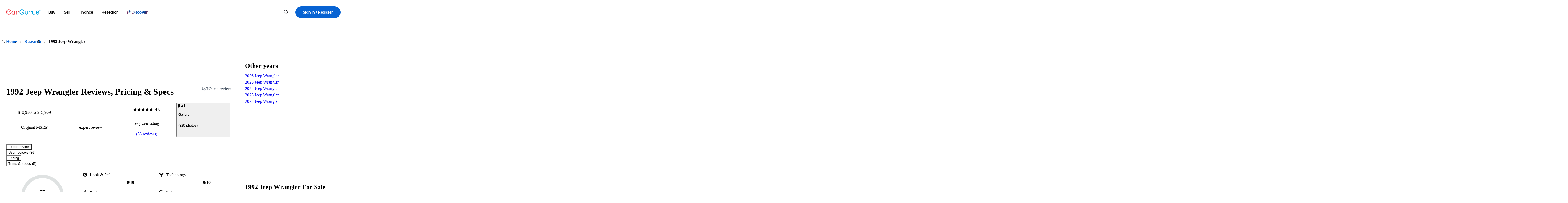

--- FILE ---
content_type: text/html;charset=utf-8
request_url: https://www.cargurus.com/research/1992-Jeep-Wrangler-c2429
body_size: 69658
content:
<!DOCTYPE html><html dir="ltr" lang="en-US"><head><meta charSet="utf-8"/><meta name="viewport" content="width=device-width,initial-scale=1"/><link rel="preload" as="image" href="https://static1.cargurus.com/gfx/cg/user-noPic_vector.svg"/><link rel="preload" as="image" href="https://graph.facebook.com/10156937923331992/picture?access_token=199331106902%7CKE6TfZJHx2zUMr8PBlwBo_mLF_4"/><script type="text/javascript" src="https://static.cargurus.com/bundles/js/snowplowInit.entry_602f33ab202372238033a501d0d0161d.js" async=""></script><title>1992 Jeep Wrangler: Prices, Reviews &amp; Pictures - CarGurus</title><meta property="og:title" content="1992 Jeep Wrangler: Prices, Reviews &amp; Pictures - CarGurus"/><meta name="description" content="See 36 user reviews, 320 photos and great deals for 1992 Jeep Wrangler. Rated 4.6 out of 5 stars. Get price quotes from local dealers."/><link rel="canonical" href="https://www.cargurus.com/research/1992-Jeep-Wrangler-c2429"/><link rel="alternate" hrefLang="en" href="https://www.cargurus.com/research/1992-Jeep-Wrangler-c2429"/><link rel="alternate" hrefLang="en-CA" href="https://www.cargurus.ca/research/1992-Jeep-Wrangler-c2429"/><link rel="alternate" hrefLang="x-default" href="https://www.cargurus.com/research/1992-Jeep-Wrangler-c2429"/><meta name="snowplow-page-context" data-page-type="research" data-page-sub-type="vehicle-hub"/><meta name="devInfo" data-build-id="site-research-ssr-154" data-deploymentloc="prod-ue1" data-sentry-integrated="true" data-sentry="https://8fe8f25f3dd44ca7b6809a40a817c04a@o47004.ingest.us.sentry.io/4508003510386688" data-mvt=""/><meta name="envInfo" data-application-url="https://www.cargurus.com" data-logged-in="false" data-email-hash="" data-cleaned-email-hash-md5="" data-cleaned-email-hash-sha1="" data-cleaned-email-hash-sha256="" data-service-name="site-research-ssr" data-device-os="DESKTOP" data-device-platform="0" data-experience="DESKTOP" data-mobile-app="false" data-mobile-app-version="" data-mobile-app-device-type="" data-mobile-app-device-version="" data-mobile-app-universal-link-indicator="false" data-mobile-app-camera-permission-denied="false" data-mobile-app-location-permission-denied="false" data-uuid="QWtK-3.145.121.235.1768448290889" data-hashed-uuid="dc26253070884f232783cf9270acda29" data-sentry-environment="PROD" data-one-trust-domain-id="42af5acd-0ccd-4810-8100-e0d8c43545af" data-mvt-experiments="{&quot;ACCOUNT_HUB_ASTRO&quot;:&quot;DEFAULT&quot;,&quot;ACCOUNT_HUB_PROXY_MIGRATION&quot;:&quot;DEFAULT&quot;,&quot;APP_AA_TEST&quot;:&quot;DEFAULT&quot;,&quot;APP_SMART_BANNER&quot;:&quot;DEFAULT&quot;,&quot;APP_TYPEAHEAD_MEILI_VS_OPEN_2&quot;:&quot;DEFAULT&quot;,&quot;CAR_VALUES_SSR_PROXY_MIGRATION&quot;:&quot;DEFAULT&quot;,&quot;CFIN_HOLDOUT_2026_Q1&quot;:&quot;DEFAULT&quot;,&quot;CF_BHPH_EXPANSION_PQ_APP&quot;:&quot;DEFAULT&quot;,&quot;CF_BHPH_PHASE_1&quot;:&quot;DEFAULT&quot;,&quot;CF_RECOMMENDED_LISTINGS_DASHBOARD&quot;:&quot;DEFAULT&quot;,&quot;CF_RECOMMENDED_LISTINGS_VDP&quot;:&quot;DEFAULT&quot;,&quot;CF_REMIX&quot;:&quot;DEFAULT&quot;,&quot;CF_SAVE_PREFS_ON_CALCULATOR&quot;:&quot;DEFAULT&quot;,&quot;CGC_APP_DOWNLOAD_INTER&quot;:&quot;DEFAULT&quot;,&quot;CIA_DEMO_APRIL16&quot;:&quot;DEFAULT&quot;,&quot;DRT_PROXY_MIGRATION&quot;:&quot;DEFAULT&quot;,&quot;EURO_STANDARD_AND_ULEZ_SRP&quot;:&quot;DEFAULT&quot;,&quot;FOR_YOU_FILTER_V2_RECS&quot;:&quot;DEFAULT&quot;,&quot;FOR_YOU_SUGGESTED_SEARCHES&quot;:&quot;DEFAULT&quot;,&quot;FOR_YOU_UPDATED_RECS&quot;:&quot;DEFAULT&quot;,&quot;HDYHAU_SURVICATE&quot;:&quot;DEFAULT&quot;,&quot;HEADER_NUCPO_SRP&quot;:&quot;DEFAULT&quot;,&quot;HOMEPAGE_DEALERSHIP_MODE&quot;:&quot;DEFAULT&quot;,&quot;HOMEPAGE_SSR_PROXY_MIGRATION&quot;:&quot;DEFAULT&quot;,&quot;HP_HERO_BRANDING_UPDATE&quot;:&quot;DEFAULT&quot;,&quot;HP_RETURNING_USER_REDESIGN&quot;:&quot;DEFAULT&quot;,&quot;INSURANCE_HUB_HEADER_ITEM&quot;:&quot;DEFAULT&quot;,&quot;INTL_ONECLICK_POSTLEAD&quot;:&quot;DEFAULT&quot;,&quot;ISMC_LANDING_PAGE_OPTIMIZATION&quot;:&quot;DEFAULT&quot;,&quot;LEAD_BUILDER_V2&quot;:&quot;DEFAULT&quot;,&quot;LEAD_FORM_INPUT_VALIDATION&quot;:&quot;DEFAULT&quot;,&quot;LP_NEW_USED_CPO&quot;:&quot;DEFAULT&quot;,&quot;MCAS_CREATE_ACCOUNT_GATE&quot;:&quot;DEFAULT&quot;,&quot;MINI_VDP_AD_TEST&quot;:&quot;DEFAULT&quot;,&quot;MVT_CLIENT_TEST_TYPE&quot;:&quot;DEFAULT&quot;,&quot;NO_SSR_PROXY_MIGRATION&quot;:&quot;DEFAULT&quot;,&quot;PL_REMIX_FP&quot;:&quot;DEFAULT&quot;,&quot;PRECISION_TILE&quot;:&quot;DEFAULT&quot;,&quot;SEARCH_AS_FILTERS_TEST3&quot;:&quot;DEFAULT&quot;,&quot;SIP_SNOWPLOW_PRIMARY_PIPELINE_SWITCH&quot;:&quot;DEFAULT&quot;,&quot;SIP_SNOWPLOW_SECONDARY_PIPELINE&quot;:&quot;DEFAULT&quot;,&quot;SITE_INTL_SELL_MY_CAR_PROXY_MIGRATION&quot;:&quot;DEFAULT&quot;,&quot;SITE_LANDING_PAGES_PROXY_MIGRATION&quot;:&quot;DEFAULT&quot;,&quot;SITE_RESEARCH_PROXY_MIGRATION&quot;:&quot;DEFAULT&quot;,&quot;SITE_RESEARCH_SSR_PROXY&quot;:&quot;DEFAULT&quot;,&quot;SMC_CHAT&quot;:&quot;DEFAULT&quot;,&quot;SMC_HIGHEST_OFFER_WINS&quot;:&quot;DEFAULT&quot;,&quot;SORT_TEST_HIF&quot;:&quot;DEFAULT&quot;,&quot;SORT_TEST_LTV1&quot;:&quot;DEFAULT&quot;,&quot;SPONSORED_DISCOVER_YOUR_PERFECT_CAR_MONTHLY&quot;:&quot;DEFAULT&quot;,&quot;SPONSORED_DISCOVER_YOUR_PERFECT_CAR_PALISADE&quot;:&quot;DEFAULT&quot;,&quot;SPONSORED_LISTINGS_OPT_TEST&quot;:&quot;DEFAULT&quot;,&quot;SRP_NO_RESULTS&quot;:&quot;DEFAULT&quot;,&quot;SRP_VDP_TSRP&quot;:&quot;DEFAULT&quot;,&quot;SRP_WITH_LS_SIMPLE&quot;:&quot;DEFAULT&quot;,&quot;VDP_ORCHESTRATION_VEHICLE_DETAILS_TEST&quot;:&quot;DEFAULT&quot;}" data-reporting-mvt="[]" data-blackout-texas="true" data-cwv-perf-enabled="false" data-cwv-data-url="https://cwv-data.api.cargurus.com/api/cwv-data-service/v1/web-vital" data-locale-id="en_US" data-locale-name="ENGLISH" data-locale-namespace="cgRoot.8719b8b4" data-display-language="English" data-js-locale-id="en-us" data-application-locale-id="en" data-language-tag="en-us" data-country-code="US"/><meta name="traceparent" content="00-9a27629e7a183f2dddc5af476ba8a732-74e96841c81fbd60-01"/><link rel="icon" sizes="16x16 32x32 48x48" href="https://static-assets.cargurus.com/images/site-cars/gfx/icons/Favicon-48x48_6373b09fac75791af2d247f93a097ee77d0e0b7bc08686894ed4f5ef19985ad7.png"/><link rel="icon" sizes="192x192" href="https://static-assets.cargurus.com/images/site-cars/gfx/icons/Favicon-192x192_b1eab52dd34d994d5f426decf98f7bb5dae7f24fb327e71644c8ef24641a3c77.png"/><link rel="preload" as="font" type="font/woff2" crossorigin="anonymous" href="https://static.cargurus.com/css/external/googlefonts/lato/v14/lato-v14-latin-regular.woff2"/><link rel="preload" as="font" type="font/woff2" crossorigin="anonymous" href="https://static.cargurus.com/css/external/googlefonts/lato/v14/lato-v14-latin-700.woff2"/><link rel="preconnect" href="https://www.googletagmanager.com"/><link rel="dns-prefetch" href="https://www.google-analytics.com"/><meta name="theme-color" content="#337ab7"/><meta name="referrer" content="origin-when-cross-origin"/><link rel="modulepreload" href="https://static-assets.cargurus.com/bundles/site-research-ssr/assets/manifest-d6039dd9.js"/><link rel="modulepreload" href="https://static-assets.cargurus.com/bundles/site-research-ssr/assets/entry.client-C4tMfcXo.js"/><link rel="modulepreload" href="https://static-assets.cargurus.com/bundles/site-research-ssr/assets/components-I29qlpHA.js"/><link rel="modulepreload" href="https://static-assets.cargurus.com/bundles/site-research-ssr/assets/client-D0C6PW1P.js"/><link rel="modulepreload" href="https://static-assets.cargurus.com/bundles/site-research-ssr/assets/index-DBJ3LV0D.js"/><link rel="modulepreload" href="https://static-assets.cargurus.com/bundles/site-research-ssr/assets/clsx-DqnhMk_A.js"/><link rel="modulepreload" href="https://static-assets.cargurus.com/bundles/site-research-ssr/assets/index-CeTH_cYz.js"/><link rel="modulepreload" href="https://static-assets.cargurus.com/bundles/site-research-ssr/assets/index-EEVf4Y6X.js"/><link rel="modulepreload" href="https://static-assets.cargurus.com/bundles/site-research-ssr/assets/index.es-rFgtHbOR.js"/><link rel="modulepreload" href="https://static-assets.cargurus.com/bundles/site-research-ssr/assets/index-Z_25GMBA.js"/><link rel="modulepreload" href="https://static-assets.cargurus.com/bundles/site-research-ssr/assets/index-DMAn6snE.js"/><link rel="modulepreload" href="https://static-assets.cargurus.com/bundles/site-research-ssr/assets/index-BfD8ZUhU.js"/><link rel="modulepreload" href="https://static-assets.cargurus.com/bundles/site-research-ssr/assets/AppError-oM78FSSh.js"/><link rel="modulepreload" href="https://static-assets.cargurus.com/bundles/site-research-ssr/assets/routes-DpcRkkxk.js"/><link rel="modulepreload" href="https://static-assets.cargurus.com/bundles/site-research-ssr/assets/BreadcrumbItem-ansAOcfM.js"/><link rel="modulepreload" href="https://static-assets.cargurus.com/bundles/site-research-ssr/assets/faChevronDown-BoiBoAnA.js"/><link rel="modulepreload" href="https://static-assets.cargurus.com/bundles/site-research-ssr/assets/index-8GZfKdd6.js"/><link rel="modulepreload" href="https://static-assets.cargurus.com/bundles/site-research-ssr/assets/index-B1PHkKCA.js"/><link rel="modulepreload" href="https://static-assets.cargurus.com/bundles/site-research-ssr/assets/index-BijH-3fV.js"/><link rel="modulepreload" href="https://static-assets.cargurus.com/bundles/site-research-ssr/assets/root-BHNkjckj.js"/><link rel="modulepreload" href="https://static-assets.cargurus.com/bundles/site-research-ssr/assets/createBreadcrumbHandle-DorRAIo8.js"/><link rel="modulepreload" href="https://static-assets.cargurus.com/bundles/site-research-ssr/assets/route-zMrX1o_9.js"/><link rel="modulepreload" href="https://static-assets.cargurus.com/bundles/site-research-ssr/assets/topics-BOg0ybSj.js"/><link rel="modulepreload" href="https://static-assets.cargurus.com/bundles/site-research-ssr/assets/index-CFcl8FtG.js"/><link rel="modulepreload" href="https://static-assets.cargurus.com/bundles/site-research-ssr/assets/index-DXlccoPe.js"/><link rel="modulepreload" href="https://static-assets.cargurus.com/bundles/site-research-ssr/assets/ErrorBoundary--hmnwb9w.js"/><link rel="modulepreload" href="https://static-assets.cargurus.com/bundles/site-research-ssr/assets/getBreadcrumbsSchema-D8W_LpXe.js"/><link rel="modulepreload" href="https://static-assets.cargurus.com/bundles/site-research-ssr/assets/trackUsage-DvXkrlC8.js"/><link rel="modulepreload" href="https://static-assets.cargurus.com/bundles/site-research-ssr/assets/route-CwO1nSzU.js"/><script type="application/ld+json">{"@context":"https://schema.org","@type":"BreadcrumbList","itemListElement":[{"@type":"ListItem","position":1,"item":{"@id":"https://www.cargurus.com","name":"Home"}},{"@type":"ListItem","position":2,"item":{"@id":"https://www.cargurus.com/research","name":"Research"}},{"@type":"ListItem","position":3,"item":{"@id":"https://www.cargurus.com/research/1992-Jeep-Wrangler-c2429","name":"1992 Jeep Wrangler"}}]}</script><script type="application/ld+json">{"@context":"https://schema.org","@type":"Vehicle","model":"Wrangler","name":"1992 Jeep Wrangler","mpn":"1992 Jeep Wrangler","sku":"c2429","brand":{"@context":"https://schema.org","@type":"Brand","name":"Jeep"},"vehicleModelDate":1992,"review":[{"@context":"https://schema.org","@type":"UserReview","author":{"@context":"https://schema.org","@type":"Person","name":"Anonymous"},"reviewBody":"I loved my wrangler and I miss it dearly.  She treated me so well, like a king.  I would absolutely recommend this vehicle to anyone.  Im getting a little teary eyed just thinking about her, she was the best.  the only part that is somewhat of a down side is the milage.  ","reviewRating":{"@context":"https://schema.org","@type":"Rating","ratingValue":5,"bestRating":5,"worstRating":0}},{"@context":"https://schema.org","@type":"UserReview","author":{"@context":"https://schema.org","@type":"Person","name":"Thomas M"},"reviewBody":"It is a jeep with a inline 6 cylinder, 5 speed, with 4 wheel drive so it is not a perfomance vehicle it is a cruiser. This jeep is built good. I am having to replace my Spider gears and the third member that got damaged in the rear end.When I bought it the guy told me it has all new interior he redone the upholstery,new seats, and console.The jeep gets about 20 mpg. U just have to make sure u clean the top once in a while clean everything make sure yo change ur oil when needed to. Having the top down is fun to do when cruising around town.","reviewRating":{"@context":"https://schema.org","@type":"Rating","ratingValue":4,"bestRating":5,"worstRating":0}},{"@context":"https://schema.org","@type":"UserReview","author":{"@context":"https://schema.org","@type":"Person","name":"Nick T"},"reviewBody":"It's fun to drive.  Cheap to fix... I mean really cheap.  I had to replace about half of the whole clutch system and it only cost around 300 dollars if i remember right.  Total repair costs after 11 years probably arent above $1000.  It'll out-mud a Blazer or Explorer lifted 3 times higher than it.  It'll still run when it's broken 3 different ways (I know this from experience).   I get compliments from people nearly everywhere I go.  The YJ model Wrangler is destined to be a classic motor vehicle of our time.","reviewRating":{"@context":"https://schema.org","@type":"Rating","ratingValue":5,"bestRating":5,"worstRating":0}},{"@context":"https://schema.org","@type":"UserReview","author":{"@context":"https://schema.org","@type":"Person","name":"Jake D"},"reviewBody":"What can i say? It's a Jeep! it pretty much speaks for its self. it's definitely not the fastest vehicle, but it wasn't designed to be. its a very solid 4wd vehicle. it is very customizable. i have made my own center console out of an old army ammo can and i'm not through yet.","reviewRating":{"@context":"https://schema.org","@type":"Rating","ratingValue":5,"bestRating":5,"worstRating":0}},{"@context":"https://schema.org","@type":"UserReview","author":{"@context":"https://schema.org","@type":"Person","name":"Jamie P"},"reviewBody":"-Performance: Accelerates good, once I get the hang of driving a standard. Braking is good seeing as how it only has 2 working brakes. It needs new rear brake lines. It's a bumpy ride, but you'll get that with a truck like this, but it still handles pretty well I think.\n-Build Quality: It does need repairs; I bought it to repair it.\n-Appearance: The interior is practically flawless except for a few minor things (rips in the seats). Exterior is a little beat up; it was made for rock crawling, and that's exactly what it did. There's some rust, but I can deal with that.\nCost of Ownership: Can't really comment on this.. I don't know its gas mileage yet, especially with its modifications. Jeep parts are relatively inexpensive except for major parts.\nFun Factor: Extremely fun so far, although I can't drive it yet. It's still fun to look at though.\n\nI would recommend my Jeep to a friend, but they can't have mine. They have to get their own.","reviewRating":{"@context":"https://schema.org","@type":"Rating","ratingValue":5,"bestRating":5,"worstRating":0}},{"@context":"https://schema.org","@type":"UserReview","author":{"@context":"https://schema.org","@type":"Person","name":"Anonymous"},"reviewBody":"I bought this car after my Honda Civic.  It had quite a few modifications already and I learned to enjoy all of them.  I quickly became a 4x4 fanatic - hitting the trails every weekend.  It broke down alot, but it was mostly due to my abuse.  The engine was strong, but without alot of torque.","reviewRating":{"@context":"https://schema.org","@type":"Rating","ratingValue":3,"bestRating":5,"worstRating":0}},{"@context":"https://schema.org","@type":"UserReview","author":{"@context":"https://schema.org","@type":"Person","name":"Zach O"},"reviewBody":"This 1992 jeep will never get stuck, its got a powerhouse of an engine, 4x4 of course,  minimalistic everything, absoloutely rust free, which for us jeep guys is rare to come by, only has 98k miles and is built like a rock, nothins gunna stop it","reviewRating":{"@context":"https://schema.org","@type":"Rating","ratingValue":4,"bestRating":5,"worstRating":0}},{"@context":"https://schema.org","@type":"UserReview","author":{"@context":"https://schema.org","@type":"Person","name":"Eric M"},"reviewBody":"It's great for what it is, a tough, dirty, easy to work on, 4-wheel drive.","reviewRating":{"@context":"https://schema.org","@type":"Rating","ratingValue":3,"bestRating":5,"worstRating":0}},{"@context":"https://schema.org","@type":"UserReview","author":{"@context":"https://schema.org","@type":"Person","name":"Travis P"},"reviewBody":"Looove my Jeep.  But it is horrible on Gas with the upgrades and the brakes suck \ntoo.  Other than that I love it and hope to own more.  If you like to get off road \nalot then youll love this ride","reviewRating":{"@context":"https://schema.org","@type":"Rating","ratingValue":5,"bestRating":5,"worstRating":0}},{"@context":"https://schema.org","@type":"UserReview","author":{"@context":"https://schema.org","@type":"Person","name":"Nolan R"},"reviewBody":"Security would have to be the only issue I would have with my Jeep. The build quality is superior to many being that I have only had to patch a few holes in the body after 16 years and 197k miles. The gas mileage is great. I have gone 233 miles on one tank of gas. This is a real fun car and shines beautifully when washed and waxed. ","reviewRating":{"@context":"https://schema.org","@type":"Rating","ratingValue":5,"bestRating":5,"worstRating":0}},{"@context":"https://schema.org","@type":"UserReview","author":{"@context":"https://schema.org","@type":"Person","name":"Patrick S"},"reviewBody":"2.5L Inline 4 cyl, didn't produce much hp but tourqe was excellent. Came factory with 4.10 gears, never got stuck once. 3\" Rancho lift and Mickey Thompson Baja Claws. Rebuilt transmission myself in summer of 2006. Fun car all around.","reviewRating":{"@context":"https://schema.org","@type":"Rating","ratingValue":3,"bestRating":5,"worstRating":0}},{"@context":"https://schema.org","@type":"UserReview","author":{"@context":"https://schema.org","@type":"Person","name":"Jason S"},"reviewBody":"It's an awesome car that it is fun to drive, it can go anywhere you want it to with ease.","reviewRating":{"@context":"https://schema.org","@type":"Rating","ratingValue":5,"bestRating":5,"worstRating":0}},{"@context":"https://schema.org","@type":"UserReview","author":{"@context":"https://schema.org","@type":"Person","name":"Isaias M"},"reviewBody":"It's a fun little driver if you want to just drive it off road or around school. Makes some noise. Makes A LOT of noise on the highway. Not very aerodynamic. VERY FUN CAR FOR THE SUMMER WITH THE TOP OFF! :)","reviewRating":{"@context":"https://schema.org","@type":"Rating","ratingValue":5,"bestRating":5,"worstRating":0}},{"@context":"https://schema.org","@type":"UserReview","author":{"@context":"https://schema.org","@type":"Person","name":"Randy H"},"reviewBody":"Best jeep in the world, 1992 was a good year for jeep wranglers, 4WD is always awesome, has ran great for over 15 years, only problems it usually has is mufflers, but is easily fixed. Lets Go Mudding Now! Yeehaw!","reviewRating":{"@context":"https://schema.org","@type":"Rating","ratingValue":5,"bestRating":5,"worstRating":0}},{"@context":"https://schema.org","@type":"UserReview","author":{"@context":"https://schema.org","@type":"Person","name":"David F"},"reviewBody":"Perfect vehicle if you have another car to drive and a garage to park it in.  Not the best daily driver.","reviewRating":{"@context":"https://schema.org","@type":"Rating","ratingValue":5,"bestRating":5,"worstRating":0}},{"@context":"https://schema.org","@type":"UserReview","author":{"@context":"https://schema.org","@type":"Person","name":"Ryan K"},"reviewBody":"I love the fact that I can completely strip all the carpet off the Jeep in case I were \nto take it off-road. I absolutely hate the tires on this Jeep. They are way too small. \nWhen I get the money, I'm going to add a 3 inch frame lift. Then I think im going to \nget 30 all terrain tires. The gas mileage is absolutely horrid, I get about 14 in the \ncity, less on the highway because I only have 3 gears. ","reviewRating":{"@context":"https://schema.org","@type":"Rating","ratingValue":3,"bestRating":5,"worstRating":0}},{"@context":"https://schema.org","@type":"UserReview","author":{"@context":"https://schema.org","@type":"Person","name":"Jordan C"},"reviewBody":"This car is a blast to go off-roading in.  The acceleration sucks. Gas mileage is between 16-18 miles per gallon. handles great in mud or clay, aslo great anywhere kinda car.  The only maintenace that you will need to do is anything you break on it has to be repaired","reviewRating":{"@context":"https://schema.org","@type":"Rating","ratingValue":4,"bestRating":5,"worstRating":0}},{"@context":"https://schema.org","@type":"UserReview","author":{"@context":"https://schema.org","@type":"Person","name":"Brian R"},"reviewBody":"Truly the WORST jeep I have owned.  The Gutless 4 cyl even with a 5 speed could barely keep up on the highway.  If you were to have this for nothing but offroad, it works great, but dual purpose...forget.  Find yourself a 6 cylinder.  People told me the gas mileage was about the same and I didn't believe them....well believe them!  I restored this jeep from a very rusted out hulk to a very drivable and clean unit.  This picture depicts before I finished painting it.  It had holes in the side, no floor in the front and the springs were right to snap in reverse.  Since it was going to be my winter beater, I just wanted everything sealed and dry.  I bed lined the who tub inside and converted the interior from gray to Spice.  It was a lot or body work, but the mechanicals just need a little tlc.  It was a pretty reliable jeep when I sold it.  Just not that fun to drive like my others. ","reviewRating":{"@context":"https://schema.org","@type":"Rating","ratingValue":4,"bestRating":5,"worstRating":0}},{"@context":"https://schema.org","@type":"UserReview","author":{"@context":"https://schema.org","@type":"Person","name":"David W"},"reviewBody":"Needs round headlights,  pricing is much more reasonable than  newer models ","reviewRating":{"@context":"https://schema.org","@type":"Rating","ratingValue":4,"bestRating":5,"worstRating":0}},{"@context":"https://schema.org","@type":"UserReview","author":{"@context":"https://schema.org","@type":"Person","name":"Frank S"},"reviewBody":"Favorite car I've ever been in. Handles like a champ and is the easiest car to drive even tho its a stick. The bass has almost blown out my back windows so I've put fatmat across the whole interior along with a jeep carpet kit. Very clean vehicle my only complaint is gas milage but I hope to chip it and put a cold air intake in it","reviewRating":{"@context":"https://schema.org","@type":"Rating","ratingValue":1,"bestRating":5,"worstRating":0}},{"@context":"https://schema.org","@type":"UserReview","author":{"@context":"https://schema.org","@type":"Person","name":"Mike S"},"reviewBody":"Dont buy an old Jeep unless you love rust!  2007 or newer unless you are handy!  Great agility and surprising what the little 4 cylinder will crawl through, 4 foot snow drifts were no problem except for the visibility from the powder flying.  Another vehicle that is fun to hate.","reviewRating":{"@context":"https://schema.org","@type":"Rating","ratingValue":3,"bestRating":5,"worstRating":0}},{"@context":"https://schema.org","@type":"UserReview","author":{"@context":"https://schema.org","@type":"Person","name":"Anonymous"},"reviewBody":"i like the jeep cuz u can trust the jeep wrangler in 4x4 more then other 4x4 cars or trucks. the jeep has years of working off road. people mostly would enjoy having to ride a jeep off road then a truck.","reviewRating":{"@context":"https://schema.org","@type":"Rating","ratingValue":5,"bestRating":5,"worstRating":0}},{"@context":"https://schema.org","@type":"UserReview","author":{"@context":"https://schema.org","@type":"Person","name":"Don S"},"reviewBody":"Takes off faster than a Cruiser, brakes better than a Sunny, has an amazing turn radius. Needs quite a few repairs due to age and squeaks a bit because of worn out rubber. Rattles only when the doors and roof are on. Exterior and interior are boxy, simple, and do what they were built to do. Gas mileage is horrible (about 330km on a full tank) and needs quite a bit of maintenance because of the tortures it has to endure while off-road. Fun? You wouldn't want to drive any other off-road car after driving a YJ.","reviewRating":{"@context":"https://schema.org","@type":"Rating","ratingValue":5,"bestRating":5,"worstRating":0}},{"@context":"https://schema.org","@type":"UserReview","author":{"@context":"https://schema.org","@type":"Person","name":"Jamie P"},"reviewBody":"Acceleration in first gear is a little slow, but in second or third, it picks up speed nicely. Braking is excellent with all new brakes and brake lines. Handling is good for what my Jeep is. Of course it's not going to handle like a Ferrari. It does need repairs here and there, but it is 17 years old. No funny noises, just a small knock in the engine. Exterior appearance is awesome; some rust but I can live with that. Interior, the same. It's a simple and super basic dash panel. No glowy lights or anything. Gas mileage sucks on this but oh well. Maintenance is very easy. And of course, the fun factor. This beast is EXTREMELY fun to drive everywhere.","reviewRating":{"@context":"https://schema.org","@type":"Rating","ratingValue":5,"bestRating":5,"worstRating":0}},{"@context":"https://schema.org","@type":"UserReview","author":{"@context":"https://schema.org","@type":"Person","name":"Kevin S"},"reviewBody":"carson, it will take a corner on three wheels and climb a hill. what can i say? its them big thirty fives. well if you realy must know, i have a inline sixcylinder that is port and polished and boared and stroaked.","reviewRating":{"@context":"https://schema.org","@type":"Rating","ratingValue":5,"bestRating":5,"worstRating":0}},{"@context":"https://schema.org","@type":"UserReview","author":{"@context":"https://schema.org","@type":"Person","name":"John M"},"reviewBody":"Performance wise it's not the best it only has the 2.5 I4 engine but i'm looking to upgrade to a Chevy small block 350.  It now has a 4 inch live on it provided by rusty's off road.  It also has 15 inch wheels by Unique and 30inch BFG all-terrains.  Gas mileage is fairly good being at 20, 24.  It is the 5spd manual version of the transmission which makes it really fun off road.  The transmission i've upgraded with a B\u0026M short throw shifter and a new heavy duty clutch.  Axel wise it is stock with a Dana 30 in front and a Dana 35 in the rear.  Someday i hope to change this to a Dana 40 and a Dana 44.  It has nothing wrong with it mechanically except for it's hydraulic axle assist. So it can't shift into four wheel drive, however i will replace it when i do a rear drum to disc conversion on the brakes.","reviewRating":{"@context":"https://schema.org","@type":"Rating","ratingValue":3,"bestRating":5,"worstRating":0}},{"@context":"https://schema.org","@type":"UserReview","author":{"@context":"https://schema.org","@type":"Person","name":"Lori L"},"reviewBody":"Best car for a 16 year old.  Many, many good times,  Such a great car that my dad has bought 3 or 4 others since that one.  We are a Jeep family!  Mine was blue, Dad's first one was Red, than another Red one and now Mom has a white one!","reviewRating":{"@context":"https://schema.org","@type":"Rating","ratingValue":5,"bestRating":5,"worstRating":0}},{"@context":"https://schema.org","@type":"UserReview","author":{"@context":"https://schema.org","@type":"Person","name":"Mike S"},"reviewBody":"It breaks too often!!!! i love the Jeep, and like the people i meet in it! the girls love it, it turns heads where ever i go! its really loud...just like me!!! i love driving it, i just hate paying for the gas. it gets 12 mpg so i spend more time at the pump than in the jeep. but i will always love having it through mud puddles and break downs.","reviewRating":{"@context":"https://schema.org","@type":"Rating","ratingValue":5,"bestRating":5,"worstRating":0}},{"@context":"https://schema.org","@type":"UserReview","author":{"@context":"https://schema.org","@type":"Person","name":"Dan K"},"reviewBody":"My jeep is pritty much completely stock besides the stereo system, which really pounds, alpine type s speakers (4x6's and 6x9's) with a alpine type s 12 inch sub with 900w Rms and 4 ohms. Plans are to lift it 6.5  or 8\" the proper way and then do a spring over axle kit for another 5.5\" so i can stuff some 38\" super swampers in there, it has the 2.5l four cylander which is good for now due to gas prices. soon to be swapped for a 400hp 4.0L stroker straight 6 and an ax15 transmission.","reviewRating":{"@context":"https://schema.org","@type":"Rating","ratingValue":4,"bestRating":5,"worstRating":0}},{"@context":"https://schema.org","@type":"UserReview","author":{"@context":"https://schema.org","@type":"Person","name":"Anonymous"},"reviewBody":"Beat the crap out of this for 125 K miles with almost zero expense outside of normal maintenance.  Finally the tranny and transfer case blew up on me in South Carolina","reviewRating":{"@context":"https://schema.org","@type":"Rating","ratingValue":4,"bestRating":5,"worstRating":0}},{"@context":"https://schema.org","@type":"UserReview","author":{"@context":"https://schema.org","@type":"Person","name":"Kyle M"},"reviewBody":"1992 Jeep Wrangler\n4-cylinder\n5-speed manual transmission","reviewRating":{"@context":"https://schema.org","@type":"Rating","ratingValue":3,"bestRating":5,"worstRating":0}},{"@context":"https://schema.org","@type":"UserReview","author":{"@context":"https://schema.org","@type":"Person","name":"Drew B"},"reviewBody":"Love it. but needs a lift","reviewRating":{"@context":"https://schema.org","@type":"Rating","ratingValue":2,"bestRating":5,"worstRating":0}},{"@context":"https://schema.org","@type":"UserReview","author":{"@context":"https://schema.org","@type":"Person","name":"Jordan K"},"reviewBody":"love it. first car ever and i have wanted to sell it but i cant.\r\ndriving it stripped in the summer is just too much fun plus lets see the BMW hop curbs!","reviewRating":{"@context":"https://schema.org","@type":"Rating","ratingValue":5,"bestRating":5,"worstRating":0}},{"@context":"https://schema.org","@type":"UserReview","author":{"@context":"https://schema.org","@type":"Person","name":"Ty C"},"reviewBody":"Good for the young or young at heart that love the out doors.","reviewRating":{"@context":"https://schema.org","@type":"Rating","ratingValue":5,"bestRating":5,"worstRating":0}},{"@context":"https://schema.org","@type":"UserReview","author":{"@context":"https://schema.org","@type":"Person","name":"Jake C"},"reviewBody":"i love it","reviewRating":{"@context":"https://schema.org","@type":"Rating","ratingValue":5,"bestRating":5,"worstRating":0}},{"@context":"https://schema.org","@type":"UserReview","author":{"@context":"https://schema.org","@type":"Person","name":"Elias R"},"reviewBody":"I love this Jeep because when i was 5 years old my dad bought me one.","reviewRating":{"@context":"https://schema.org","@type":"Rating","ratingValue":5,"bestRating":5,"worstRating":0}}],"aggregateRating":{"@context":"https://schema.org","@type":"AggregateRating","ratingCount":36,"ratingValue":4.56,"reviewCount":36}}</script><link rel="stylesheet" href="https://static-assets.cargurus.com/bundles/site-research-ssr/assets/client-Cz_HGqst.css"/><link rel="stylesheet" href="https://static-assets.cargurus.com/bundles/site-research-ssr/assets/clsx-DwY3xurk.css"/><link rel="stylesheet" href="https://static-assets.cargurus.com/bundles/site-research-ssr/assets/root-CH98Xrxy.css"/><link rel="stylesheet" href="https://static-assets.cargurus.com/bundles/site-research-ssr/assets/index-CGc7UkPS.css"/><link rel="stylesheet" href="https://static-assets.cargurus.com/bundles/site-research-ssr/assets/index-67L8YpHh.css"/><link rel="stylesheet" href="https://static-assets.cargurus.com/bundles/site-research-ssr/assets/faChevronDown-CWDTi_II.css"/><link rel="stylesheet" href="https://static-assets.cargurus.com/bundles/site-research-ssr/assets/index-Dgkhd06y.css"/><link rel="stylesheet" href="https://static-assets.cargurus.com/bundles/site-research-ssr/assets/AppError-QIIAiUup.css"/><link rel="stylesheet" href="https://static-assets.cargurus.com/bundles/site-research-ssr/assets/index-CPCKOted.css"/><link rel="stylesheet" href="https://static-assets.cargurus.com/bundles/site-research-ssr/assets/BreadcrumbItem-C94gWOM9.css"/><link rel="stylesheet" href="https://static-assets.cargurus.com/bundles/site-research-ssr/assets/route-B8rOM8fw.css"/><link rel="stylesheet" href="https://static-assets.cargurus.com/bundles/site-research-ssr/assets/index-DcgWaNg3.css"/><style type="text/css">@import url(https://static.cargurus.com/bundles/css/app_shell.entry.cdd929b04c5c65b28b7db0a86f7b6e63.css);
@import url(https://static.cargurus.com/bundles/css/cg_theme_base.entry.a2fb1e5287790b8d84fc892c2fe64d45.css) layer(reset);
@import url(https://static.cargurus.com/bundles/css/subscribeBlade.entry.ad312acc96330ed2f6f5195b069282b5.css);</style><script>
      window.disable_tracking = false;
      window.disable_ad_personalization = false;
  </script><script>
    googleTagDataLayer = [];
  </script></head><body><div id="bonnetMain"><div style="display:contents" role="contentinfo">
    <button id="skipToContent" class="skipLink">
        <span class="skipLinkContent">Skip to content</span>
    </button>


    
        <div class="headerNavSuperWrap">
   

    <nav class="headerNav withSandNav" id="headerNav" role="navigation" data-cg-it="app-shell-header">
        <div class="navWrapper  headerFooterRedesign">
            <a class="navLogo" href="https://www.cargurus.com/" data-cg-st="header-logo">
    <svg xmlns="http://www.w3.org/2000/svg" viewBox="0 0 291 46" class="cargurusLogo"><title>CarGurus Logo Homepage Link</title><g class="car" fill="#ef3742"><path d="M34.68 30.646c-2.463 5.439-7.44 8.672-13.239 8.672-8.313 0-15.035-7.286-15.035-16.266S13.179 6.785 21.441 6.785c6.004 0 10.827 3.181 13.239 8.672l.103.257h6.26l-.205-.616C38.066 6.374 30.626.987 21.441.987 9.844.987.454 10.839.454 23s9.39 22.065 20.987 22.065c9.082 0 16.523-5.439 19.396-14.162l.205-.616h-6.209l-.153.359zm24.784 8.826c-5.439 0-9.852-4.823-9.852-10.776 0-6.055 4.413-10.93 9.852-10.93s10.006 5.029 10.006 10.93c-.051 5.85-4.618 10.776-10.006 10.776m10.16-22.578a13.35 13.35 0 0 0-10.16-4.875c-8.877 0-15.856 7.286-15.856 16.626 0 9.288 6.979 16.574 15.856 16.574a13.297 13.297 0 0 0 10.16-4.926v4.156h5.798v-31.66h-5.798v4.105zm25.451-4.875a11.691 11.691 0 0 0-8.467 3.489v-2.72H80.81v31.66h6.004V25.206c0-4.413 3.181-7.594 7.594-7.594 3.746 0 6.312 2.206 6.927 5.901v.103l5.952-.051v-.154c-.82-6.979-5.438-11.392-12.212-11.392"/><path d="M20.107 18.228h3.9v11.443h-3.9V18.228z"/><circle cx="29.292" cy="19.973" r="2.258"/><circle cx="14.77" cy="19.973" r="2.258"/></g><g class="guru" fill="#00a0dd"><path d="M231.262 44.928c-7.532 0-12.999-5.467-12.999-12.999V13.131h5.267v18.797c0 4.686 3.108 7.835 7.732 7.835 4.594 0 7.68-3.149 7.68-7.835V13.131h5.319v18.797c-.001 7.534-5.468 13-12.999 13zm-61.269 0c-7.532 0-12.999-5.467-12.999-12.999V13.131h5.267v18.797c0 4.686 3.108 7.835 7.732 7.835 4.594 0 7.68-3.149 7.68-7.835V13.131h5.319v18.797c0 7.534-5.467 13-12.999 13zm92.98-20.543c-6.26-.975-7.389-1.796-7.389-3.489 0-2.155 2.874-3.848 6.517-3.848 3.797 0 6.312 1.693 6.927 4.567l.103.359h6.055l-.051-.513c-.667-6.158-5.644-10.006-12.982-10.006-8.621 0-12.52 4.977-12.52 9.596 0 6.106 4.721 8.005 12.367 9.082 7.389.975 7.954 2.463 7.954 4.31 0 2.258-2.463 4.567-7.235 4.567-4.362 0-7.543-2.104-8.159-5.439l-.051-.359h-6.004l.051.513c.872 6.619 6.414 10.93 14.162 10.93 7.8 0 13.034-4.208 13.034-10.468.049-7.185-5.492-8.673-12.779-9.802m-132.953-.718v5.285h13.188l.154-.257c.38-.817.656-1.679.821-2.566.168-.812.271-1.635.308-2.463H130.02z"/><path d="M146.851 23.667c-.308 8.826-6.671 15.497-14.727 15.497-8.415 0-15.291-7.286-15.291-16.164 0-8.929 6.876-16.215 15.291-16.215 5.696 0 10.571 3.233 13.085 8.672l.103.257h6.414l-.205-.616C148.494 6.375 140.899.782 132.125.782c-11.751 0-21.295 9.955-21.295 22.167s9.544 22.167 21.295 22.167a19.909 19.909 0 0 0 14.265-5.952 21.58 21.58 0 0 0 6.158-15.497h-5.697zM202.679 12.019a11.691 11.691 0 0 0-8.467 3.489v-2.72h-5.798v31.66h6.004V25.206c0-4.413 3.181-7.594 7.594-7.594 3.746 0 6.312 2.206 6.927 5.901v.103l5.952-.051v-.154c-.82-6.979-5.438-11.392-12.212-11.392M285.705 12.276a1.89 1.89 0 0 0-.192-.287 1.047 1.047 0 0 0-.242-.213 2.24 2.24 0 0 0 1.303-.737c.294-.373.447-.837.434-1.312a1.781 1.781 0 0 0-.676-1.513 3.47 3.47 0 0 0-2.095-.513h-2.353v7.312h1.279v-2.9h.648a.673.673 0 0 1 .316.057c.07.041.13.097.176.164l1.656 2.475a.422.422 0 0 0 .393.205h1.221l-1.869-2.736v-.002zm-1.598-1.099h-.943V8.685h1.074c.242-.005.483.02.718.073.17.038.33.113.467.221.119.099.208.23.257.377.055.172.081.352.078.533a1.22 1.22 0 0 1-.369.955 1.904 1.904 0 0 1-1.282.333z"/><circle cx="131.867" cy="17.663" r="2.36"/><circle cx="140.847" cy="17.663" r="2.36"/><path d="M284.457 17.445a6.088 6.088 0 1 1 6.089-6.089 6.094 6.094 0 0 1-6.089 6.089zm0-11.19a5.102 5.102 0 1 0 5.104 5.101 5.106 5.106 0 0 0-5.104-5.101z"/></g></svg>
            </a>

        <ul class="navMainLinks sandNavMenu headerFooterRedesign" role="menubar" data-hover-delay="300" data-sand-menu-bar data-cg-it="main-nav">

    <li class="links" role="none">



    <button id="wai_snm_cnl_buy" aria-haspopup="true" aria-expanded="false" class="sandMenuBarBtn menuToggle" role="menuitem" data-first-char="b" data-is-link data-href="/Cars/forsale" tabindex="0">
<span data-sand-menu-bar-text>Buy</span>    </button>

      <div class="dropdownBody " role="menu" aria-labelledby="wai_snm_cnl_buy" data-sand-submenu>
          <div class="dropdownBodyContent">


    <div class="dropdownSubMenu">
        <ul class="dropdownSubMenuList" role="menu">

    <li class="" role="none">
                    <a
href="/Cars/forsale" class="sandSubMenuLink " role="menuitem" data-first-char="u" tabindex="-1"    >
                      
<span data-sand-menu-bar-text>Used cars</span></a>
    </li>

    <li class="" role="none">
                    <a
href="/Cars/new/" class="sandSubMenuLink " role="menuitem" data-first-char="n" tabindex="-1"    >
                      
<span data-sand-menu-bar-text>New cars</span></a>
    </li>

    <li class="" role="none">
                    <a
href="/Cars/certified_pre_owned" class="sandSubMenuLink " role="menuitem" data-first-char="c" tabindex="-1"    >
                      
<span data-sand-menu-bar-text>Certified pre-owned</span></a>
    </li>
        </ul>
    </div>


    <div class="dropdownSubMenu">
        <ul class="dropdownSubMenuList" role="menu">

    <li class="" role="none">
                    <a
href="/shop/start-your-purchase-online" class="sandSubMenuLink " role="menuitem" data-first-char="s" tabindex="-1"    >
                      
<span data-sand-menu-bar-text>Start your purchase online</span></a>
    </li>

    <li class="" role="none">
                    <a
href="/shop/dealerships-near-me" class="sandSubMenuLink " role="menuitem" data-first-char="d" tabindex="-1"    >
                      
<span data-sand-menu-bar-text>Dealerships near me</span></a>
    </li>
        </ul>
    </div>
          </div>
      </div>
    </li>

    <li class="links" role="none">



    <button id="wai_snm_cnl_sell" aria-haspopup="true" aria-expanded="false" class="sandMenuBarBtn menuToggle" role="menuitem" data-first-char="s" data-is-link data-href="/sell-car/?pid=SellMyCarDesktopHeader" tabindex="-1">
<span data-sand-menu-bar-text>Sell</span>    </button>

      <div class="dropdownBody " role="menu" aria-labelledby="wai_snm_cnl_sell" data-sand-submenu>
          <div class="dropdownBodyContent">
                      <div class="sandSpacer" data-content="Buy" role="none" aria-hidden="true"></div>


    <div class="dropdownSubMenu">
        <ul class="dropdownSubMenuList" role="menu">

    <li class="" role="none">
                    <a
href="/sell-car/?pid=SellMyCarDesktopHeader" class="sandSubMenuLink " role="menuitem" data-first-char="s" tabindex="-1"    >
                      
<span data-sand-menu-bar-text>Sell my car</span></a>
    </li>


    <li class="" role="none">
                    <a
href="/research/car-valuation" class="sandSubMenuLink " role="menuitem" data-first-char="c" tabindex="-1"    >
                      
<span data-sand-menu-bar-text>Car values</span></a>
    </li>

    <li class="" role="none">
                    <a
href="/sell-car/#faq-section" class="sandSubMenuLink " role="menuitem" data-first-char="s" tabindex="-1"    >
                      
<span data-sand-menu-bar-text>Sell my car FAQs</span></a>
    </li>
        </ul>
    </div>
          </div>
      </div>
    </li>

    <li class="links" role="none">



    <button id="wai_snm_cnl_finance" aria-haspopup="true" aria-expanded="false" class="sandMenuBarBtn menuToggle" role="menuitem" data-first-char="f" data-is-link data-href="/Cars/finance" tabindex="-1">
<span data-sand-menu-bar-text>Finance</span>    </button>

      <div class="dropdownBody " role="menu" aria-labelledby="wai_snm_cnl_finance" data-sand-submenu>
          <div class="dropdownBodyContent">
                      <div class="sandSpacer" data-content="Buy" role="none" aria-hidden="true"></div>
                      <div class="sandSpacer" data-content="Sell" role="none" aria-hidden="true"></div>


    <div class="dropdownSubMenu">
        <ul class="dropdownSubMenuList" role="menu">

    <li class="" role="none">
                    <a
href="/Cars/finance" class="sandSubMenuLink " role="menuitem" data-first-char="p" tabindex="-1"    >
                      
<span data-sand-menu-bar-text>Prequalify for financing</span></a>
    </li>

    <li class="" role="none">
                    <a
href="/Cars/finance#educationalVideoPortal" class="sandSubMenuLink " role="menuitem" data-first-char="h" tabindex="-1"    >
                      
<span data-sand-menu-bar-text>How does it work?</span></a>
    </li>

    <li class="" role="none">
                    <a
href="/Cars/finance#financing-faq-contact" class="sandSubMenuLink " role="menuitem" data-first-char="f" tabindex="-1"    >
                      
<span data-sand-menu-bar-text>Financing FAQs</span></a>
    </li>
        </ul>
    </div>
          </div>
      </div>
    </li>

    <li class="links" role="none">



    <button id="wai_snm_cnl_research" aria-haspopup="true" aria-expanded="false" class="sandMenuBarBtn menuToggle" role="menuitem" data-first-char="r" data-is-link data-href="/research" tabindex="-1">
<span data-sand-menu-bar-text>Research</span>    </button>

      <div class="dropdownBody " role="menu" aria-labelledby="wai_snm_cnl_research" data-sand-submenu>
          <div class="dropdownBodyContent">
                      <div class="sandSpacer" data-content="Buy" role="none" aria-hidden="true"></div>
                      <div class="sandSpacer" data-content="Sell" role="none" aria-hidden="true"></div>
                      <div class="sandSpacer" data-content="Finance" role="none" aria-hidden="true"></div>


    <div class="dropdownSubMenu">
        <ul class="dropdownSubMenuList" role="menu">

    <li class="" role="none">
                    <a
href="/research" class="sandSubMenuLink " role="menuitem" data-first-char="t" tabindex="-1"    >
                      
<span data-sand-menu-bar-text>Test drive reviews</span></a>
    </li>

    <li class="" role="none">
                    <a
href="/research/price-trends" class="sandSubMenuLink " role="menuitem" data-first-char="p" tabindex="-1"    >
                      
<span data-sand-menu-bar-text>Price trends</span></a>
    </li>

    <li class="" role="none">
                    <a
href="/research/articles" class="sandSubMenuLink " role="menuitem" data-first-char="t" tabindex="-1"    >
                      
<span data-sand-menu-bar-text>Tips & advice</span></a>
    </li>
        </ul>
    </div>


    <div class="dropdownSubMenu">
        <ul class="dropdownSubMenuList" role="menu">

    <li class="" role="none">
                    <a
href="/shop/electric-cars" class="sandSubMenuLink " role="menuitem" data-first-char="e" tabindex="-1"    >
                      
<span data-sand-menu-bar-text>Electric cars</span></a>
    </li>

    <li class="" role="none">
                    <a
href="/research/compare" class="sandSubMenuLink " role="menuitem" data-first-char="c" tabindex="-1"    >
                      
<span data-sand-menu-bar-text>Compare cars</span></a>
    </li>
        </ul>
    </div>
          </div>
      </div>
    </li>

    <li class="links" role="none">
                <div class="discoverWrapper">
                        <a
href="/discover" class="sandMenuLink discoverMenuLink" role="menuitem" data-first-char="d" tabindex="-1"    >
                      
                        <svg width="16" height="14" viewBox="0 0 16 14" fill="none" xmlns="http://www.w3.org/2000/svg" class="discoverIcon">
                          <path fill-rule="evenodd" clip-rule="evenodd" d="M5.08644 3.76318C5.42567 3.76318 5.71977 3.99791 5.79498 4.3287L6.19703 6.09677C6.38297 6.91455 7.02154 7.55312 7.83933 7.73907L9.60737 8.14112C9.93814 8.21633 10.1729 8.51043 10.1729 8.84966C10.1729 9.1889 9.93814 9.483 9.60737 9.55821L7.83933 9.96026C7.02154 10.1462 6.38297 10.7848 6.19703 11.6026L5.79498 13.3706C5.71977 13.7014 5.42567 13.9361 5.08644 13.9361C4.74721 13.9361 4.4531 13.7014 4.3779 13.3706L3.97585 11.6026C3.7899 10.7848 3.15134 10.1462 2.33355 9.96026L0.565503 9.55821C0.234739 9.483 0 9.1889 0 8.84966C0 8.51043 0.234739 8.21633 0.565503 8.14112L2.33355 7.73907C3.15134 7.55312 3.7899 6.91455 3.97585 6.09677L4.3779 4.3287C4.4531 3.99791 4.74721 3.76318 5.08644 3.76318Z" fill="url(#paint0_linear_menuitem_discover)"/>
                          <path fill-rule="evenodd" clip-rule="evenodd" d="M12.3008 0.0639648C12.5475 0.0639648 12.7614 0.234678 12.8161 0.475254L13.1085 1.76112C13.2437 2.35587 13.7081 2.82028 14.3029 2.95552L15.5887 3.24792C15.8293 3.30261 16 3.51651 16 3.76322C16 4.00994 15.8293 4.22384 15.5887 4.27853L14.3029 4.57093C13.7081 4.70617 13.2437 5.17058 13.1085 5.76534L12.8161 7.05121C12.7614 7.29176 12.5475 7.46248 12.3008 7.46248C12.0541 7.46248 11.8402 7.29176 11.7855 7.05121L11.4931 5.76534C11.3578 5.17058 10.8934 4.70617 10.2987 4.57093L9.01282 4.27853C8.77226 4.22384 8.60154 4.00994 8.60154 3.76322C8.60154 3.51651 8.77226 3.30261 9.01282 3.24792L10.2987 2.95552C10.8934 2.82028 11.3578 2.35587 11.4931 1.76112L11.7855 0.475254C11.8402 0.234678 12.0541 0.0639648 12.3008 0.0639648Z" fill="url(#paint1_linear_menuitem_discover)"/>
                          <defs>
                            <linearGradient id="paint0_linear_menuitem_discover" x1="0.986831" y1="-21.8879" x2="20.6929" y2="-19.4631" gradientUnits="userSpaceOnUse">
                              <stop offset="0.0435764" stop-color="#F5333F"/>
                              <stop offset="0.633518" stop-color="#05317B"/>
                              <stop offset="1" stop-color="#0763D3"/>
                            </linearGradient>
                            <linearGradient id="paint1_linear_menuitem_discover" x1="0.986831" y1="-21.8879" x2="20.6929" y2="-19.4631" gradientUnits="userSpaceOnUse">
                              <stop offset="0.0435764" stop-color="#F5333F"/>
                              <stop offset="0.633518" stop-color="#05317B"/>
                              <stop offset="1" stop-color="#0763D3"/>
                            </linearGradient>
                          </defs>
                        </svg>
<span data-sand-menu-bar-text>Discover</span></a>
                    <div class="discoveryHoverTooltip">
                        <div class="discoveryTooltipContent">
                            The latest way to shop: smarter research, better listings.
                        </div>
                        <div class="discoveryTooltipArrow"></div>
                    </div>
                </div>
    </li>
        </ul>
  <ul class="navRightLinks headerFooterRedesign" role="menu" data-cg-it="right-nav-links">
    <li role="menuitem">




    <div data-sand-tooltip data-placement="bottom">
        <span
            aria-describedby="savedListingsButton"
            class="cgds_tooltip_wrapper"
            tabIndex="0"
        >
                              <a class="menuToggle headerFooterRedesign"
         href="/Cars/inventorylisting/mySaved.action?pid=sl_navbar"
         aria-label="Saved Cars"
      >
    <svg xmlns="http://www.w3.org/2000/svg"
         aria-hidden="true"
         aria-label=""
         focusable="false"
         data-prefix="far"
         data-icon="heart"
         class="svg-inline--fa fa-heart fa-w-16 navIcon headerFooterRedesign"
         role="img"
         viewBox="0 0 512 512"
    >
        <path fill="currentColor" d="M458.4 64.3C400.6 15.7 311.3 23 256 79.3 200.7 23 111.4 15.6 53.6 64.3-21.6 127.6-10.6 230.8 43 285.5l175.4 178.7c10 10.2 23.4 15.9 37.6 15.9 14.3 0 27.6-5.6 37.6-15.8L469 285.6c53.5-54.7 64.7-157.9-10.6-221.3zm-23.6 187.5L259.4 430.5c-2.4 2.4-4.4 2.4-6.8 0L77.2 251.8c-36.5-37.2-43.9-107.6 7.3-150.7 38.9-32.7 98.9-27.8 136.5 10.5l35 35.7 35-35.7c37.8-38.5 97.8-43.2 136.5-10.6 51.1 43.1 43.5 113.9 7.3 150.8z"/>
    </svg>
      </a>


        </span>
        <span
            id="savedListingsButton"
            class="cgds_tooltip"
            role='tooltip'
            aria-hidden="true"
        >
            Saved cars & searches
            <span
                data-popper-arrow
                class="cgds_tooltip_arrow"
            >
                <svg width='100%' viewBox='0 -1 20 10'>
                    <polygon points='0,10 20,10 10,0' />
                </svg>
            </span>
        </span>
    </div>
    </li>
    <li role="menuitem">
        <a id="sign-in-prominent"
         class="prominentSignIn headerFooterRedesign"
         href="/Cars/authentication/delegatingLoginRequest.action?redirectUrl=%2Fresearch%2F1992-Jeep-Wrangler-c2429"
         title="Sign in / Register"
         data-cg-ft="nav-menu-sign-in"
        >
          <svg aria-hidden="true" focusable="false" data-prefix="far" data-icon="user-circle" class="svgStyle headerFooterRedesign" role="img" aria-label="user icon" xmlns="http://www.w3.org/2000/svg" viewBox="0 0 496 512" ><path fill="#0277BB" d="M248 104c-53 0-96 43-96 96s43 96 96 96 96-43 96-96-43-96-96-96zm0 144c-26.5 0-48-21.5-48-48s21.5-48 48-48 48 21.5 48 48-21.5 48-48 48zm0-240C111 8 0 119 0 256s111 248 248 248 248-111 248-248S385 8 248 8zm0 448c-49.7 0-95.1-18.3-130.1-48.4 14.9-23 40.4-38.6 69.6-39.5 20.8 6.4 40.6 9.6 60.5 9.6s39.7-3.1 60.5-9.6c29.2 1 54.7 16.5 69.6 39.5-35 30.1-80.4 48.4-130.1 48.4zm162.7-84.1c-24.4-31.4-62.1-51.9-105.1-51.9-10.2 0-26 9.6-57.6 9.6-31.5 0-47.4-9.6-57.6-9.6-42.9 0-80.6 20.5-105.1 51.9C61.9 339.2 48 299.2 48 256c0-110.3 89.7-200 200-200s200 89.7 200 200c0 43.2-13.9 83.2-37.3 115.9z"></path></svg>
          <span class="navTitle">
            Sign in / Register
          </span>
        </a>
  </li>
  </ul>
        </div>
    </nav>

 
        </div>
  

</div><main class="_app_1irju_16"><nav role="navigation" aria-label="Breadcrumbs"><ol class="_breadcrumbsWrapper_9r8u0_1"><li><a href="/" class="_linkCrumb_gmql9_6">Home</a></li><li><div class="_breadcrumbItemWrapper_gmql9_17"><div class="_divider_gmql9_12">/</div><a href="/research" class="_linkCrumb_gmql9_6">Research</a></div></li><li><div class="_breadcrumbItemWrapper_gmql9_17"><div class="_divider_gmql9_12">/</div><span class="_spanCrumb_gmql9_1">1992 Jeep Wrangler</span></div></li></ol></nav><div class="_wrapper_9u0c7_1"><div class="_content_9u0c7_31 _leftPanel_9u0c7_6"><div class="_adContainer_9u0c7_21"><div class="" style="max-width:728px;max-height:90px;min-width:468px;min-height:90px;position:relative;display:flex;justify-content:center;align-items:center;overflow:hidden" data-testid="ad-wrapper"><div id="bannerAdLEADERBOARD-container" data-ad-unit-id="Research/bannerAdLEADERBOARD-container" style="width:100%;height:100%" data-testid="ad-target"></div></div></div><div class="_wrap_12sww_1"><h1 class="oqywn _0ZnFt _heading_12sww_15" data-testid="vehicle-hub-page-heading">1992 Jeep Wrangler Reviews, Pricing &amp; Specs</h1><a href="/research/write-review?entity=c2429" class="-sPZI pMhwf _button_12sww_23 _outlineButton_12sww_19" data-testid="vehicle-hub-write-review-button-top"><svg aria-hidden="true" focusable="false" data-prefix="far" data-icon="message-pen" class="svg-inline--fa fa-message-pen _2-JQU" role="img" xmlns="http://www.w3.org/2000/svg" viewBox="0 0 512 512"><path fill="currentColor" d="M208 416c0-26.5-21.5-48-48-48l-96 0c-8.8 0-16-7.2-16-16L48 64c0-8.8 7.2-16 16-16l384 0c8.8 0 16 7.2 16 16l0 288c0 8.8-7.2 16-16 16l-138.7 0c-10.4 0-20.5 3.4-28.8 9.6L208 432l0-16zm-.2 76.2l.2-.2 101.3-76L448 416c35.3 0 64-28.7 64-64l0-288c0-35.3-28.7-64-64-64L64 0C28.7 0 0 28.7 0 64L0 352c0 35.3 28.7 64 64 64l48 0 48 0 0 48 0 4 0 .3 0 6.4 0 21.3c0 6.1 3.4 11.6 8.8 14.3s11.9 2.1 16.8-1.5L202.7 496l5.1-3.8zM340.8 123c-14.7-14.7-38.6-14.7-53.3 0L272.6 138l53.3 53.3 14.9-14.9c14.7-14.7 14.7-38.6 0-53.3zM178.1 232.5c-4.1 4.1-7 9.2-8.4 14.9L160.5 284c-1.4 5.5 .2 11.2 4.2 15.2s9.7 5.6 15.2 4.2l36.6-9.2c5.6-1.4 10.8-4.3 14.9-8.4l71.9-71.9L250 160.6l-71.9 71.9z"></path></svg>Write a review</a></div><div class="_boxWrap_1qjv7_1"><div class="_box_1qjv7_1"><p class="oqywn sCSIz _boxTitle_1qjv7_61">$10,980 to $15,969</p><p class="oqywn HQPQp _subtitle_1qjv7_100">Original MSRP</p></div><div class="_box_1qjv7_1"><p class="oqywn sCSIz _boxTitle_1qjv7_61 _boxTitleNarrow_1qjv7_76">--</p><p class="oqywn HQPQp _subtitle_1qjv7_100">expert review</p></div><div class="_box_1qjv7_1"><span class="_boxTitle_1qjv7_61 _flexRow_1qjv7_28"><div role="img" class="X3y92 _starRatingContainer_1qjv7_81" aria-label="4.5556 out of 5 stars"><svg class="VOak1" xmlns="http://www.w3.org/2000/svg" viewBox="0 0 16 16" aria-hidden="true" focusable="false" data-testid="star-full"><path class="_6Q1ul" d="M8.60547 0.408203L10.7215 5.49574L16.2139 5.93607L12.0293 9.52066L13.3078 14.8803L8.60547 12.0082L3.90319 14.8803L5.18167 9.52066L0.997016 5.93607L6.48944 5.49574L8.60547 0.408203Z"></path></svg><svg class="VOak1" xmlns="http://www.w3.org/2000/svg" viewBox="0 0 16 16" aria-hidden="true" focusable="false" data-testid="star-full"><path class="_6Q1ul" d="M8.60547 0.408203L10.7215 5.49574L16.2139 5.93607L12.0293 9.52066L13.3078 14.8803L8.60547 12.0082L3.90319 14.8803L5.18167 9.52066L0.997016 5.93607L6.48944 5.49574L8.60547 0.408203Z"></path></svg><svg class="VOak1" xmlns="http://www.w3.org/2000/svg" viewBox="0 0 16 16" aria-hidden="true" focusable="false" data-testid="star-full"><path class="_6Q1ul" d="M8.60547 0.408203L10.7215 5.49574L16.2139 5.93607L12.0293 9.52066L13.3078 14.8803L8.60547 12.0082L3.90319 14.8803L5.18167 9.52066L0.997016 5.93607L6.48944 5.49574L8.60547 0.408203Z"></path></svg><svg class="VOak1" xmlns="http://www.w3.org/2000/svg" viewBox="0 0 16 16" aria-hidden="true" focusable="false" data-testid="star-full"><path class="_6Q1ul" d="M8.60547 0.408203L10.7215 5.49574L16.2139 5.93607L12.0293 9.52066L13.3078 14.8803L8.60547 12.0082L3.90319 14.8803L5.18167 9.52066L0.997016 5.93607L6.48944 5.49574L8.60547 0.408203Z"></path></svg><svg class="VOak1" xmlns="http://www.w3.org/2000/svg" viewBox="0 0 16 16" aria-hidden="true" focusable="false" data-testid="star-half"><path class="Pcc5I" d="M8.60547 0.408203L10.7215 5.49574L16.2139 5.93607L12.0293 9.52066L13.3078 14.8803L8.60547 12.0082L3.90319 14.8803L5.18167 9.52066L0.997016 5.93607L6.48944 5.49574L8.60547 0.408203Z"></path><path class="_6Q1ul" d="M8.60552 12.0082V0.408203L6.4895 5.49574L0.99707 5.93607L5.18172 9.52066L3.90324 14.8803L8.60552 12.0082Z"></path></svg></div><p class="oqywn sCSIz _avgLabel_1qjv7_44">4.6</p></span><p class="oqywn HQPQp _subtitle_1qjv7_100">avg user rating</p><span><a href="#reviews" class="-sPZI Saruy _subtext_1qjv7_55" data-testid="tdrSummaryTotalReviews">(36 reviews)</a></span></div><div class="_box_1qjv7_1"><button class="-sPZI Saruy _openGalleryButton_12jbs_1" data-testid="gallery-button"><svg aria-hidden="true" focusable="false" data-prefix="far" data-icon="images" class="svg-inline--fa fa-images fa-xl _galleryIcon_12jbs_10" role="img" xmlns="http://www.w3.org/2000/svg" viewBox="0 0 576 512"><path fill="currentColor" d="M160 80l352 0c8.8 0 16 7.2 16 16l0 224c0 8.8-7.2 16-16 16l-21.2 0L388.1 178.9c-4.4-6.8-12-10.9-20.1-10.9s-15.7 4.1-20.1 10.9l-52.2 79.8-12.4-16.9c-4.5-6.2-11.7-9.8-19.4-9.8s-14.8 3.6-19.4 9.8L175.6 336 160 336c-8.8 0-16-7.2-16-16l0-224c0-8.8 7.2-16 16-16zM96 96l0 224c0 35.3 28.7 64 64 64l352 0c35.3 0 64-28.7 64-64l0-224c0-35.3-28.7-64-64-64L160 32c-35.3 0-64 28.7-64 64zM48 120c0-13.3-10.7-24-24-24S0 106.7 0 120L0 344c0 75.1 60.9 136 136 136l320 0c13.3 0 24-10.7 24-24s-10.7-24-24-24l-320 0c-48.6 0-88-39.4-88-88l0-224zm208 24a32 32 0 1 0 -64 0 32 32 0 1 0 64 0z"></path></svg><p class="oqywn sCSIz _galleryText_12jbs_14">Gallery</p><p class="oqywn zZKwL">(320 photos)</p></button></div></div><div dir="ltr" data-orientation="horizontal" class="ISEQQ CNJ40 _tabNav_94nmz_1" data-testid="sticky-nav-root"><div role="tablist" aria-orientation="horizontal" class="PoMBJ" tabindex="-1" data-orientation="horizontal" style="outline:none"><button type="button" role="tab" aria-selected="true" aria-controls="radix-_R_296kj5_-content-expert-review" data-state="active" id="radix-_R_296kj5_-trigger-expert-review" class="iRCNt _tab_94nmz_1" tabindex="-1" data-orientation="horizontal" data-radix-collection-item="">expert review</button><button type="button" role="tab" aria-selected="false" aria-controls="radix-_R_296kj5_-content-reviews" data-state="inactive" id="radix-_R_296kj5_-trigger-reviews" class="iRCNt _tab_94nmz_1" tabindex="-1" data-orientation="horizontal" data-radix-collection-item="">User reviews (36)</button><button type="button" role="tab" aria-selected="false" aria-controls="radix-_R_296kj5_-content-pricing" data-state="inactive" id="radix-_R_296kj5_-trigger-pricing" class="iRCNt _tab_94nmz_1" tabindex="-1" data-orientation="horizontal" data-radix-collection-item="">Pricing</button><button type="button" role="tab" aria-selected="false" aria-controls="radix-_R_296kj5_-content-trims-and-specs" data-state="inactive" id="radix-_R_296kj5_-trigger-trims-and-specs" class="iRCNt _tab_94nmz_1" tabindex="-1" data-orientation="horizontal" data-radix-collection-item="">Trims &amp; specs (5)</button></div></div><section class="_expertReviewSection_4h6fp_1" id="expert-review"><div class="_ratingsBreakdownVisualContainer_1osrt_1"><div class="_ratingsBreakdownVisual_1osrt_1" data-testid="RatingsBreakdownVisual"><div class="_wrapper_1gsci_1 _overallScore_1osrt_11" data-testid="circular-progress-bar"><svg width="160" height="160"><circle style="stroke-dashoffset:0" class="_svgFullCircle_1gsci_13" stroke-width="12" stroke-dasharray="464.9557127312894 464.9557127312894" r="74" cx="80" cy="80"></circle><circle style="stroke-dashoffset:464.9557127312894" class="_svgProgressCircle_1gsci_16" stroke-width="12" stroke-dasharray="464.9557127312894 464.9557127312894" r="74" cx="80" cy="80"></circle></svg><div class="_scoreTextWrapper_1gsci_20 _overallScoreText_1osrt_32"><div class="_progressText_1gsci_25">--</div><span class="_progressSubText_1gsci_30">out of 10 <br> expert review</span></div></div><div class="_categoryScore_1osrt_23"><svg aria-hidden="true" focusable="false" data-prefix="fas" data-icon="eye" class="svg-inline--fa fa-eye " role="img" xmlns="http://www.w3.org/2000/svg" viewBox="0 0 576 512"><path fill="currentColor" d="M288 32c-80.8 0-145.5 36.8-192.6 80.6C48.6 156 17.3 208 2.5 243.7c-3.3 7.9-3.3 16.7 0 24.6C17.3 304 48.6 356 95.4 399.4C142.5 443.2 207.2 480 288 480s145.5-36.8 192.6-80.6c46.8-43.5 78.1-95.4 93-131.1c3.3-7.9 3.3-16.7 0-24.6c-14.9-35.7-46.2-87.7-93-131.1C433.5 68.8 368.8 32 288 32zM144 256a144 144 0 1 1 288 0 144 144 0 1 1 -288 0zm144-64c0 35.3-28.7 64-64 64c-7.1 0-13.9-1.2-20.3-3.3c-5.5-1.8-11.9 1.6-11.7 7.4c.3 6.9 1.3 13.8 3.2 20.7c13.7 51.2 66.4 81.6 117.6 67.9s81.6-66.4 67.9-117.6c-11.1-41.5-47.8-69.4-88.6-71.1c-5.8-.2-9.2 6.1-7.4 11.7c2.1 6.4 3.3 13.2 3.3 20.3z"></path></svg>Look &amp; feel<div class="_scoreBarDisplay_9ihel_1 _scoreBarDisplay_1osrt_29 _horizontal_9ihel_12"><div class="_scoreBar_9ihel_1"><div class="_score_9ihel_1" style="width:0%"></div></div><strong class="_displayText_9ihel_42" data-cg-ft="scoreBarDisplay-text">0/10</strong></div></div><div class="_categoryScore_1osrt_23"><svg aria-hidden="true" focusable="false" data-prefix="fas" data-icon="wifi" class="svg-inline--fa fa-wifi " role="img" xmlns="http://www.w3.org/2000/svg" viewBox="0 0 640 512"><path fill="currentColor" d="M54.2 202.9C123.2 136.7 216.8 96 320 96s196.8 40.7 265.8 106.9c12.8 12.2 33 11.8 45.2-.9s11.8-33-.9-45.2C549.7 79.5 440.4 32 320 32S90.3 79.5 9.8 156.7C-2.9 169-3.3 189.2 8.9 202s32.5 13.2 45.2 .9zM320 256c56.8 0 108.6 21.1 148.2 56c13.3 11.7 33.5 10.4 45.2-2.8s10.4-33.5-2.8-45.2C459.8 219.2 393 192 320 192s-139.8 27.2-190.5 72c-13.3 11.7-14.5 31.9-2.8 45.2s31.9 14.5 45.2 2.8c39.5-34.9 91.3-56 148.2-56zm64 160a64 64 0 1 0 -128 0 64 64 0 1 0 128 0z"></path></svg>Technology<div class="_scoreBarDisplay_9ihel_1 _scoreBarDisplay_1osrt_29 _horizontal_9ihel_12"><div class="_scoreBar_9ihel_1"><div class="_score_9ihel_1" style="width:0%"></div></div><strong class="_displayText_9ihel_42" data-cg-ft="scoreBarDisplay-text">0/10</strong></div></div><div class="_categoryScore_1osrt_23"><svg aria-hidden="true" focusable="false" data-prefix="far" data-icon="bolt" class="svg-inline--fa fa-bolt " role="img" xmlns="http://www.w3.org/2000/svg" viewBox="0 0 448 512"><path fill="currentColor" d="M321.7 0c19.1 0 32.9 18.3 27.6 36.6L295.8 224l85.2 0c19.3 0 34.9 15.6 34.9 34.9c0 10.3-4.5 20-12.3 26.6L144.9 505.2c-5.2 4.4-11.8 6.8-18.6 6.8c-19.1 0-32.9-18.3-27.6-36.6L152.2 288l-86.4 0C47.1 288 32 272.9 32 254.3c0-9.9 4.3-19.2 11.8-25.6L303.1 6.9C308.3 2.4 314.9 0 321.7 0zM285.6 85L104.4 240l79.6 0c7.5 0 14.6 3.5 19.2 9.5s6 13.8 3.9 21L162.3 427.5 345.5 272 264 272c-7.5 0-14.6-3.5-19.2-9.5s-6-13.8-3.9-21L285.6 85z"></path></svg>Performance<div class="_scoreBarDisplay_9ihel_1 _scoreBarDisplay_1osrt_29 _horizontal_9ihel_12"><div class="_scoreBar_9ihel_1"><div class="_score_9ihel_1" style="width:0%"></div></div><strong class="_displayText_9ihel_42" data-cg-ft="scoreBarDisplay-text">0/10</strong></div></div><div class="_categoryScore_1osrt_23"><svg aria-hidden="true" focusable="false" data-prefix="far" data-icon="shield-check" class="svg-inline--fa fa-shield-check " role="img" xmlns="http://www.w3.org/2000/svg" viewBox="0 0 512 512"><path fill="currentColor" d="M73 127L256 49.4 439 127c5.9 2.5 9.1 7.8 9 12.8c-.4 91.4-38.4 249.3-186.3 320.1c-3.6 1.7-7.8 1.7-11.3 0C102.4 389 64.5 231.2 64 139.7c0-5 3.1-10.2 9-12.8zM457.7 82.8L269.4 2.9C265.2 1 260.7 0 256 0s-9.2 1-13.4 2.9L54.3 82.8c-22 9.3-38.4 31-38.3 57.2c.5 99.2 41.3 280.7 213.6 363.2c16.7 8 36.1 8 52.8 0C454.8 420.7 495.5 239.2 496 140c.1-26.2-16.3-47.9-38.3-57.2zM369 209c9.4-9.4 9.4-24.6 0-33.9s-24.6-9.4-33.9 0l-111 111-47-47c-9.4-9.4-24.6-9.4-33.9 0s-9.4 24.6 0 33.9l64 64c9.4 9.4 24.6 9.4 33.9 0L369 209z"></path></svg>Safety<div class="_scoreBarDisplay_9ihel_1 _scoreBarDisplay_1osrt_29 _horizontal_9ihel_12"><div class="_scoreBar_9ihel_1"><div class="_score_9ihel_1" style="width:0%"></div></div><strong class="_displayText_9ihel_42" data-cg-ft="scoreBarDisplay-text">0/10</strong></div></div><div class="_categoryScore_1osrt_23"><svg aria-hidden="true" focusable="false" data-prefix="far" data-icon="scale-balanced" class="svg-inline--fa fa-scale-balanced " role="img" xmlns="http://www.w3.org/2000/svg" viewBox="0 0 640 512"><path fill="currentColor" d="M520 48L393.3 48C381 19.7 352.8 0 320 0s-61 19.7-73.3 48L120 48c-13.3 0-24 10.7-24 24s10.7 24 24 24l121.6 0c5.8 28.6 26.9 51.7 54.4 60.3L296 464l-176 0c-13.3 0-24 10.7-24 24s10.7 24 24 24l200 0 200 0c13.3 0 24-10.7 24-24s-10.7-24-24-24l-176 0 0-307.7c27.5-8.6 48.6-31.7 54.4-60.3L520 96c13.3 0 24-10.7 24-24s-10.7-24-24-24zm-8 147.8L584.4 320l-144.9 0L512 195.8zM386 337.1C396.8 382 449.1 416 512 416s115.2-34 126-78.9c2.6-11-1-22.3-6.7-32.1L536.1 141.8c-5-8.6-14.2-13.8-24.1-13.8s-19.1 5.3-24.1 13.8L392.7 305.1c-5.7 9.8-9.3 21.1-6.7 32.1zM54.4 320l72.4-124.2L199.3 320 54.4 320zm72.4 96c62.9 0 115.2-34 126-78.9c2.6-11-1-22.3-6.7-32.1L150.9 141.8c-5-8.6-14.2-13.8-24.1-13.8s-19.1 5.3-24.1 13.8L7.6 305.1c-5.7 9.8-9.3 21.1-6.7 32.1C11.7 382 64 416 126.8 416zM320 48a32 32 0 1 1 0 64 32 32 0 1 1 0-64z"></path></svg>Form &amp; function<div class="_scoreBarDisplay_9ihel_1 _scoreBarDisplay_1osrt_29 _horizontal_9ihel_12"><div class="_scoreBar_9ihel_1"><div class="_score_9ihel_1" style="width:0%"></div></div><strong class="_displayText_9ihel_42" data-cg-ft="scoreBarDisplay-text">0/10</strong></div></div><div class="_categoryScore_1osrt_23"><svg aria-hidden="true" focusable="false" data-prefix="far" data-icon="money-bill-wave" class="svg-inline--fa fa-money-bill-wave " role="img" xmlns="http://www.w3.org/2000/svg" viewBox="0 0 576 512"><path fill="currentColor" d="M265.7 407.9c4.5-1.1 9-2.3 13.5-3.4c0 0 0 0 0 0c55.9-14.3 119.4-30.6 185.3-28.7c4.1-31.4 30.9-55.7 63.5-55.7l0-176c-35.3 0-63.9-28.6-64-63.9c-47-1.7-96.8 9.5-153.7 24c-4.5 1.1-9 2.3-13.5 3.5c0 0 0 0 0 0c-55.9 14.3-119.4 30.6-185.3 28.7C107.4 167.7 80.5 192 48 192l0 176c35.3 0 63.9 28.6 64 63.9c47 1.7 96.8-9.5 153.7-24zM0 421.5L0 113C0 88.8 25.4 72.7 48.4 79C128.2 101 208.1 80.6 288 60.3c86.9-22.1 173.8-44.3 260.7-12C565.8 54.6 576 72 576 90.5L576 399c0 24.3-25.4 40.3-48.3 34C447.8 411 367.9 431.4 288 451.7c-86.9 22.1-173.8 44.3-260.7 12C10.2 457.4 0 440 0 421.5zM288 352c-44.2 0-80-43-80-96s35.8-96 80-96s80 43 80 96s-35.8 96-80 96z"></path></svg>Cost-effectiveness<div class="_scoreBarDisplay_9ihel_1 _scoreBarDisplay_1osrt_29 _horizontal_9ihel_12"><div class="_scoreBar_9ihel_1"><div class="_score_9ihel_1" style="width:0%"></div></div><strong class="_displayText_9ihel_42" data-cg-ft="scoreBarDisplay-text">0/10</strong></div></div></div></div><div dir="ltr" data-orientation="horizontal" class="ISEQQ" aria-label="test-drive-review-panel-desktop"><div role="tablist" aria-orientation="horizontal" class="PoMBJ" tabindex="-1" data-orientation="horizontal" style="outline:none"><button type="button" role="tab" aria-selected="true" aria-controls="radix-_R_1mp6kj5_-content-Look &amp; feel" data-state="active" id="radix-_R_1mp6kj5_-trigger-Look &amp; feel" class="iRCNt" tabindex="-1" data-orientation="horizontal" data-radix-collection-item=""><p class="oqywn HQPQp _tabText_1dvzw_32">Look &amp; feel</p></button><button type="button" role="tab" aria-selected="false" aria-controls="radix-_R_1mp6kj5_-content-Performance" data-state="inactive" id="radix-_R_1mp6kj5_-trigger-Performance" class="iRCNt" tabindex="-1" data-orientation="horizontal" data-radix-collection-item=""><p class="oqywn HQPQp _tabText_1dvzw_32">Performance</p></button><button type="button" role="tab" aria-selected="false" aria-controls="radix-_R_1mp6kj5_-content-Form &amp; function" data-state="inactive" id="radix-_R_1mp6kj5_-trigger-Form &amp; function" class="iRCNt" tabindex="-1" data-orientation="horizontal" data-radix-collection-item=""><p class="oqywn HQPQp _tabText_1dvzw_32">Form &amp; function</p></button><button type="button" role="tab" aria-selected="false" aria-controls="radix-_R_1mp6kj5_-content-Technology" data-state="inactive" id="radix-_R_1mp6kj5_-trigger-Technology" class="iRCNt" tabindex="-1" data-orientation="horizontal" data-radix-collection-item=""><p class="oqywn HQPQp _tabText_1dvzw_32">Technology</p></button><button type="button" role="tab" aria-selected="false" aria-controls="radix-_R_1mp6kj5_-content-Safety" data-state="inactive" id="radix-_R_1mp6kj5_-trigger-Safety" class="iRCNt" tabindex="-1" data-orientation="horizontal" data-radix-collection-item=""><p class="oqywn HQPQp _tabText_1dvzw_32">Safety</p></button><button type="button" role="tab" aria-selected="false" aria-controls="radix-_R_1mp6kj5_-content-Cost-effectiveness" data-state="inactive" id="radix-_R_1mp6kj5_-trigger-Cost-effectiveness" class="iRCNt" tabindex="-1" data-orientation="horizontal" data-radix-collection-item=""><p class="oqywn HQPQp _tabText_1dvzw_32">Cost-effectiveness</p></button></div><div data-state="active" data-orientation="horizontal" role="tabpanel" aria-labelledby="radix-_R_1mp6kj5_-trigger-Look &amp; feel" id="radix-_R_1mp6kj5_-content-Look &amp; feel" tabindex="0" class="MJK-Y _tabContentContainer_1dvzw_14" aria-label="Look &amp; feel" style="animation-duration:0s"><p class="oqywn _2TITa _empty_1dvzw_18">Our experts haven&#x27;t test driven this car yet.</p></div><div data-state="inactive" data-orientation="horizontal" role="tabpanel" aria-labelledby="radix-_R_1mp6kj5_-trigger-Performance" hidden="" id="radix-_R_1mp6kj5_-content-Performance" tabindex="0" class="MJK-Y _tabContentContainer_1dvzw_14" aria-label="Performance"><p class="oqywn _2TITa _empty_1dvzw_18">Our experts haven&#x27;t test driven this car yet.</p></div><div data-state="inactive" data-orientation="horizontal" role="tabpanel" aria-labelledby="radix-_R_1mp6kj5_-trigger-Form &amp; function" hidden="" id="radix-_R_1mp6kj5_-content-Form &amp; function" tabindex="0" class="MJK-Y _tabContentContainer_1dvzw_14" aria-label="Form &amp; function"><p class="oqywn _2TITa _empty_1dvzw_18">Our experts haven&#x27;t test driven this car yet.</p></div><div data-state="inactive" data-orientation="horizontal" role="tabpanel" aria-labelledby="radix-_R_1mp6kj5_-trigger-Technology" hidden="" id="radix-_R_1mp6kj5_-content-Technology" tabindex="0" class="MJK-Y _tabContentContainer_1dvzw_14" aria-label="Technology"><p class="oqywn _2TITa _empty_1dvzw_18">Our experts haven&#x27;t test driven this car yet.</p></div><div data-state="inactive" data-orientation="horizontal" role="tabpanel" aria-labelledby="radix-_R_1mp6kj5_-trigger-Safety" hidden="" id="radix-_R_1mp6kj5_-content-Safety" tabindex="0" class="MJK-Y _tabContentContainer_1dvzw_14" aria-label="Safety"><p class="oqywn _2TITa _empty_1dvzw_18">Our experts haven&#x27;t test driven this car yet.</p></div><div data-state="inactive" data-orientation="horizontal" role="tabpanel" aria-labelledby="radix-_R_1mp6kj5_-trigger-Cost-effectiveness" hidden="" id="radix-_R_1mp6kj5_-content-Cost-effectiveness" tabindex="0" class="MJK-Y _tabContentContainer_1dvzw_14" aria-label="Cost-effectiveness"><p class="oqywn _2TITa _empty_1dvzw_18">Our experts haven&#x27;t test driven this car yet.</p></div></div></section><section id="reviews" tabindex="-1" data-testid="vehicle-hub-reviews-desktop"><div dir="ltr" data-orientation="horizontal" class="ISEQQ CNJ40"><div role="tablist" aria-orientation="horizontal" class="PoMBJ" aria-label="user-reviews-desktop" tabindex="-1" data-orientation="horizontal" style="outline:none"><button type="button" role="tab" aria-selected="true" aria-controls="radix-_R_1mkj5_-content-user-reviews" data-state="active" id="radix-_R_1mkj5_-trigger-user-reviews" class="iRCNt" tabindex="-1" data-orientation="horizontal" data-radix-collection-item=""><div data-testid="vehicle-hub-reviews-tab-user-reviews"><svg aria-hidden="true" focusable="false" data-prefix="far" data-icon="user-pen" class="svg-inline--fa fa-user-pen _icon_ajxad_23" role="img" xmlns="http://www.w3.org/2000/svg" viewBox="0 0 640 512"><path fill="currentColor" d="M224 208a80 80 0 1 0 0-160 80 80 0 1 0 0 160zM224 0a128 128 0 1 1 0 256A128 128 0 1 1 224 0zM49.3 464l277.2 0-5.1 20.2c-2.3 9.4-1.8 19 1.4 27.8L29.7 512C13.3 512 0 498.7 0 482.3C0 383.8 79.8 304 178.3 304l45.7 0 45.7 0c48.1 0 91.8 19.1 123.9 50.1L359.6 388c-23.4-22.3-55.1-36-89.9-36l-91.4 0c-65.7 0-120.1 48.7-129 112zM613.8 235.7l14.4 14.4c15.6 15.6 15.6 40.9 0 56.6l-29.4 29.4-71-71 29.4-29.4c15.6-15.6 40.9-15.6 56.6 0zM375.9 417L505.1 287.8l71 71L446.9 487.9c-4.1 4.1-9.2 7-14.9 8.4l-60.1 15c-5.5 1.4-11.2-.2-15.2-4.2s-5.6-9.7-4.2-15.2l15-60.1c1.4-5.6 4.3-10.8 8.4-14.9z"></path></svg><div class="_tabLabel_ajxad_5"><div>Reviews</div><svg aria-hidden="true" focusable="false" data-prefix="fas" data-icon="star" class="svg-inline--fa fa-star _star_ajxad_40" role="img" xmlns="http://www.w3.org/2000/svg" viewBox="0 0 576 512"><path fill="currentColor" d="M316.9 18C311.6 7 300.4 0 288.1 0s-23.4 7-28.8 18L195 150.3 51.4 171.5c-12 1.8-22 10.2-25.7 21.7s-.7 24.2 7.9 32.7L137.8 329 113.2 474.7c-2 12 3 24.2 12.9 31.3s23 8 33.8 2.3l128.3-68.5 128.3 68.5c10.8 5.7 23.9 4.9 33.8-2.3s14.9-19.3 12.9-31.3L438.5 329 542.7 225.9c8.6-8.5 11.7-21.2 7.9-32.7s-13.7-19.9-25.7-21.7L381.2 150.3 316.9 18z"></path></svg><span class="_rating_ajxad_17">4.6</span><span> (36)</span></div></div></button><button type="button" role="tab" aria-selected="false" aria-controls="radix-_R_1mkj5_-content-questions" data-state="inactive" id="radix-_R_1mkj5_-trigger-questions" class="iRCNt" tabindex="-1" data-orientation="horizontal" data-radix-collection-item=""><div data-testid="vehicle-hub-reviews-tab-questions"><svg aria-hidden="true" focusable="false" data-prefix="far" data-icon="question" class="svg-inline--fa fa-question _icon_ajxad_23" role="img" xmlns="http://www.w3.org/2000/svg" viewBox="0 0 320 512"><path fill="currentColor" d="M64 160c0-44.2 35.8-80 80-80l32 0c44.2 0 80 35.8 80 80l0 4.6c0 24.1-12 46.6-32.1 59.9l-52.3 34.9C149.4 274.2 136 299.2 136 326l0 2c0 13.3 10.7 24 24 24s24-10.7 24-24l0-2c0-10.7 5.3-20.7 14.2-26.6l52.3-34.9c33.4-22.3 53.4-59.7 53.4-99.8l0-4.6c0-70.7-57.3-128-128-128l-32 0C73.3 32 16 89.3 16 160c0 13.3 10.7 24 24 24s24-10.7 24-24zm96 320a32 32 0 1 0 0-64 32 32 0 1 0 0 64z"></path></svg><div class="_tabLabel_ajxad_5"><div>Questions</div><span> (8)</span></div></div></button><button type="button" role="tab" aria-selected="false" aria-controls="radix-_R_1mkj5_-content-comparisons" data-state="inactive" id="radix-_R_1mkj5_-trigger-comparisons" class="iRCNt" tabindex="-1" data-orientation="horizontal" data-radix-collection-item=""><div data-testid="vehicle-hub-reviews-tab-comparisons"><svg aria-hidden="true" focusable="false" data-prefix="far" data-icon="table-cells-large" class="svg-inline--fa fa-table-cells-large _icon_ajxad_23" role="img" xmlns="http://www.w3.org/2000/svg" viewBox="0 0 512 512"><path fill="currentColor" d="M280 80l0 152 184 0 0-136c0-8.8-7.2-16-16-16L280 80zm-48 0L64 80c-8.8 0-16 7.2-16 16l0 136 184 0 0-152zM48 280l0 136c0 8.8 7.2 16 16 16l168 0 0-152L48 280zM280 432l168 0c8.8 0 16-7.2 16-16l0-136-184 0 0 152zM0 96C0 60.7 28.7 32 64 32l384 0c35.3 0 64 28.7 64 64l0 320c0 35.3-28.7 64-64 64L64 480c-35.3 0-64-28.7-64-64L0 96z"></path></svg><div class="_tabLabel_ajxad_5"><div>Comparisons</div><span> (0)</span></div></div></button></div><div data-state="active" data-orientation="horizontal" role="tabpanel" aria-labelledby="radix-_R_1mkj5_-trigger-user-reviews" id="radix-_R_1mkj5_-content-user-reviews" tabindex="0" class="MJK-Y _tabContentContainer_ajxad_1" style="animation-duration:0s"><section><div class="_wrap_12sww_1"><h2 class="oqywn zL8e- _heading_12sww_15">User reviews for 1992 Jeep Wrangler</h2><a href="/research/write-review?entity=c2429" class="-sPZI hYnc5 _button_12sww_23" data-testid="vehicle-hub-write-review-button-reviews"><svg aria-hidden="true" focusable="false" data-prefix="far" data-icon="message-pen" class="svg-inline--fa fa-message-pen _2-JQU" role="img" xmlns="http://www.w3.org/2000/svg" viewBox="0 0 512 512"><path fill="currentColor" d="M208 416c0-26.5-21.5-48-48-48l-96 0c-8.8 0-16-7.2-16-16L48 64c0-8.8 7.2-16 16-16l384 0c8.8 0 16 7.2 16 16l0 288c0 8.8-7.2 16-16 16l-138.7 0c-10.4 0-20.5 3.4-28.8 9.6L208 432l0-16zm-.2 76.2l.2-.2 101.3-76L448 416c35.3 0 64-28.7 64-64l0-288c0-35.3-28.7-64-64-64L64 0C28.7 0 0 28.7 0 64L0 352c0 35.3 28.7 64 64 64l48 0 48 0 0 48 0 4 0 .3 0 6.4 0 21.3c0 6.1 3.4 11.6 8.8 14.3s11.9 2.1 16.8-1.5L202.7 496l5.1-3.8zM340.8 123c-14.7-14.7-38.6-14.7-53.3 0L272.6 138l53.3 53.3 14.9-14.9c14.7-14.7 14.7-38.6 0-53.3zM178.1 232.5c-4.1 4.1-7 9.2-8.4 14.9L160.5 284c-1.4 5.5 .2 11.2 4.2 15.2s9.7 5.6 15.2 4.2l36.6-9.2c5.6-1.4 10.8-4.3 14.9-8.4l71.9-71.9L250 160.6l-71.9 71.9z"></path></svg>Write a review</a></div><div data-testid="vehicle-hub-reviews-all-reviews-content"><div class="_userReviewsWrap_8vgjm_1"><div class="_reviewFilters_1n3t4_1"><section><div class="_title_1n3t4_26">User rating:</div><div class="_starFiltersWrap_1n3t4_13"><div data-testid="checkbox-container" class="vV7JN"><button type="button" role="checkbox" aria-checked="false" data-state="unchecked" value="5" class="awmkH" id="_R_9clmkj5_-rating-5" aria-label="5 Stars"></button><input type="checkbox" aria-hidden="true" style="transform:translateX(-100%);position:absolute;pointer-events:none;opacity:0;margin:0" tabindex="-1" value="5"/><label for="_R_9clmkj5_-rating-5" class="Qv3J2"><div role="img" class="X3y92"><svg class="VOak1" xmlns="http://www.w3.org/2000/svg" viewBox="0 0 16 16" aria-hidden="true" focusable="false" data-testid="star-full"><path class="_6Q1ul" d="M8.60547 0.408203L10.7215 5.49574L16.2139 5.93607L12.0293 9.52066L13.3078 14.8803L8.60547 12.0082L3.90319 14.8803L5.18167 9.52066L0.997016 5.93607L6.48944 5.49574L8.60547 0.408203Z"></path></svg><svg class="VOak1" xmlns="http://www.w3.org/2000/svg" viewBox="0 0 16 16" aria-hidden="true" focusable="false" data-testid="star-full"><path class="_6Q1ul" d="M8.60547 0.408203L10.7215 5.49574L16.2139 5.93607L12.0293 9.52066L13.3078 14.8803L8.60547 12.0082L3.90319 14.8803L5.18167 9.52066L0.997016 5.93607L6.48944 5.49574L8.60547 0.408203Z"></path></svg><svg class="VOak1" xmlns="http://www.w3.org/2000/svg" viewBox="0 0 16 16" aria-hidden="true" focusable="false" data-testid="star-full"><path class="_6Q1ul" d="M8.60547 0.408203L10.7215 5.49574L16.2139 5.93607L12.0293 9.52066L13.3078 14.8803L8.60547 12.0082L3.90319 14.8803L5.18167 9.52066L0.997016 5.93607L6.48944 5.49574L8.60547 0.408203Z"></path></svg><svg class="VOak1" xmlns="http://www.w3.org/2000/svg" viewBox="0 0 16 16" aria-hidden="true" focusable="false" data-testid="star-full"><path class="_6Q1ul" d="M8.60547 0.408203L10.7215 5.49574L16.2139 5.93607L12.0293 9.52066L13.3078 14.8803L8.60547 12.0082L3.90319 14.8803L5.18167 9.52066L0.997016 5.93607L6.48944 5.49574L8.60547 0.408203Z"></path></svg><svg class="VOak1" xmlns="http://www.w3.org/2000/svg" viewBox="0 0 16 16" aria-hidden="true" focusable="false" data-testid="star-full"><path class="_6Q1ul" d="M8.60547 0.408203L10.7215 5.49574L16.2139 5.93607L12.0293 9.52066L13.3078 14.8803L8.60547 12.0082L3.90319 14.8803L5.18167 9.52066L0.997016 5.93607L6.48944 5.49574L8.60547 0.408203Z"></path></svg></div> <span class="_starLabel_sc275_5">5 Stars</span><span class="_counts_sc275_1">(<!-- -->20<!-- -->)</span></label></div><div data-testid="checkbox-container" class="vV7JN"><button type="button" role="checkbox" aria-checked="false" data-state="unchecked" value="4" class="awmkH" id="_R_9clmkj5_-rating-4" aria-label="4 Stars"></button><input type="checkbox" aria-hidden="true" style="transform:translateX(-100%);position:absolute;pointer-events:none;opacity:0;margin:0" tabindex="-1" value="4"/><label for="_R_9clmkj5_-rating-4" class="Qv3J2"><div role="img" class="X3y92"><svg class="VOak1" xmlns="http://www.w3.org/2000/svg" viewBox="0 0 16 16" aria-hidden="true" focusable="false" data-testid="star-full"><path class="_6Q1ul" d="M8.60547 0.408203L10.7215 5.49574L16.2139 5.93607L12.0293 9.52066L13.3078 14.8803L8.60547 12.0082L3.90319 14.8803L5.18167 9.52066L0.997016 5.93607L6.48944 5.49574L8.60547 0.408203Z"></path></svg><svg class="VOak1" xmlns="http://www.w3.org/2000/svg" viewBox="0 0 16 16" aria-hidden="true" focusable="false" data-testid="star-full"><path class="_6Q1ul" d="M8.60547 0.408203L10.7215 5.49574L16.2139 5.93607L12.0293 9.52066L13.3078 14.8803L8.60547 12.0082L3.90319 14.8803L5.18167 9.52066L0.997016 5.93607L6.48944 5.49574L8.60547 0.408203Z"></path></svg><svg class="VOak1" xmlns="http://www.w3.org/2000/svg" viewBox="0 0 16 16" aria-hidden="true" focusable="false" data-testid="star-full"><path class="_6Q1ul" d="M8.60547 0.408203L10.7215 5.49574L16.2139 5.93607L12.0293 9.52066L13.3078 14.8803L8.60547 12.0082L3.90319 14.8803L5.18167 9.52066L0.997016 5.93607L6.48944 5.49574L8.60547 0.408203Z"></path></svg><svg class="VOak1" xmlns="http://www.w3.org/2000/svg" viewBox="0 0 16 16" aria-hidden="true" focusable="false" data-testid="star-full"><path class="_6Q1ul" d="M8.60547 0.408203L10.7215 5.49574L16.2139 5.93607L12.0293 9.52066L13.3078 14.8803L8.60547 12.0082L3.90319 14.8803L5.18167 9.52066L0.997016 5.93607L6.48944 5.49574L8.60547 0.408203Z"></path></svg><svg class="VOak1" xmlns="http://www.w3.org/2000/svg" viewBox="0 0 16 16" aria-hidden="true" focusable="false" data-testid="star-empty"><path class="Pcc5I" d="M8.60547 0.408203L10.7215 5.49574L16.2139 5.93607L12.0293 9.52066L13.3078 14.8803L8.60547 12.0082L3.90319 14.8803L5.18167 9.52066L0.997016 5.93607L6.48944 5.49574L8.60547 0.408203Z"></path></svg></div> <span class="_starLabel_sc275_5">4 Stars</span><span class="_counts_sc275_1">(<!-- -->7<!-- -->)</span></label></div><div data-testid="checkbox-container" class="vV7JN"><button type="button" role="checkbox" aria-checked="false" data-state="unchecked" value="3" class="awmkH" id="_R_9clmkj5_-rating-3" aria-label="3 Stars"></button><input type="checkbox" aria-hidden="true" style="transform:translateX(-100%);position:absolute;pointer-events:none;opacity:0;margin:0" tabindex="-1" value="3"/><label for="_R_9clmkj5_-rating-3" class="Qv3J2"><div role="img" class="X3y92"><svg class="VOak1" xmlns="http://www.w3.org/2000/svg" viewBox="0 0 16 16" aria-hidden="true" focusable="false" data-testid="star-full"><path class="_6Q1ul" d="M8.60547 0.408203L10.7215 5.49574L16.2139 5.93607L12.0293 9.52066L13.3078 14.8803L8.60547 12.0082L3.90319 14.8803L5.18167 9.52066L0.997016 5.93607L6.48944 5.49574L8.60547 0.408203Z"></path></svg><svg class="VOak1" xmlns="http://www.w3.org/2000/svg" viewBox="0 0 16 16" aria-hidden="true" focusable="false" data-testid="star-full"><path class="_6Q1ul" d="M8.60547 0.408203L10.7215 5.49574L16.2139 5.93607L12.0293 9.52066L13.3078 14.8803L8.60547 12.0082L3.90319 14.8803L5.18167 9.52066L0.997016 5.93607L6.48944 5.49574L8.60547 0.408203Z"></path></svg><svg class="VOak1" xmlns="http://www.w3.org/2000/svg" viewBox="0 0 16 16" aria-hidden="true" focusable="false" data-testid="star-full"><path class="_6Q1ul" d="M8.60547 0.408203L10.7215 5.49574L16.2139 5.93607L12.0293 9.52066L13.3078 14.8803L8.60547 12.0082L3.90319 14.8803L5.18167 9.52066L0.997016 5.93607L6.48944 5.49574L8.60547 0.408203Z"></path></svg><svg class="VOak1" xmlns="http://www.w3.org/2000/svg" viewBox="0 0 16 16" aria-hidden="true" focusable="false" data-testid="star-empty"><path class="Pcc5I" d="M8.60547 0.408203L10.7215 5.49574L16.2139 5.93607L12.0293 9.52066L13.3078 14.8803L8.60547 12.0082L3.90319 14.8803L5.18167 9.52066L0.997016 5.93607L6.48944 5.49574L8.60547 0.408203Z"></path></svg><svg class="VOak1" xmlns="http://www.w3.org/2000/svg" viewBox="0 0 16 16" aria-hidden="true" focusable="false" data-testid="star-empty"><path class="Pcc5I" d="M8.60547 0.408203L10.7215 5.49574L16.2139 5.93607L12.0293 9.52066L13.3078 14.8803L8.60547 12.0082L3.90319 14.8803L5.18167 9.52066L0.997016 5.93607L6.48944 5.49574L8.60547 0.408203Z"></path></svg></div> <span class="_starLabel_sc275_5">3 Stars</span><span class="_counts_sc275_1">(<!-- -->7<!-- -->)</span></label></div><div data-testid="checkbox-container" class="vV7JN"><button type="button" role="checkbox" aria-checked="false" data-state="unchecked" value="2" class="awmkH" id="_R_9clmkj5_-rating-2" aria-label="2 Stars"></button><input type="checkbox" aria-hidden="true" style="transform:translateX(-100%);position:absolute;pointer-events:none;opacity:0;margin:0" tabindex="-1" value="2"/><label for="_R_9clmkj5_-rating-2" class="Qv3J2"><div role="img" class="X3y92"><svg class="VOak1" xmlns="http://www.w3.org/2000/svg" viewBox="0 0 16 16" aria-hidden="true" focusable="false" data-testid="star-full"><path class="_6Q1ul" d="M8.60547 0.408203L10.7215 5.49574L16.2139 5.93607L12.0293 9.52066L13.3078 14.8803L8.60547 12.0082L3.90319 14.8803L5.18167 9.52066L0.997016 5.93607L6.48944 5.49574L8.60547 0.408203Z"></path></svg><svg class="VOak1" xmlns="http://www.w3.org/2000/svg" viewBox="0 0 16 16" aria-hidden="true" focusable="false" data-testid="star-full"><path class="_6Q1ul" d="M8.60547 0.408203L10.7215 5.49574L16.2139 5.93607L12.0293 9.52066L13.3078 14.8803L8.60547 12.0082L3.90319 14.8803L5.18167 9.52066L0.997016 5.93607L6.48944 5.49574L8.60547 0.408203Z"></path></svg><svg class="VOak1" xmlns="http://www.w3.org/2000/svg" viewBox="0 0 16 16" aria-hidden="true" focusable="false" data-testid="star-empty"><path class="Pcc5I" d="M8.60547 0.408203L10.7215 5.49574L16.2139 5.93607L12.0293 9.52066L13.3078 14.8803L8.60547 12.0082L3.90319 14.8803L5.18167 9.52066L0.997016 5.93607L6.48944 5.49574L8.60547 0.408203Z"></path></svg><svg class="VOak1" xmlns="http://www.w3.org/2000/svg" viewBox="0 0 16 16" aria-hidden="true" focusable="false" data-testid="star-empty"><path class="Pcc5I" d="M8.60547 0.408203L10.7215 5.49574L16.2139 5.93607L12.0293 9.52066L13.3078 14.8803L8.60547 12.0082L3.90319 14.8803L5.18167 9.52066L0.997016 5.93607L6.48944 5.49574L8.60547 0.408203Z"></path></svg><svg class="VOak1" xmlns="http://www.w3.org/2000/svg" viewBox="0 0 16 16" aria-hidden="true" focusable="false" data-testid="star-empty"><path class="Pcc5I" d="M8.60547 0.408203L10.7215 5.49574L16.2139 5.93607L12.0293 9.52066L13.3078 14.8803L8.60547 12.0082L3.90319 14.8803L5.18167 9.52066L0.997016 5.93607L6.48944 5.49574L8.60547 0.408203Z"></path></svg></div> <span class="_starLabel_sc275_5">2 Stars</span><span class="_counts_sc275_1">(<!-- -->1<!-- -->)</span></label></div><div data-testid="checkbox-container" class="vV7JN"><button type="button" role="checkbox" aria-checked="false" data-state="unchecked" value="1" class="awmkH" id="_R_9clmkj5_-rating-1" aria-label="1 Star"></button><input type="checkbox" aria-hidden="true" style="transform:translateX(-100%);position:absolute;pointer-events:none;opacity:0;margin:0" tabindex="-1" value="1"/><label for="_R_9clmkj5_-rating-1" class="Qv3J2"><div role="img" class="X3y92"><svg class="VOak1" xmlns="http://www.w3.org/2000/svg" viewBox="0 0 16 16" aria-hidden="true" focusable="false" data-testid="star-full"><path class="_6Q1ul" d="M8.60547 0.408203L10.7215 5.49574L16.2139 5.93607L12.0293 9.52066L13.3078 14.8803L8.60547 12.0082L3.90319 14.8803L5.18167 9.52066L0.997016 5.93607L6.48944 5.49574L8.60547 0.408203Z"></path></svg><svg class="VOak1" xmlns="http://www.w3.org/2000/svg" viewBox="0 0 16 16" aria-hidden="true" focusable="false" data-testid="star-empty"><path class="Pcc5I" d="M8.60547 0.408203L10.7215 5.49574L16.2139 5.93607L12.0293 9.52066L13.3078 14.8803L8.60547 12.0082L3.90319 14.8803L5.18167 9.52066L0.997016 5.93607L6.48944 5.49574L8.60547 0.408203Z"></path></svg><svg class="VOak1" xmlns="http://www.w3.org/2000/svg" viewBox="0 0 16 16" aria-hidden="true" focusable="false" data-testid="star-empty"><path class="Pcc5I" d="M8.60547 0.408203L10.7215 5.49574L16.2139 5.93607L12.0293 9.52066L13.3078 14.8803L8.60547 12.0082L3.90319 14.8803L5.18167 9.52066L0.997016 5.93607L6.48944 5.49574L8.60547 0.408203Z"></path></svg><svg class="VOak1" xmlns="http://www.w3.org/2000/svg" viewBox="0 0 16 16" aria-hidden="true" focusable="false" data-testid="star-empty"><path class="Pcc5I" d="M8.60547 0.408203L10.7215 5.49574L16.2139 5.93607L12.0293 9.52066L13.3078 14.8803L8.60547 12.0082L3.90319 14.8803L5.18167 9.52066L0.997016 5.93607L6.48944 5.49574L8.60547 0.408203Z"></path></svg><svg class="VOak1" xmlns="http://www.w3.org/2000/svg" viewBox="0 0 16 16" aria-hidden="true" focusable="false" data-testid="star-empty"><path class="Pcc5I" d="M8.60547 0.408203L10.7215 5.49574L16.2139 5.93607L12.0293 9.52066L13.3078 14.8803L8.60547 12.0082L3.90319 14.8803L5.18167 9.52066L0.997016 5.93607L6.48944 5.49574L8.60547 0.408203Z"></path></svg></div> <span class="_starLabel_sc275_5">1 Star</span><span class="_counts_sc275_1">(<!-- -->1<!-- -->)</span></label></div></div></section></div><header class="_reviewsHeading_iqzfd_72"><div class="PFoym"><select class="FDb7G _sortSelect_iqzfd_97" required="" aria-label="Sort Reviews"><option value="timestamp" selected="">Newest to Oldest</option><option value="timestamp-reverse">Oldest to Newest</option><option value="rating">Highest to Lowest</option><option value="rating-reverse">Lowest to Highest</option></select><svg xmlns="http://www.w3.org/2000/svg" class="MMjoo" viewBox="0 0 18 18" fill="none"><path d="M14 7L9 12L4 7" stroke-width="1.5"></path></svg></div></header><div><div class="_review_iqzfd_10" data-testid="user-review" aria-hidden="false"><header class="_header_iqzfd_18"><div class="_rating_iqzfd_24"><div role="img" class="X3y92"><svg class="VOak1" xmlns="http://www.w3.org/2000/svg" viewBox="0 0 16 16" aria-hidden="true" focusable="false" data-testid="star-full"><path class="_6Q1ul" d="M8.60547 0.408203L10.7215 5.49574L16.2139 5.93607L12.0293 9.52066L13.3078 14.8803L8.60547 12.0082L3.90319 14.8803L5.18167 9.52066L0.997016 5.93607L6.48944 5.49574L8.60547 0.408203Z"></path></svg><svg class="VOak1" xmlns="http://www.w3.org/2000/svg" viewBox="0 0 16 16" aria-hidden="true" focusable="false" data-testid="star-full"><path class="_6Q1ul" d="M8.60547 0.408203L10.7215 5.49574L16.2139 5.93607L12.0293 9.52066L13.3078 14.8803L8.60547 12.0082L3.90319 14.8803L5.18167 9.52066L0.997016 5.93607L6.48944 5.49574L8.60547 0.408203Z"></path></svg><svg class="VOak1" xmlns="http://www.w3.org/2000/svg" viewBox="0 0 16 16" aria-hidden="true" focusable="false" data-testid="star-full"><path class="_6Q1ul" d="M8.60547 0.408203L10.7215 5.49574L16.2139 5.93607L12.0293 9.52066L13.3078 14.8803L8.60547 12.0082L3.90319 14.8803L5.18167 9.52066L0.997016 5.93607L6.48944 5.49574L8.60547 0.408203Z"></path></svg><svg class="VOak1" xmlns="http://www.w3.org/2000/svg" viewBox="0 0 16 16" aria-hidden="true" focusable="false" data-testid="star-full"><path class="_6Q1ul" d="M8.60547 0.408203L10.7215 5.49574L16.2139 5.93607L12.0293 9.52066L13.3078 14.8803L8.60547 12.0082L3.90319 14.8803L5.18167 9.52066L0.997016 5.93607L6.48944 5.49574L8.60547 0.408203Z"></path></svg><svg class="VOak1" xmlns="http://www.w3.org/2000/svg" viewBox="0 0 16 16" aria-hidden="true" focusable="false" data-testid="star-empty"><path class="Pcc5I" d="M8.60547 0.408203L10.7215 5.49574L16.2139 5.93607L12.0293 9.52066L13.3078 14.8803L8.60547 12.0082L3.90319 14.8803L5.18167 9.52066L0.997016 5.93607L6.48944 5.49574L8.60547 0.408203Z"></path></svg></div></div><div class="_name_iqzfd_27">by David W</div><div class="_reviewDate_iqzfd_46">Jun 16, 2023</div></header><section class="_reviewBody_iqzfd_30"><div class="_reviewBodyContent_iqzfd_33">Needs round headlights,  pricing is much more reasonable than  newer models <span class="_reviewDateMobile_iqzfd_47">Jun 16, 2023</span></div><div class="_reviewMeta_iqzfd_39"></div></section></div><div class="_review_iqzfd_10" data-testid="user-review" aria-hidden="false"><header class="_header_iqzfd_18"><div class="_rating_iqzfd_24"><div role="img" class="X3y92"><svg class="VOak1" xmlns="http://www.w3.org/2000/svg" viewBox="0 0 16 16" aria-hidden="true" focusable="false" data-testid="star-full"><path class="_6Q1ul" d="M8.60547 0.408203L10.7215 5.49574L16.2139 5.93607L12.0293 9.52066L13.3078 14.8803L8.60547 12.0082L3.90319 14.8803L5.18167 9.52066L0.997016 5.93607L6.48944 5.49574L8.60547 0.408203Z"></path></svg><svg class="VOak1" xmlns="http://www.w3.org/2000/svg" viewBox="0 0 16 16" aria-hidden="true" focusable="false" data-testid="star-empty"><path class="Pcc5I" d="M8.60547 0.408203L10.7215 5.49574L16.2139 5.93607L12.0293 9.52066L13.3078 14.8803L8.60547 12.0082L3.90319 14.8803L5.18167 9.52066L0.997016 5.93607L6.48944 5.49574L8.60547 0.408203Z"></path></svg><svg class="VOak1" xmlns="http://www.w3.org/2000/svg" viewBox="0 0 16 16" aria-hidden="true" focusable="false" data-testid="star-empty"><path class="Pcc5I" d="M8.60547 0.408203L10.7215 5.49574L16.2139 5.93607L12.0293 9.52066L13.3078 14.8803L8.60547 12.0082L3.90319 14.8803L5.18167 9.52066L0.997016 5.93607L6.48944 5.49574L8.60547 0.408203Z"></path></svg><svg class="VOak1" xmlns="http://www.w3.org/2000/svg" viewBox="0 0 16 16" aria-hidden="true" focusable="false" data-testid="star-empty"><path class="Pcc5I" d="M8.60547 0.408203L10.7215 5.49574L16.2139 5.93607L12.0293 9.52066L13.3078 14.8803L8.60547 12.0082L3.90319 14.8803L5.18167 9.52066L0.997016 5.93607L6.48944 5.49574L8.60547 0.408203Z"></path></svg><svg class="VOak1" xmlns="http://www.w3.org/2000/svg" viewBox="0 0 16 16" aria-hidden="true" focusable="false" data-testid="star-empty"><path class="Pcc5I" d="M8.60547 0.408203L10.7215 5.49574L16.2139 5.93607L12.0293 9.52066L13.3078 14.8803L8.60547 12.0082L3.90319 14.8803L5.18167 9.52066L0.997016 5.93607L6.48944 5.49574L8.60547 0.408203Z"></path></svg></div></div><div class="_name_iqzfd_27">by Frank S</div><div class="_reviewDate_iqzfd_46">May 08, 2013</div></header><section class="_reviewBody_iqzfd_30"><div class="_reviewBodyContent_iqzfd_33">Favorite car I&#x27;ve ever been in. Handles like a champ and is the easiest car to drive even tho its a stick. The bass has almost blown out my back windows so I&#x27;ve put fatmat across the whole interior along with a jeep carpet kit. Very clean vehicle my only complaint is gas milage but I hope to chip it and put a cold air intake in it<span class="_reviewDateMobile_iqzfd_47">May 08, 2013</span></div><div class="_reviewMeta_iqzfd_39"></div></section></div><div class="_review_iqzfd_10" data-testid="user-review" aria-hidden="false"><header class="_header_iqzfd_18"><div class="_rating_iqzfd_24"><div role="img" class="X3y92"><svg class="VOak1" xmlns="http://www.w3.org/2000/svg" viewBox="0 0 16 16" aria-hidden="true" focusable="false" data-testid="star-full"><path class="_6Q1ul" d="M8.60547 0.408203L10.7215 5.49574L16.2139 5.93607L12.0293 9.52066L13.3078 14.8803L8.60547 12.0082L3.90319 14.8803L5.18167 9.52066L0.997016 5.93607L6.48944 5.49574L8.60547 0.408203Z"></path></svg><svg class="VOak1" xmlns="http://www.w3.org/2000/svg" viewBox="0 0 16 16" aria-hidden="true" focusable="false" data-testid="star-full"><path class="_6Q1ul" d="M8.60547 0.408203L10.7215 5.49574L16.2139 5.93607L12.0293 9.52066L13.3078 14.8803L8.60547 12.0082L3.90319 14.8803L5.18167 9.52066L0.997016 5.93607L6.48944 5.49574L8.60547 0.408203Z"></path></svg><svg class="VOak1" xmlns="http://www.w3.org/2000/svg" viewBox="0 0 16 16" aria-hidden="true" focusable="false" data-testid="star-full"><path class="_6Q1ul" d="M8.60547 0.408203L10.7215 5.49574L16.2139 5.93607L12.0293 9.52066L13.3078 14.8803L8.60547 12.0082L3.90319 14.8803L5.18167 9.52066L0.997016 5.93607L6.48944 5.49574L8.60547 0.408203Z"></path></svg><svg class="VOak1" xmlns="http://www.w3.org/2000/svg" viewBox="0 0 16 16" aria-hidden="true" focusable="false" data-testid="star-empty"><path class="Pcc5I" d="M8.60547 0.408203L10.7215 5.49574L16.2139 5.93607L12.0293 9.52066L13.3078 14.8803L8.60547 12.0082L3.90319 14.8803L5.18167 9.52066L0.997016 5.93607L6.48944 5.49574L8.60547 0.408203Z"></path></svg><svg class="VOak1" xmlns="http://www.w3.org/2000/svg" viewBox="0 0 16 16" aria-hidden="true" focusable="false" data-testid="star-empty"><path class="Pcc5I" d="M8.60547 0.408203L10.7215 5.49574L16.2139 5.93607L12.0293 9.52066L13.3078 14.8803L8.60547 12.0082L3.90319 14.8803L5.18167 9.52066L0.997016 5.93607L6.48944 5.49574L8.60547 0.408203Z"></path></svg></div></div><div class="_name_iqzfd_27">by Mike S</div><div class="_reviewDate_iqzfd_46">Jan 03, 2011</div></header><section class="_reviewBody_iqzfd_30"><div class="_reviewBodyContent_iqzfd_33">Dont buy an old Jeep unless you love rust!  2007 or newer unless you are handy!  Great agility and surprising what the little 4 cylinder will crawl through, 4 foot snow drifts were no problem except for the visibility from the powder flying.  Another vehicle that is fun to hate.<span class="_reviewDateMobile_iqzfd_47">Jan 03, 2011</span></div><div class="_reviewMeta_iqzfd_39"></div></section></div></div><button class="-sPZI R-mav _showAllButton_iqzfd_68 _readAllButton_8vgjm_6" data-testid="vehicle-hub-read-all-reviews-desktop-button" type="button" aria-haspopup="dialog" aria-expanded="false" aria-controls="radix-_R_klmkj5_" data-state="closed">Read all reviews (36)</button><div role="dialog" id="radix-_R_klmkj5_" aria-describedby="radix-_R_klmkj5H2_" aria-labelledby="radix-_R_klmkj5H1_" data-state="closed" class="_7VOq- _modalContent_iqzfd_80" style="position:absolute;border:0;width:1px;height:1px;padding:0;margin:-1px;overflow:hidden;clip:rect(0, 0, 0, 0);white-space:nowrap;word-wrap:normal" tabindex="-1"><header class="_3arpx"><h2 id="radix-_R_klmkj5H1_" class="RZUyO"></h2><button aria-label="Close dialog" type="button" class="undk2"><svg aria-hidden="true" focusable="false" data-prefix="far" data-icon="xmark" class="svg-inline--fa fa-xmark fa-lg " role="img" xmlns="http://www.w3.org/2000/svg" viewBox="0 0 384 512"><path fill="currentColor" d="M345 137c9.4-9.4 9.4-24.6 0-33.9s-24.6-9.4-33.9 0l-119 119L73 103c-9.4-9.4-24.6-9.4-33.9 0s-9.4 24.6 0 33.9l119 119L39 375c-9.4 9.4-9.4 24.6 0 33.9s24.6 9.4 33.9 0l119-119L311 409c9.4 9.4 24.6 9.4 33.9 0s9.4-24.6 0-33.9l-119-119L345 137z"></path></svg></button></header><div class="MFL9P _userReviewModalWrap_iqzfd_1"><div class="_reviewFilters_1n3t4_1"><section><div class="_title_1n3t4_26">User rating:</div><div class="_starFiltersWrap_1n3t4_13"><div data-testid="checkbox-container" class="vV7JN"><button type="button" role="checkbox" aria-checked="false" data-state="unchecked" value="5" class="awmkH" id="_R_16fklmkj5_-rating-5" aria-label="5 Stars"></button><input type="checkbox" aria-hidden="true" style="transform:translateX(-100%);position:absolute;pointer-events:none;opacity:0;margin:0" tabindex="-1" value="5"/><label for="_R_16fklmkj5_-rating-5" class="Qv3J2"><div role="img" class="X3y92"><svg class="VOak1" xmlns="http://www.w3.org/2000/svg" viewBox="0 0 16 16" aria-hidden="true" focusable="false" data-testid="star-full"><path class="_6Q1ul" d="M8.60547 0.408203L10.7215 5.49574L16.2139 5.93607L12.0293 9.52066L13.3078 14.8803L8.60547 12.0082L3.90319 14.8803L5.18167 9.52066L0.997016 5.93607L6.48944 5.49574L8.60547 0.408203Z"></path></svg><svg class="VOak1" xmlns="http://www.w3.org/2000/svg" viewBox="0 0 16 16" aria-hidden="true" focusable="false" data-testid="star-full"><path class="_6Q1ul" d="M8.60547 0.408203L10.7215 5.49574L16.2139 5.93607L12.0293 9.52066L13.3078 14.8803L8.60547 12.0082L3.90319 14.8803L5.18167 9.52066L0.997016 5.93607L6.48944 5.49574L8.60547 0.408203Z"></path></svg><svg class="VOak1" xmlns="http://www.w3.org/2000/svg" viewBox="0 0 16 16" aria-hidden="true" focusable="false" data-testid="star-full"><path class="_6Q1ul" d="M8.60547 0.408203L10.7215 5.49574L16.2139 5.93607L12.0293 9.52066L13.3078 14.8803L8.60547 12.0082L3.90319 14.8803L5.18167 9.52066L0.997016 5.93607L6.48944 5.49574L8.60547 0.408203Z"></path></svg><svg class="VOak1" xmlns="http://www.w3.org/2000/svg" viewBox="0 0 16 16" aria-hidden="true" focusable="false" data-testid="star-full"><path class="_6Q1ul" d="M8.60547 0.408203L10.7215 5.49574L16.2139 5.93607L12.0293 9.52066L13.3078 14.8803L8.60547 12.0082L3.90319 14.8803L5.18167 9.52066L0.997016 5.93607L6.48944 5.49574L8.60547 0.408203Z"></path></svg><svg class="VOak1" xmlns="http://www.w3.org/2000/svg" viewBox="0 0 16 16" aria-hidden="true" focusable="false" data-testid="star-full"><path class="_6Q1ul" d="M8.60547 0.408203L10.7215 5.49574L16.2139 5.93607L12.0293 9.52066L13.3078 14.8803L8.60547 12.0082L3.90319 14.8803L5.18167 9.52066L0.997016 5.93607L6.48944 5.49574L8.60547 0.408203Z"></path></svg></div> <span class="_starLabel_sc275_5">5 Stars</span><span class="_counts_sc275_1">(<!-- -->20<!-- -->)</span></label></div><div data-testid="checkbox-container" class="vV7JN"><button type="button" role="checkbox" aria-checked="false" data-state="unchecked" value="4" class="awmkH" id="_R_16fklmkj5_-rating-4" aria-label="4 Stars"></button><input type="checkbox" aria-hidden="true" style="transform:translateX(-100%);position:absolute;pointer-events:none;opacity:0;margin:0" tabindex="-1" value="4"/><label for="_R_16fklmkj5_-rating-4" class="Qv3J2"><div role="img" class="X3y92"><svg class="VOak1" xmlns="http://www.w3.org/2000/svg" viewBox="0 0 16 16" aria-hidden="true" focusable="false" data-testid="star-full"><path class="_6Q1ul" d="M8.60547 0.408203L10.7215 5.49574L16.2139 5.93607L12.0293 9.52066L13.3078 14.8803L8.60547 12.0082L3.90319 14.8803L5.18167 9.52066L0.997016 5.93607L6.48944 5.49574L8.60547 0.408203Z"></path></svg><svg class="VOak1" xmlns="http://www.w3.org/2000/svg" viewBox="0 0 16 16" aria-hidden="true" focusable="false" data-testid="star-full"><path class="_6Q1ul" d="M8.60547 0.408203L10.7215 5.49574L16.2139 5.93607L12.0293 9.52066L13.3078 14.8803L8.60547 12.0082L3.90319 14.8803L5.18167 9.52066L0.997016 5.93607L6.48944 5.49574L8.60547 0.408203Z"></path></svg><svg class="VOak1" xmlns="http://www.w3.org/2000/svg" viewBox="0 0 16 16" aria-hidden="true" focusable="false" data-testid="star-full"><path class="_6Q1ul" d="M8.60547 0.408203L10.7215 5.49574L16.2139 5.93607L12.0293 9.52066L13.3078 14.8803L8.60547 12.0082L3.90319 14.8803L5.18167 9.52066L0.997016 5.93607L6.48944 5.49574L8.60547 0.408203Z"></path></svg><svg class="VOak1" xmlns="http://www.w3.org/2000/svg" viewBox="0 0 16 16" aria-hidden="true" focusable="false" data-testid="star-full"><path class="_6Q1ul" d="M8.60547 0.408203L10.7215 5.49574L16.2139 5.93607L12.0293 9.52066L13.3078 14.8803L8.60547 12.0082L3.90319 14.8803L5.18167 9.52066L0.997016 5.93607L6.48944 5.49574L8.60547 0.408203Z"></path></svg><svg class="VOak1" xmlns="http://www.w3.org/2000/svg" viewBox="0 0 16 16" aria-hidden="true" focusable="false" data-testid="star-empty"><path class="Pcc5I" d="M8.60547 0.408203L10.7215 5.49574L16.2139 5.93607L12.0293 9.52066L13.3078 14.8803L8.60547 12.0082L3.90319 14.8803L5.18167 9.52066L0.997016 5.93607L6.48944 5.49574L8.60547 0.408203Z"></path></svg></div> <span class="_starLabel_sc275_5">4 Stars</span><span class="_counts_sc275_1">(<!-- -->7<!-- -->)</span></label></div><div data-testid="checkbox-container" class="vV7JN"><button type="button" role="checkbox" aria-checked="false" data-state="unchecked" value="3" class="awmkH" id="_R_16fklmkj5_-rating-3" aria-label="3 Stars"></button><input type="checkbox" aria-hidden="true" style="transform:translateX(-100%);position:absolute;pointer-events:none;opacity:0;margin:0" tabindex="-1" value="3"/><label for="_R_16fklmkj5_-rating-3" class="Qv3J2"><div role="img" class="X3y92"><svg class="VOak1" xmlns="http://www.w3.org/2000/svg" viewBox="0 0 16 16" aria-hidden="true" focusable="false" data-testid="star-full"><path class="_6Q1ul" d="M8.60547 0.408203L10.7215 5.49574L16.2139 5.93607L12.0293 9.52066L13.3078 14.8803L8.60547 12.0082L3.90319 14.8803L5.18167 9.52066L0.997016 5.93607L6.48944 5.49574L8.60547 0.408203Z"></path></svg><svg class="VOak1" xmlns="http://www.w3.org/2000/svg" viewBox="0 0 16 16" aria-hidden="true" focusable="false" data-testid="star-full"><path class="_6Q1ul" d="M8.60547 0.408203L10.7215 5.49574L16.2139 5.93607L12.0293 9.52066L13.3078 14.8803L8.60547 12.0082L3.90319 14.8803L5.18167 9.52066L0.997016 5.93607L6.48944 5.49574L8.60547 0.408203Z"></path></svg><svg class="VOak1" xmlns="http://www.w3.org/2000/svg" viewBox="0 0 16 16" aria-hidden="true" focusable="false" data-testid="star-full"><path class="_6Q1ul" d="M8.60547 0.408203L10.7215 5.49574L16.2139 5.93607L12.0293 9.52066L13.3078 14.8803L8.60547 12.0082L3.90319 14.8803L5.18167 9.52066L0.997016 5.93607L6.48944 5.49574L8.60547 0.408203Z"></path></svg><svg class="VOak1" xmlns="http://www.w3.org/2000/svg" viewBox="0 0 16 16" aria-hidden="true" focusable="false" data-testid="star-empty"><path class="Pcc5I" d="M8.60547 0.408203L10.7215 5.49574L16.2139 5.93607L12.0293 9.52066L13.3078 14.8803L8.60547 12.0082L3.90319 14.8803L5.18167 9.52066L0.997016 5.93607L6.48944 5.49574L8.60547 0.408203Z"></path></svg><svg class="VOak1" xmlns="http://www.w3.org/2000/svg" viewBox="0 0 16 16" aria-hidden="true" focusable="false" data-testid="star-empty"><path class="Pcc5I" d="M8.60547 0.408203L10.7215 5.49574L16.2139 5.93607L12.0293 9.52066L13.3078 14.8803L8.60547 12.0082L3.90319 14.8803L5.18167 9.52066L0.997016 5.93607L6.48944 5.49574L8.60547 0.408203Z"></path></svg></div> <span class="_starLabel_sc275_5">3 Stars</span><span class="_counts_sc275_1">(<!-- -->7<!-- -->)</span></label></div><div data-testid="checkbox-container" class="vV7JN"><button type="button" role="checkbox" aria-checked="false" data-state="unchecked" value="2" class="awmkH" id="_R_16fklmkj5_-rating-2" aria-label="2 Stars"></button><input type="checkbox" aria-hidden="true" style="transform:translateX(-100%);position:absolute;pointer-events:none;opacity:0;margin:0" tabindex="-1" value="2"/><label for="_R_16fklmkj5_-rating-2" class="Qv3J2"><div role="img" class="X3y92"><svg class="VOak1" xmlns="http://www.w3.org/2000/svg" viewBox="0 0 16 16" aria-hidden="true" focusable="false" data-testid="star-full"><path class="_6Q1ul" d="M8.60547 0.408203L10.7215 5.49574L16.2139 5.93607L12.0293 9.52066L13.3078 14.8803L8.60547 12.0082L3.90319 14.8803L5.18167 9.52066L0.997016 5.93607L6.48944 5.49574L8.60547 0.408203Z"></path></svg><svg class="VOak1" xmlns="http://www.w3.org/2000/svg" viewBox="0 0 16 16" aria-hidden="true" focusable="false" data-testid="star-full"><path class="_6Q1ul" d="M8.60547 0.408203L10.7215 5.49574L16.2139 5.93607L12.0293 9.52066L13.3078 14.8803L8.60547 12.0082L3.90319 14.8803L5.18167 9.52066L0.997016 5.93607L6.48944 5.49574L8.60547 0.408203Z"></path></svg><svg class="VOak1" xmlns="http://www.w3.org/2000/svg" viewBox="0 0 16 16" aria-hidden="true" focusable="false" data-testid="star-empty"><path class="Pcc5I" d="M8.60547 0.408203L10.7215 5.49574L16.2139 5.93607L12.0293 9.52066L13.3078 14.8803L8.60547 12.0082L3.90319 14.8803L5.18167 9.52066L0.997016 5.93607L6.48944 5.49574L8.60547 0.408203Z"></path></svg><svg class="VOak1" xmlns="http://www.w3.org/2000/svg" viewBox="0 0 16 16" aria-hidden="true" focusable="false" data-testid="star-empty"><path class="Pcc5I" d="M8.60547 0.408203L10.7215 5.49574L16.2139 5.93607L12.0293 9.52066L13.3078 14.8803L8.60547 12.0082L3.90319 14.8803L5.18167 9.52066L0.997016 5.93607L6.48944 5.49574L8.60547 0.408203Z"></path></svg><svg class="VOak1" xmlns="http://www.w3.org/2000/svg" viewBox="0 0 16 16" aria-hidden="true" focusable="false" data-testid="star-empty"><path class="Pcc5I" d="M8.60547 0.408203L10.7215 5.49574L16.2139 5.93607L12.0293 9.52066L13.3078 14.8803L8.60547 12.0082L3.90319 14.8803L5.18167 9.52066L0.997016 5.93607L6.48944 5.49574L8.60547 0.408203Z"></path></svg></div> <span class="_starLabel_sc275_5">2 Stars</span><span class="_counts_sc275_1">(<!-- -->1<!-- -->)</span></label></div><div data-testid="checkbox-container" class="vV7JN"><button type="button" role="checkbox" aria-checked="false" data-state="unchecked" value="1" class="awmkH" id="_R_16fklmkj5_-rating-1" aria-label="1 Star"></button><input type="checkbox" aria-hidden="true" style="transform:translateX(-100%);position:absolute;pointer-events:none;opacity:0;margin:0" tabindex="-1" value="1"/><label for="_R_16fklmkj5_-rating-1" class="Qv3J2"><div role="img" class="X3y92"><svg class="VOak1" xmlns="http://www.w3.org/2000/svg" viewBox="0 0 16 16" aria-hidden="true" focusable="false" data-testid="star-full"><path class="_6Q1ul" d="M8.60547 0.408203L10.7215 5.49574L16.2139 5.93607L12.0293 9.52066L13.3078 14.8803L8.60547 12.0082L3.90319 14.8803L5.18167 9.52066L0.997016 5.93607L6.48944 5.49574L8.60547 0.408203Z"></path></svg><svg class="VOak1" xmlns="http://www.w3.org/2000/svg" viewBox="0 0 16 16" aria-hidden="true" focusable="false" data-testid="star-empty"><path class="Pcc5I" d="M8.60547 0.408203L10.7215 5.49574L16.2139 5.93607L12.0293 9.52066L13.3078 14.8803L8.60547 12.0082L3.90319 14.8803L5.18167 9.52066L0.997016 5.93607L6.48944 5.49574L8.60547 0.408203Z"></path></svg><svg class="VOak1" xmlns="http://www.w3.org/2000/svg" viewBox="0 0 16 16" aria-hidden="true" focusable="false" data-testid="star-empty"><path class="Pcc5I" d="M8.60547 0.408203L10.7215 5.49574L16.2139 5.93607L12.0293 9.52066L13.3078 14.8803L8.60547 12.0082L3.90319 14.8803L5.18167 9.52066L0.997016 5.93607L6.48944 5.49574L8.60547 0.408203Z"></path></svg><svg class="VOak1" xmlns="http://www.w3.org/2000/svg" viewBox="0 0 16 16" aria-hidden="true" focusable="false" data-testid="star-empty"><path class="Pcc5I" d="M8.60547 0.408203L10.7215 5.49574L16.2139 5.93607L12.0293 9.52066L13.3078 14.8803L8.60547 12.0082L3.90319 14.8803L5.18167 9.52066L0.997016 5.93607L6.48944 5.49574L8.60547 0.408203Z"></path></svg><svg class="VOak1" xmlns="http://www.w3.org/2000/svg" viewBox="0 0 16 16" aria-hidden="true" focusable="false" data-testid="star-empty"><path class="Pcc5I" d="M8.60547 0.408203L10.7215 5.49574L16.2139 5.93607L12.0293 9.52066L13.3078 14.8803L8.60547 12.0082L3.90319 14.8803L5.18167 9.52066L0.997016 5.93607L6.48944 5.49574L8.60547 0.408203Z"></path></svg></div> <span class="_starLabel_sc275_5">1 Star</span><span class="_counts_sc275_1">(<!-- -->1<!-- -->)</span></label></div></div></section></div><header class="_reviewsHeading_iqzfd_72"><div class="PFoym"><select class="FDb7G _sortSelect_iqzfd_97" required="" aria-label="Sort Reviews"><option value="timestamp" selected="">Newest to Oldest</option><option value="timestamp-reverse">Oldest to Newest</option><option value="rating">Highest to Lowest</option><option value="rating-reverse">Lowest to Highest</option></select><svg xmlns="http://www.w3.org/2000/svg" class="MMjoo" viewBox="0 0 18 18" fill="none"><path d="M14 7L9 12L4 7" stroke-width="1.5"></path></svg></div></header><div><div class="_review_iqzfd_10" data-testid="user-review" aria-hidden="false"><header class="_header_iqzfd_18"><div class="_rating_iqzfd_24"><div role="img" class="X3y92"><svg class="VOak1" xmlns="http://www.w3.org/2000/svg" viewBox="0 0 16 16" aria-hidden="true" focusable="false" data-testid="star-full"><path class="_6Q1ul" d="M8.60547 0.408203L10.7215 5.49574L16.2139 5.93607L12.0293 9.52066L13.3078 14.8803L8.60547 12.0082L3.90319 14.8803L5.18167 9.52066L0.997016 5.93607L6.48944 5.49574L8.60547 0.408203Z"></path></svg><svg class="VOak1" xmlns="http://www.w3.org/2000/svg" viewBox="0 0 16 16" aria-hidden="true" focusable="false" data-testid="star-full"><path class="_6Q1ul" d="M8.60547 0.408203L10.7215 5.49574L16.2139 5.93607L12.0293 9.52066L13.3078 14.8803L8.60547 12.0082L3.90319 14.8803L5.18167 9.52066L0.997016 5.93607L6.48944 5.49574L8.60547 0.408203Z"></path></svg><svg class="VOak1" xmlns="http://www.w3.org/2000/svg" viewBox="0 0 16 16" aria-hidden="true" focusable="false" data-testid="star-full"><path class="_6Q1ul" d="M8.60547 0.408203L10.7215 5.49574L16.2139 5.93607L12.0293 9.52066L13.3078 14.8803L8.60547 12.0082L3.90319 14.8803L5.18167 9.52066L0.997016 5.93607L6.48944 5.49574L8.60547 0.408203Z"></path></svg><svg class="VOak1" xmlns="http://www.w3.org/2000/svg" viewBox="0 0 16 16" aria-hidden="true" focusable="false" data-testid="star-full"><path class="_6Q1ul" d="M8.60547 0.408203L10.7215 5.49574L16.2139 5.93607L12.0293 9.52066L13.3078 14.8803L8.60547 12.0082L3.90319 14.8803L5.18167 9.52066L0.997016 5.93607L6.48944 5.49574L8.60547 0.408203Z"></path></svg><svg class="VOak1" xmlns="http://www.w3.org/2000/svg" viewBox="0 0 16 16" aria-hidden="true" focusable="false" data-testid="star-empty"><path class="Pcc5I" d="M8.60547 0.408203L10.7215 5.49574L16.2139 5.93607L12.0293 9.52066L13.3078 14.8803L8.60547 12.0082L3.90319 14.8803L5.18167 9.52066L0.997016 5.93607L6.48944 5.49574L8.60547 0.408203Z"></path></svg></div></div><div class="_name_iqzfd_27">by David W</div><div class="_reviewDate_iqzfd_46">Jun 16, 2023</div></header><section class="_reviewBody_iqzfd_30"><div class="_reviewBodyContent_iqzfd_33">Needs round headlights,  pricing is much more reasonable than  newer models <span class="_reviewDateMobile_iqzfd_47">Jun 16, 2023</span></div><div class="_reviewMeta_iqzfd_39"></div></section></div><div class="_review_iqzfd_10" data-testid="user-review" aria-hidden="false"><header class="_header_iqzfd_18"><div class="_rating_iqzfd_24"><div role="img" class="X3y92"><svg class="VOak1" xmlns="http://www.w3.org/2000/svg" viewBox="0 0 16 16" aria-hidden="true" focusable="false" data-testid="star-full"><path class="_6Q1ul" d="M8.60547 0.408203L10.7215 5.49574L16.2139 5.93607L12.0293 9.52066L13.3078 14.8803L8.60547 12.0082L3.90319 14.8803L5.18167 9.52066L0.997016 5.93607L6.48944 5.49574L8.60547 0.408203Z"></path></svg><svg class="VOak1" xmlns="http://www.w3.org/2000/svg" viewBox="0 0 16 16" aria-hidden="true" focusable="false" data-testid="star-empty"><path class="Pcc5I" d="M8.60547 0.408203L10.7215 5.49574L16.2139 5.93607L12.0293 9.52066L13.3078 14.8803L8.60547 12.0082L3.90319 14.8803L5.18167 9.52066L0.997016 5.93607L6.48944 5.49574L8.60547 0.408203Z"></path></svg><svg class="VOak1" xmlns="http://www.w3.org/2000/svg" viewBox="0 0 16 16" aria-hidden="true" focusable="false" data-testid="star-empty"><path class="Pcc5I" d="M8.60547 0.408203L10.7215 5.49574L16.2139 5.93607L12.0293 9.52066L13.3078 14.8803L8.60547 12.0082L3.90319 14.8803L5.18167 9.52066L0.997016 5.93607L6.48944 5.49574L8.60547 0.408203Z"></path></svg><svg class="VOak1" xmlns="http://www.w3.org/2000/svg" viewBox="0 0 16 16" aria-hidden="true" focusable="false" data-testid="star-empty"><path class="Pcc5I" d="M8.60547 0.408203L10.7215 5.49574L16.2139 5.93607L12.0293 9.52066L13.3078 14.8803L8.60547 12.0082L3.90319 14.8803L5.18167 9.52066L0.997016 5.93607L6.48944 5.49574L8.60547 0.408203Z"></path></svg><svg class="VOak1" xmlns="http://www.w3.org/2000/svg" viewBox="0 0 16 16" aria-hidden="true" focusable="false" data-testid="star-empty"><path class="Pcc5I" d="M8.60547 0.408203L10.7215 5.49574L16.2139 5.93607L12.0293 9.52066L13.3078 14.8803L8.60547 12.0082L3.90319 14.8803L5.18167 9.52066L0.997016 5.93607L6.48944 5.49574L8.60547 0.408203Z"></path></svg></div></div><div class="_name_iqzfd_27">by Frank S</div><div class="_reviewDate_iqzfd_46">May 08, 2013</div></header><section class="_reviewBody_iqzfd_30"><div class="_reviewBodyContent_iqzfd_33">Favorite car I&#x27;ve ever been in. Handles like a champ and is the easiest car to drive even tho its a stick. The bass has almost blown out my back windows so I&#x27;ve put fatmat across the whole interior along with a jeep carpet kit. Very clean vehicle my only complaint is gas milage but I hope to chip it and put a cold air intake in it<span class="_reviewDateMobile_iqzfd_47">May 08, 2013</span></div><div class="_reviewMeta_iqzfd_39"></div></section></div><div class="_review_iqzfd_10" data-testid="user-review" aria-hidden="false"><header class="_header_iqzfd_18"><div class="_rating_iqzfd_24"><div role="img" class="X3y92"><svg class="VOak1" xmlns="http://www.w3.org/2000/svg" viewBox="0 0 16 16" aria-hidden="true" focusable="false" data-testid="star-full"><path class="_6Q1ul" d="M8.60547 0.408203L10.7215 5.49574L16.2139 5.93607L12.0293 9.52066L13.3078 14.8803L8.60547 12.0082L3.90319 14.8803L5.18167 9.52066L0.997016 5.93607L6.48944 5.49574L8.60547 0.408203Z"></path></svg><svg class="VOak1" xmlns="http://www.w3.org/2000/svg" viewBox="0 0 16 16" aria-hidden="true" focusable="false" data-testid="star-full"><path class="_6Q1ul" d="M8.60547 0.408203L10.7215 5.49574L16.2139 5.93607L12.0293 9.52066L13.3078 14.8803L8.60547 12.0082L3.90319 14.8803L5.18167 9.52066L0.997016 5.93607L6.48944 5.49574L8.60547 0.408203Z"></path></svg><svg class="VOak1" xmlns="http://www.w3.org/2000/svg" viewBox="0 0 16 16" aria-hidden="true" focusable="false" data-testid="star-full"><path class="_6Q1ul" d="M8.60547 0.408203L10.7215 5.49574L16.2139 5.93607L12.0293 9.52066L13.3078 14.8803L8.60547 12.0082L3.90319 14.8803L5.18167 9.52066L0.997016 5.93607L6.48944 5.49574L8.60547 0.408203Z"></path></svg><svg class="VOak1" xmlns="http://www.w3.org/2000/svg" viewBox="0 0 16 16" aria-hidden="true" focusable="false" data-testid="star-empty"><path class="Pcc5I" d="M8.60547 0.408203L10.7215 5.49574L16.2139 5.93607L12.0293 9.52066L13.3078 14.8803L8.60547 12.0082L3.90319 14.8803L5.18167 9.52066L0.997016 5.93607L6.48944 5.49574L8.60547 0.408203Z"></path></svg><svg class="VOak1" xmlns="http://www.w3.org/2000/svg" viewBox="0 0 16 16" aria-hidden="true" focusable="false" data-testid="star-empty"><path class="Pcc5I" d="M8.60547 0.408203L10.7215 5.49574L16.2139 5.93607L12.0293 9.52066L13.3078 14.8803L8.60547 12.0082L3.90319 14.8803L5.18167 9.52066L0.997016 5.93607L6.48944 5.49574L8.60547 0.408203Z"></path></svg></div></div><div class="_name_iqzfd_27">by Mike S</div><div class="_reviewDate_iqzfd_46">Jan 03, 2011</div></header><section class="_reviewBody_iqzfd_30"><div class="_reviewBodyContent_iqzfd_33">Dont buy an old Jeep unless you love rust!  2007 or newer unless you are handy!  Great agility and surprising what the little 4 cylinder will crawl through, 4 foot snow drifts were no problem except for the visibility from the powder flying.  Another vehicle that is fun to hate.<span class="_reviewDateMobile_iqzfd_47">Jan 03, 2011</span></div><div class="_reviewMeta_iqzfd_39"></div></section></div><div class="_review_iqzfd_10" data-testid="user-review" aria-hidden="false"><header class="_header_iqzfd_18"><div class="_rating_iqzfd_24"><div role="img" class="X3y92"><svg class="VOak1" xmlns="http://www.w3.org/2000/svg" viewBox="0 0 16 16" aria-hidden="true" focusable="false" data-testid="star-full"><path class="_6Q1ul" d="M8.60547 0.408203L10.7215 5.49574L16.2139 5.93607L12.0293 9.52066L13.3078 14.8803L8.60547 12.0082L3.90319 14.8803L5.18167 9.52066L0.997016 5.93607L6.48944 5.49574L8.60547 0.408203Z"></path></svg><svg class="VOak1" xmlns="http://www.w3.org/2000/svg" viewBox="0 0 16 16" aria-hidden="true" focusable="false" data-testid="star-full"><path class="_6Q1ul" d="M8.60547 0.408203L10.7215 5.49574L16.2139 5.93607L12.0293 9.52066L13.3078 14.8803L8.60547 12.0082L3.90319 14.8803L5.18167 9.52066L0.997016 5.93607L6.48944 5.49574L8.60547 0.408203Z"></path></svg><svg class="VOak1" xmlns="http://www.w3.org/2000/svg" viewBox="0 0 16 16" aria-hidden="true" focusable="false" data-testid="star-full"><path class="_6Q1ul" d="M8.60547 0.408203L10.7215 5.49574L16.2139 5.93607L12.0293 9.52066L13.3078 14.8803L8.60547 12.0082L3.90319 14.8803L5.18167 9.52066L0.997016 5.93607L6.48944 5.49574L8.60547 0.408203Z"></path></svg><svg class="VOak1" xmlns="http://www.w3.org/2000/svg" viewBox="0 0 16 16" aria-hidden="true" focusable="false" data-testid="star-full"><path class="_6Q1ul" d="M8.60547 0.408203L10.7215 5.49574L16.2139 5.93607L12.0293 9.52066L13.3078 14.8803L8.60547 12.0082L3.90319 14.8803L5.18167 9.52066L0.997016 5.93607L6.48944 5.49574L8.60547 0.408203Z"></path></svg><svg class="VOak1" xmlns="http://www.w3.org/2000/svg" viewBox="0 0 16 16" aria-hidden="true" focusable="false" data-testid="star-full"><path class="_6Q1ul" d="M8.60547 0.408203L10.7215 5.49574L16.2139 5.93607L12.0293 9.52066L13.3078 14.8803L8.60547 12.0082L3.90319 14.8803L5.18167 9.52066L0.997016 5.93607L6.48944 5.49574L8.60547 0.408203Z"></path></svg></div></div><div class="_name_iqzfd_27">by Travis P</div><div class="_reviewDate_iqzfd_46">Dec 24, 2010</div></header><section class="_reviewBody_iqzfd_30"><div class="_reviewBodyContent_iqzfd_33">Looove my Jeep.  But it is horrible on Gas with the upgrades and the brakes suck 
too.  Other than that I love it and hope to own more.  If you like to get off road 
alot then youll love this ride<span class="_reviewDateMobile_iqzfd_47">Dec 24, 2010</span></div><div class="_reviewMeta_iqzfd_39"></div></section></div><div class="_review_iqzfd_10" data-testid="user-review" aria-hidden="false"><header class="_header_iqzfd_18"><div class="_rating_iqzfd_24"><div role="img" class="X3y92"><svg class="VOak1" xmlns="http://www.w3.org/2000/svg" viewBox="0 0 16 16" aria-hidden="true" focusable="false" data-testid="star-full"><path class="_6Q1ul" d="M8.60547 0.408203L10.7215 5.49574L16.2139 5.93607L12.0293 9.52066L13.3078 14.8803L8.60547 12.0082L3.90319 14.8803L5.18167 9.52066L0.997016 5.93607L6.48944 5.49574L8.60547 0.408203Z"></path></svg><svg class="VOak1" xmlns="http://www.w3.org/2000/svg" viewBox="0 0 16 16" aria-hidden="true" focusable="false" data-testid="star-full"><path class="_6Q1ul" d="M8.60547 0.408203L10.7215 5.49574L16.2139 5.93607L12.0293 9.52066L13.3078 14.8803L8.60547 12.0082L3.90319 14.8803L5.18167 9.52066L0.997016 5.93607L6.48944 5.49574L8.60547 0.408203Z"></path></svg><svg class="VOak1" xmlns="http://www.w3.org/2000/svg" viewBox="0 0 16 16" aria-hidden="true" focusable="false" data-testid="star-full"><path class="_6Q1ul" d="M8.60547 0.408203L10.7215 5.49574L16.2139 5.93607L12.0293 9.52066L13.3078 14.8803L8.60547 12.0082L3.90319 14.8803L5.18167 9.52066L0.997016 5.93607L6.48944 5.49574L8.60547 0.408203Z"></path></svg><svg class="VOak1" xmlns="http://www.w3.org/2000/svg" viewBox="0 0 16 16" aria-hidden="true" focusable="false" data-testid="star-full"><path class="_6Q1ul" d="M8.60547 0.408203L10.7215 5.49574L16.2139 5.93607L12.0293 9.52066L13.3078 14.8803L8.60547 12.0082L3.90319 14.8803L5.18167 9.52066L0.997016 5.93607L6.48944 5.49574L8.60547 0.408203Z"></path></svg><svg class="VOak1" xmlns="http://www.w3.org/2000/svg" viewBox="0 0 16 16" aria-hidden="true" focusable="false" data-testid="star-full"><path class="_6Q1ul" d="M8.60547 0.408203L10.7215 5.49574L16.2139 5.93607L12.0293 9.52066L13.3078 14.8803L8.60547 12.0082L3.90319 14.8803L5.18167 9.52066L0.997016 5.93607L6.48944 5.49574L8.60547 0.408203Z"></path></svg></div></div><div class="_name_iqzfd_27">by Anonymous</div><div class="_reviewDate_iqzfd_46">Oct 08, 2010</div></header><section class="_reviewBody_iqzfd_30"><div class="_reviewBodyContent_iqzfd_33">i like the jeep cuz u can trust the jeep wrangler in 4x4 more then other 4x4 cars or trucks. the jeep has years of working off road. people mostly would enjoy having to ride a jeep off road then a truck.<span class="_reviewDateMobile_iqzfd_47">Oct 08, 2010</span></div><div class="_reviewMeta_iqzfd_39"></div></section></div><div class="_review_iqzfd_10" data-testid="user-review" aria-hidden="false"><header class="_header_iqzfd_18"><div class="_rating_iqzfd_24"><div role="img" class="X3y92"><svg class="VOak1" xmlns="http://www.w3.org/2000/svg" viewBox="0 0 16 16" aria-hidden="true" focusable="false" data-testid="star-full"><path class="_6Q1ul" d="M8.60547 0.408203L10.7215 5.49574L16.2139 5.93607L12.0293 9.52066L13.3078 14.8803L8.60547 12.0082L3.90319 14.8803L5.18167 9.52066L0.997016 5.93607L6.48944 5.49574L8.60547 0.408203Z"></path></svg><svg class="VOak1" xmlns="http://www.w3.org/2000/svg" viewBox="0 0 16 16" aria-hidden="true" focusable="false" data-testid="star-full"><path class="_6Q1ul" d="M8.60547 0.408203L10.7215 5.49574L16.2139 5.93607L12.0293 9.52066L13.3078 14.8803L8.60547 12.0082L3.90319 14.8803L5.18167 9.52066L0.997016 5.93607L6.48944 5.49574L8.60547 0.408203Z"></path></svg><svg class="VOak1" xmlns="http://www.w3.org/2000/svg" viewBox="0 0 16 16" aria-hidden="true" focusable="false" data-testid="star-full"><path class="_6Q1ul" d="M8.60547 0.408203L10.7215 5.49574L16.2139 5.93607L12.0293 9.52066L13.3078 14.8803L8.60547 12.0082L3.90319 14.8803L5.18167 9.52066L0.997016 5.93607L6.48944 5.49574L8.60547 0.408203Z"></path></svg><svg class="VOak1" xmlns="http://www.w3.org/2000/svg" viewBox="0 0 16 16" aria-hidden="true" focusable="false" data-testid="star-empty"><path class="Pcc5I" d="M8.60547 0.408203L10.7215 5.49574L16.2139 5.93607L12.0293 9.52066L13.3078 14.8803L8.60547 12.0082L3.90319 14.8803L5.18167 9.52066L0.997016 5.93607L6.48944 5.49574L8.60547 0.408203Z"></path></svg><svg class="VOak1" xmlns="http://www.w3.org/2000/svg" viewBox="0 0 16 16" aria-hidden="true" focusable="false" data-testid="star-empty"><path class="Pcc5I" d="M8.60547 0.408203L10.7215 5.49574L16.2139 5.93607L12.0293 9.52066L13.3078 14.8803L8.60547 12.0082L3.90319 14.8803L5.18167 9.52066L0.997016 5.93607L6.48944 5.49574L8.60547 0.408203Z"></path></svg></div></div><div class="_name_iqzfd_27">by Ryan K</div><div class="_reviewDate_iqzfd_46">Jul 20, 2010</div></header><section class="_reviewBody_iqzfd_30"><div class="_reviewBodyContent_iqzfd_33 _hidden_iqzfd_33">I love the fact that I can completely strip all the carpet off the Jeep in case I were 
to take it off-road. I absolutely hate the tires on this Jeep. They are way too small. 
When I get the money, I&#x27;m going to add a 3 inch frame lift. Then I think im going to 
get 30 all terrain tires. The gas mileage is absolutely horrid, I get about 14 in the 
city, less on the highway because I only have 3 gears. <span class="_reviewDateMobile_iqzfd_47">Jul 20, 2010</span></div><div class="_reviewMeta_iqzfd_39"><button class="-sPZI Saruy tcFO9 _showMore_iqzfd_43">Read more</button></div></section></div><div class="_review_iqzfd_10" data-testid="user-review" aria-hidden="false"><header class="_header_iqzfd_18"><div class="_rating_iqzfd_24"><div role="img" class="X3y92"><svg class="VOak1" xmlns="http://www.w3.org/2000/svg" viewBox="0 0 16 16" aria-hidden="true" focusable="false" data-testid="star-full"><path class="_6Q1ul" d="M8.60547 0.408203L10.7215 5.49574L16.2139 5.93607L12.0293 9.52066L13.3078 14.8803L8.60547 12.0082L3.90319 14.8803L5.18167 9.52066L0.997016 5.93607L6.48944 5.49574L8.60547 0.408203Z"></path></svg><svg class="VOak1" xmlns="http://www.w3.org/2000/svg" viewBox="0 0 16 16" aria-hidden="true" focusable="false" data-testid="star-full"><path class="_6Q1ul" d="M8.60547 0.408203L10.7215 5.49574L16.2139 5.93607L12.0293 9.52066L13.3078 14.8803L8.60547 12.0082L3.90319 14.8803L5.18167 9.52066L0.997016 5.93607L6.48944 5.49574L8.60547 0.408203Z"></path></svg><svg class="VOak1" xmlns="http://www.w3.org/2000/svg" viewBox="0 0 16 16" aria-hidden="true" focusable="false" data-testid="star-full"><path class="_6Q1ul" d="M8.60547 0.408203L10.7215 5.49574L16.2139 5.93607L12.0293 9.52066L13.3078 14.8803L8.60547 12.0082L3.90319 14.8803L5.18167 9.52066L0.997016 5.93607L6.48944 5.49574L8.60547 0.408203Z"></path></svg><svg class="VOak1" xmlns="http://www.w3.org/2000/svg" viewBox="0 0 16 16" aria-hidden="true" focusable="false" data-testid="star-full"><path class="_6Q1ul" d="M8.60547 0.408203L10.7215 5.49574L16.2139 5.93607L12.0293 9.52066L13.3078 14.8803L8.60547 12.0082L3.90319 14.8803L5.18167 9.52066L0.997016 5.93607L6.48944 5.49574L8.60547 0.408203Z"></path></svg><svg class="VOak1" xmlns="http://www.w3.org/2000/svg" viewBox="0 0 16 16" aria-hidden="true" focusable="false" data-testid="star-empty"><path class="Pcc5I" d="M8.60547 0.408203L10.7215 5.49574L16.2139 5.93607L12.0293 9.52066L13.3078 14.8803L8.60547 12.0082L3.90319 14.8803L5.18167 9.52066L0.997016 5.93607L6.48944 5.49574L8.60547 0.408203Z"></path></svg></div></div><div class="_name_iqzfd_27">by Jordan C</div><div class="_reviewDate_iqzfd_46">Jul 09, 2010</div></header><section class="_reviewBody_iqzfd_30"><div class="_reviewBodyContent_iqzfd_33">This car is a blast to go off-roading in.  The acceleration sucks. Gas mileage is between 16-18 miles per gallon. handles great in mud or clay, aslo great anywhere kinda car.  The only maintenace that you will need to do is anything you break on it has to be repaired<span class="_reviewDateMobile_iqzfd_47">Jul 09, 2010</span></div><div class="_reviewMeta_iqzfd_39"></div></section></div><div class="_review_iqzfd_10" data-testid="user-review" aria-hidden="false"><header class="_header_iqzfd_18"><div class="_rating_iqzfd_24"><div role="img" class="X3y92"><svg class="VOak1" xmlns="http://www.w3.org/2000/svg" viewBox="0 0 16 16" aria-hidden="true" focusable="false" data-testid="star-full"><path class="_6Q1ul" d="M8.60547 0.408203L10.7215 5.49574L16.2139 5.93607L12.0293 9.52066L13.3078 14.8803L8.60547 12.0082L3.90319 14.8803L5.18167 9.52066L0.997016 5.93607L6.48944 5.49574L8.60547 0.408203Z"></path></svg><svg class="VOak1" xmlns="http://www.w3.org/2000/svg" viewBox="0 0 16 16" aria-hidden="true" focusable="false" data-testid="star-full"><path class="_6Q1ul" d="M8.60547 0.408203L10.7215 5.49574L16.2139 5.93607L12.0293 9.52066L13.3078 14.8803L8.60547 12.0082L3.90319 14.8803L5.18167 9.52066L0.997016 5.93607L6.48944 5.49574L8.60547 0.408203Z"></path></svg><svg class="VOak1" xmlns="http://www.w3.org/2000/svg" viewBox="0 0 16 16" aria-hidden="true" focusable="false" data-testid="star-full"><path class="_6Q1ul" d="M8.60547 0.408203L10.7215 5.49574L16.2139 5.93607L12.0293 9.52066L13.3078 14.8803L8.60547 12.0082L3.90319 14.8803L5.18167 9.52066L0.997016 5.93607L6.48944 5.49574L8.60547 0.408203Z"></path></svg><svg class="VOak1" xmlns="http://www.w3.org/2000/svg" viewBox="0 0 16 16" aria-hidden="true" focusable="false" data-testid="star-full"><path class="_6Q1ul" d="M8.60547 0.408203L10.7215 5.49574L16.2139 5.93607L12.0293 9.52066L13.3078 14.8803L8.60547 12.0082L3.90319 14.8803L5.18167 9.52066L0.997016 5.93607L6.48944 5.49574L8.60547 0.408203Z"></path></svg><svg class="VOak1" xmlns="http://www.w3.org/2000/svg" viewBox="0 0 16 16" aria-hidden="true" focusable="false" data-testid="star-full"><path class="_6Q1ul" d="M8.60547 0.408203L10.7215 5.49574L16.2139 5.93607L12.0293 9.52066L13.3078 14.8803L8.60547 12.0082L3.90319 14.8803L5.18167 9.52066L0.997016 5.93607L6.48944 5.49574L8.60547 0.408203Z"></path></svg></div></div><div class="_name_iqzfd_27">by Don S</div><div class="_reviewDate_iqzfd_46">Jan 10, 2010</div></header><section class="_reviewBody_iqzfd_30"><div class="_reviewBodyContent_iqzfd_33 _hidden_iqzfd_33">Takes off faster than a Cruiser, brakes better than a Sunny, has an amazing turn radius. Needs quite a few repairs due to age and squeaks a bit because of worn out rubber. Rattles only when the doors and roof are on. Exterior and interior are boxy, simple, and do what they were built to do. Gas mileage is horrible (about 330km on a full tank) and needs quite a bit of maintenance because of the tortures it has to endure while off-road. Fun? You wouldn&#x27;t want to drive any other off-road car after driving a YJ.<span class="_reviewDateMobile_iqzfd_47">Jan 10, 2010</span></div><div class="_reviewMeta_iqzfd_39"><button class="-sPZI Saruy tcFO9 _showMore_iqzfd_43">Read more</button></div></section></div><div class="_review_iqzfd_10" data-testid="user-review" aria-hidden="false"><header class="_header_iqzfd_18"><div class="_rating_iqzfd_24"><div role="img" class="X3y92"><svg class="VOak1" xmlns="http://www.w3.org/2000/svg" viewBox="0 0 16 16" aria-hidden="true" focusable="false" data-testid="star-full"><path class="_6Q1ul" d="M8.60547 0.408203L10.7215 5.49574L16.2139 5.93607L12.0293 9.52066L13.3078 14.8803L8.60547 12.0082L3.90319 14.8803L5.18167 9.52066L0.997016 5.93607L6.48944 5.49574L8.60547 0.408203Z"></path></svg><svg class="VOak1" xmlns="http://www.w3.org/2000/svg" viewBox="0 0 16 16" aria-hidden="true" focusable="false" data-testid="star-full"><path class="_6Q1ul" d="M8.60547 0.408203L10.7215 5.49574L16.2139 5.93607L12.0293 9.52066L13.3078 14.8803L8.60547 12.0082L3.90319 14.8803L5.18167 9.52066L0.997016 5.93607L6.48944 5.49574L8.60547 0.408203Z"></path></svg><svg class="VOak1" xmlns="http://www.w3.org/2000/svg" viewBox="0 0 16 16" aria-hidden="true" focusable="false" data-testid="star-full"><path class="_6Q1ul" d="M8.60547 0.408203L10.7215 5.49574L16.2139 5.93607L12.0293 9.52066L13.3078 14.8803L8.60547 12.0082L3.90319 14.8803L5.18167 9.52066L0.997016 5.93607L6.48944 5.49574L8.60547 0.408203Z"></path></svg><svg class="VOak1" xmlns="http://www.w3.org/2000/svg" viewBox="0 0 16 16" aria-hidden="true" focusable="false" data-testid="star-full"><path class="_6Q1ul" d="M8.60547 0.408203L10.7215 5.49574L16.2139 5.93607L12.0293 9.52066L13.3078 14.8803L8.60547 12.0082L3.90319 14.8803L5.18167 9.52066L0.997016 5.93607L6.48944 5.49574L8.60547 0.408203Z"></path></svg><svg class="VOak1" xmlns="http://www.w3.org/2000/svg" viewBox="0 0 16 16" aria-hidden="true" focusable="false" data-testid="star-full"><path class="_6Q1ul" d="M8.60547 0.408203L10.7215 5.49574L16.2139 5.93607L12.0293 9.52066L13.3078 14.8803L8.60547 12.0082L3.90319 14.8803L5.18167 9.52066L0.997016 5.93607L6.48944 5.49574L8.60547 0.408203Z"></path></svg></div></div><div class="_name_iqzfd_27">by Jamie P</div><div class="_reviewDate_iqzfd_46">Dec 06, 2009</div></header><section class="_reviewBody_iqzfd_30"><div class="_reviewBodyContent_iqzfd_33 _hidden_iqzfd_33">Acceleration in first gear is a little slow, but in second or third, it picks up speed nicely. Braking is excellent with all new brakes and brake lines. Handling is good for what my Jeep is. Of course it&#x27;s not going to handle like a Ferrari. It does need repairs here and there, but it is 17 years old. No funny noises, just a small knock in the engine. Exterior appearance is awesome; some rust but I can live with that. Interior, the same. It&#x27;s a simple and super basic dash panel. No glowy lights or anything. Gas mileage sucks on this but oh well. Maintenance is very easy. And of course, the fun factor. This beast is EXTREMELY fun to drive everywhere.<span class="_reviewDateMobile_iqzfd_47">Dec 06, 2009</span></div><div class="_reviewMeta_iqzfd_39"><button class="-sPZI Saruy tcFO9 _showMore_iqzfd_43">Read more</button></div></section></div><div class="_review_iqzfd_10" data-testid="user-review" aria-hidden="false"><header class="_header_iqzfd_18"><div class="_rating_iqzfd_24"><div role="img" class="X3y92"><svg class="VOak1" xmlns="http://www.w3.org/2000/svg" viewBox="0 0 16 16" aria-hidden="true" focusable="false" data-testid="star-full"><path class="_6Q1ul" d="M8.60547 0.408203L10.7215 5.49574L16.2139 5.93607L12.0293 9.52066L13.3078 14.8803L8.60547 12.0082L3.90319 14.8803L5.18167 9.52066L0.997016 5.93607L6.48944 5.49574L8.60547 0.408203Z"></path></svg><svg class="VOak1" xmlns="http://www.w3.org/2000/svg" viewBox="0 0 16 16" aria-hidden="true" focusable="false" data-testid="star-full"><path class="_6Q1ul" d="M8.60547 0.408203L10.7215 5.49574L16.2139 5.93607L12.0293 9.52066L13.3078 14.8803L8.60547 12.0082L3.90319 14.8803L5.18167 9.52066L0.997016 5.93607L6.48944 5.49574L8.60547 0.408203Z"></path></svg><svg class="VOak1" xmlns="http://www.w3.org/2000/svg" viewBox="0 0 16 16" aria-hidden="true" focusable="false" data-testid="star-full"><path class="_6Q1ul" d="M8.60547 0.408203L10.7215 5.49574L16.2139 5.93607L12.0293 9.52066L13.3078 14.8803L8.60547 12.0082L3.90319 14.8803L5.18167 9.52066L0.997016 5.93607L6.48944 5.49574L8.60547 0.408203Z"></path></svg><svg class="VOak1" xmlns="http://www.w3.org/2000/svg" viewBox="0 0 16 16" aria-hidden="true" focusable="false" data-testid="star-full"><path class="_6Q1ul" d="M8.60547 0.408203L10.7215 5.49574L16.2139 5.93607L12.0293 9.52066L13.3078 14.8803L8.60547 12.0082L3.90319 14.8803L5.18167 9.52066L0.997016 5.93607L6.48944 5.49574L8.60547 0.408203Z"></path></svg><svg class="VOak1" xmlns="http://www.w3.org/2000/svg" viewBox="0 0 16 16" aria-hidden="true" focusable="false" data-testid="star-full"><path class="_6Q1ul" d="M8.60547 0.408203L10.7215 5.49574L16.2139 5.93607L12.0293 9.52066L13.3078 14.8803L8.60547 12.0082L3.90319 14.8803L5.18167 9.52066L0.997016 5.93607L6.48944 5.49574L8.60547 0.408203Z"></path></svg></div></div><div class="_name_iqzfd_27">by Randy H</div><div class="_reviewDate_iqzfd_46">Nov 09, 2009</div></header><section class="_reviewBody_iqzfd_30"><div class="_reviewBodyContent_iqzfd_33">Best jeep in the world, 1992 was a good year for jeep wranglers, 4WD is always awesome, has ran great for over 15 years, only problems it usually has is mufflers, but is easily fixed. Lets Go Mudding Now! Yeehaw!<span class="_reviewDateMobile_iqzfd_47">Nov 09, 2009</span></div><div class="_reviewMeta_iqzfd_39"></div></section></div><div class="_review_iqzfd_10" data-testid="user-review" aria-hidden="false"><header class="_header_iqzfd_18"><div class="_rating_iqzfd_24"><div role="img" class="X3y92"><svg class="VOak1" xmlns="http://www.w3.org/2000/svg" viewBox="0 0 16 16" aria-hidden="true" focusable="false" data-testid="star-full"><path class="_6Q1ul" d="M8.60547 0.408203L10.7215 5.49574L16.2139 5.93607L12.0293 9.52066L13.3078 14.8803L8.60547 12.0082L3.90319 14.8803L5.18167 9.52066L0.997016 5.93607L6.48944 5.49574L8.60547 0.408203Z"></path></svg><svg class="VOak1" xmlns="http://www.w3.org/2000/svg" viewBox="0 0 16 16" aria-hidden="true" focusable="false" data-testid="star-full"><path class="_6Q1ul" d="M8.60547 0.408203L10.7215 5.49574L16.2139 5.93607L12.0293 9.52066L13.3078 14.8803L8.60547 12.0082L3.90319 14.8803L5.18167 9.52066L0.997016 5.93607L6.48944 5.49574L8.60547 0.408203Z"></path></svg><svg class="VOak1" xmlns="http://www.w3.org/2000/svg" viewBox="0 0 16 16" aria-hidden="true" focusable="false" data-testid="star-full"><path class="_6Q1ul" d="M8.60547 0.408203L10.7215 5.49574L16.2139 5.93607L12.0293 9.52066L13.3078 14.8803L8.60547 12.0082L3.90319 14.8803L5.18167 9.52066L0.997016 5.93607L6.48944 5.49574L8.60547 0.408203Z"></path></svg><svg class="VOak1" xmlns="http://www.w3.org/2000/svg" viewBox="0 0 16 16" aria-hidden="true" focusable="false" data-testid="star-full"><path class="_6Q1ul" d="M8.60547 0.408203L10.7215 5.49574L16.2139 5.93607L12.0293 9.52066L13.3078 14.8803L8.60547 12.0082L3.90319 14.8803L5.18167 9.52066L0.997016 5.93607L6.48944 5.49574L8.60547 0.408203Z"></path></svg><svg class="VOak1" xmlns="http://www.w3.org/2000/svg" viewBox="0 0 16 16" aria-hidden="true" focusable="false" data-testid="star-full"><path class="_6Q1ul" d="M8.60547 0.408203L10.7215 5.49574L16.2139 5.93607L12.0293 9.52066L13.3078 14.8803L8.60547 12.0082L3.90319 14.8803L5.18167 9.52066L0.997016 5.93607L6.48944 5.49574L8.60547 0.408203Z"></path></svg></div></div><div class="_name_iqzfd_27">by Jake D</div><div class="_reviewDate_iqzfd_46">Sep 16, 2009</div></header><section class="_reviewBody_iqzfd_30"><div class="_reviewBodyContent_iqzfd_33">What can i say? It&#x27;s a Jeep! it pretty much speaks for its self. it&#x27;s definitely not the fastest vehicle, but it wasn&#x27;t designed to be. its a very solid 4wd vehicle. it is very customizable. i have made my own center console out of an old army ammo can and i&#x27;m not through yet.<span class="_reviewDateMobile_iqzfd_47">Sep 16, 2009</span></div><div class="_reviewMeta_iqzfd_39"></div></section></div><div class="_review_iqzfd_10" data-testid="user-review" aria-hidden="false"><header class="_header_iqzfd_18"><div class="_rating_iqzfd_24"><div role="img" class="X3y92"><svg class="VOak1" xmlns="http://www.w3.org/2000/svg" viewBox="0 0 16 16" aria-hidden="true" focusable="false" data-testid="star-full"><path class="_6Q1ul" d="M8.60547 0.408203L10.7215 5.49574L16.2139 5.93607L12.0293 9.52066L13.3078 14.8803L8.60547 12.0082L3.90319 14.8803L5.18167 9.52066L0.997016 5.93607L6.48944 5.49574L8.60547 0.408203Z"></path></svg><svg class="VOak1" xmlns="http://www.w3.org/2000/svg" viewBox="0 0 16 16" aria-hidden="true" focusable="false" data-testid="star-full"><path class="_6Q1ul" d="M8.60547 0.408203L10.7215 5.49574L16.2139 5.93607L12.0293 9.52066L13.3078 14.8803L8.60547 12.0082L3.90319 14.8803L5.18167 9.52066L0.997016 5.93607L6.48944 5.49574L8.60547 0.408203Z"></path></svg><svg class="VOak1" xmlns="http://www.w3.org/2000/svg" viewBox="0 0 16 16" aria-hidden="true" focusable="false" data-testid="star-full"><path class="_6Q1ul" d="M8.60547 0.408203L10.7215 5.49574L16.2139 5.93607L12.0293 9.52066L13.3078 14.8803L8.60547 12.0082L3.90319 14.8803L5.18167 9.52066L0.997016 5.93607L6.48944 5.49574L8.60547 0.408203Z"></path></svg><svg class="VOak1" xmlns="http://www.w3.org/2000/svg" viewBox="0 0 16 16" aria-hidden="true" focusable="false" data-testid="star-full"><path class="_6Q1ul" d="M8.60547 0.408203L10.7215 5.49574L16.2139 5.93607L12.0293 9.52066L13.3078 14.8803L8.60547 12.0082L3.90319 14.8803L5.18167 9.52066L0.997016 5.93607L6.48944 5.49574L8.60547 0.408203Z"></path></svg><svg class="VOak1" xmlns="http://www.w3.org/2000/svg" viewBox="0 0 16 16" aria-hidden="true" focusable="false" data-testid="star-full"><path class="_6Q1ul" d="M8.60547 0.408203L10.7215 5.49574L16.2139 5.93607L12.0293 9.52066L13.3078 14.8803L8.60547 12.0082L3.90319 14.8803L5.18167 9.52066L0.997016 5.93607L6.48944 5.49574L8.60547 0.408203Z"></path></svg></div></div><div class="_name_iqzfd_27">by Kevin S</div><div class="_reviewDate_iqzfd_46">Sep 08, 2009</div></header><section class="_reviewBody_iqzfd_30"><div class="_reviewBodyContent_iqzfd_33">carson, it will take a corner on three wheels and climb a hill. what can i say? its them big thirty fives. well if you realy must know, i have a inline sixcylinder that is port and polished and boared and stroaked.<span class="_reviewDateMobile_iqzfd_47">Sep 08, 2009</span></div><div class="_reviewMeta_iqzfd_39"></div></section></div><div class="_review_iqzfd_10" data-testid="user-review" aria-hidden="false"><header class="_header_iqzfd_18"><div class="_rating_iqzfd_24"><div role="img" class="X3y92"><svg class="VOak1" xmlns="http://www.w3.org/2000/svg" viewBox="0 0 16 16" aria-hidden="true" focusable="false" data-testid="star-full"><path class="_6Q1ul" d="M8.60547 0.408203L10.7215 5.49574L16.2139 5.93607L12.0293 9.52066L13.3078 14.8803L8.60547 12.0082L3.90319 14.8803L5.18167 9.52066L0.997016 5.93607L6.48944 5.49574L8.60547 0.408203Z"></path></svg><svg class="VOak1" xmlns="http://www.w3.org/2000/svg" viewBox="0 0 16 16" aria-hidden="true" focusable="false" data-testid="star-full"><path class="_6Q1ul" d="M8.60547 0.408203L10.7215 5.49574L16.2139 5.93607L12.0293 9.52066L13.3078 14.8803L8.60547 12.0082L3.90319 14.8803L5.18167 9.52066L0.997016 5.93607L6.48944 5.49574L8.60547 0.408203Z"></path></svg><svg class="VOak1" xmlns="http://www.w3.org/2000/svg" viewBox="0 0 16 16" aria-hidden="true" focusable="false" data-testid="star-full"><path class="_6Q1ul" d="M8.60547 0.408203L10.7215 5.49574L16.2139 5.93607L12.0293 9.52066L13.3078 14.8803L8.60547 12.0082L3.90319 14.8803L5.18167 9.52066L0.997016 5.93607L6.48944 5.49574L8.60547 0.408203Z"></path></svg><svg class="VOak1" xmlns="http://www.w3.org/2000/svg" viewBox="0 0 16 16" aria-hidden="true" focusable="false" data-testid="star-full"><path class="_6Q1ul" d="M8.60547 0.408203L10.7215 5.49574L16.2139 5.93607L12.0293 9.52066L13.3078 14.8803L8.60547 12.0082L3.90319 14.8803L5.18167 9.52066L0.997016 5.93607L6.48944 5.49574L8.60547 0.408203Z"></path></svg><svg class="VOak1" xmlns="http://www.w3.org/2000/svg" viewBox="0 0 16 16" aria-hidden="true" focusable="false" data-testid="star-full"><path class="_6Q1ul" d="M8.60547 0.408203L10.7215 5.49574L16.2139 5.93607L12.0293 9.52066L13.3078 14.8803L8.60547 12.0082L3.90319 14.8803L5.18167 9.52066L0.997016 5.93607L6.48944 5.49574L8.60547 0.408203Z"></path></svg></div></div><div class="_name_iqzfd_27">by Isaias M</div><div class="_reviewDate_iqzfd_46">Sep 01, 2009</div></header><section class="_reviewBody_iqzfd_30"><div class="_reviewBodyContent_iqzfd_33">It&#x27;s a fun little driver if you want to just drive it off road or around school. Makes some noise. Makes A LOT of noise on the highway. Not very aerodynamic. VERY FUN CAR FOR THE SUMMER WITH THE TOP OFF! :)<span class="_reviewDateMobile_iqzfd_47">Sep 01, 2009</span></div><div class="_reviewMeta_iqzfd_39"></div></section></div><div class="_review_iqzfd_10" data-testid="user-review" aria-hidden="false"><header class="_header_iqzfd_18"><div class="_rating_iqzfd_24"><div role="img" class="X3y92"><svg class="VOak1" xmlns="http://www.w3.org/2000/svg" viewBox="0 0 16 16" aria-hidden="true" focusable="false" data-testid="star-full"><path class="_6Q1ul" d="M8.60547 0.408203L10.7215 5.49574L16.2139 5.93607L12.0293 9.52066L13.3078 14.8803L8.60547 12.0082L3.90319 14.8803L5.18167 9.52066L0.997016 5.93607L6.48944 5.49574L8.60547 0.408203Z"></path></svg><svg class="VOak1" xmlns="http://www.w3.org/2000/svg" viewBox="0 0 16 16" aria-hidden="true" focusable="false" data-testid="star-full"><path class="_6Q1ul" d="M8.60547 0.408203L10.7215 5.49574L16.2139 5.93607L12.0293 9.52066L13.3078 14.8803L8.60547 12.0082L3.90319 14.8803L5.18167 9.52066L0.997016 5.93607L6.48944 5.49574L8.60547 0.408203Z"></path></svg><svg class="VOak1" xmlns="http://www.w3.org/2000/svg" viewBox="0 0 16 16" aria-hidden="true" focusable="false" data-testid="star-full"><path class="_6Q1ul" d="M8.60547 0.408203L10.7215 5.49574L16.2139 5.93607L12.0293 9.52066L13.3078 14.8803L8.60547 12.0082L3.90319 14.8803L5.18167 9.52066L0.997016 5.93607L6.48944 5.49574L8.60547 0.408203Z"></path></svg><svg class="VOak1" xmlns="http://www.w3.org/2000/svg" viewBox="0 0 16 16" aria-hidden="true" focusable="false" data-testid="star-empty"><path class="Pcc5I" d="M8.60547 0.408203L10.7215 5.49574L16.2139 5.93607L12.0293 9.52066L13.3078 14.8803L8.60547 12.0082L3.90319 14.8803L5.18167 9.52066L0.997016 5.93607L6.48944 5.49574L8.60547 0.408203Z"></path></svg><svg class="VOak1" xmlns="http://www.w3.org/2000/svg" viewBox="0 0 16 16" aria-hidden="true" focusable="false" data-testid="star-empty"><path class="Pcc5I" d="M8.60547 0.408203L10.7215 5.49574L16.2139 5.93607L12.0293 9.52066L13.3078 14.8803L8.60547 12.0082L3.90319 14.8803L5.18167 9.52066L0.997016 5.93607L6.48944 5.49574L8.60547 0.408203Z"></path></svg></div></div><div class="_name_iqzfd_27">by John M</div><div class="_reviewDate_iqzfd_46">May 21, 2009</div></header><section class="_reviewBody_iqzfd_30"><div class="_reviewBodyContent_iqzfd_33 _hidden_iqzfd_33">Performance wise it&#x27;s not the best it only has the 2.5 I4 engine but i&#x27;m looking to upgrade to a Chevy small block 350.  It now has a 4 inch live on it provided by rusty&#x27;s off road.  It also has 15 inch wheels by Unique and 30inch BFG all-terrains.  Gas mileage is fairly good being at 20, 24.  It is the 5spd manual version of the transmission which makes it really fun off road.  The transmission i&#x27;ve upgraded with a B&amp;M short throw shifter and a new heavy duty clutch.  Axel wise it is stock with a Dana 30 in front and a Dana 35 in the rear.  Someday i hope to change this to a Dana 40 and a Dana 44.  It has nothing wrong with it mechanically except for it&#x27;s hydraulic axle assist. So it can&#x27;t shift into four wheel drive, however i will replace it when i do a rear drum to disc conversion on the brakes.<span class="_reviewDateMobile_iqzfd_47">May 21, 2009</span></div><div class="_reviewMeta_iqzfd_39"><button class="-sPZI Saruy tcFO9 _showMore_iqzfd_43">Read more</button></div></section></div><div class="_review_iqzfd_10" data-testid="user-review" aria-hidden="false"><header class="_header_iqzfd_18"><div class="_rating_iqzfd_24"><div role="img" class="X3y92"><svg class="VOak1" xmlns="http://www.w3.org/2000/svg" viewBox="0 0 16 16" aria-hidden="true" focusable="false" data-testid="star-full"><path class="_6Q1ul" d="M8.60547 0.408203L10.7215 5.49574L16.2139 5.93607L12.0293 9.52066L13.3078 14.8803L8.60547 12.0082L3.90319 14.8803L5.18167 9.52066L0.997016 5.93607L6.48944 5.49574L8.60547 0.408203Z"></path></svg><svg class="VOak1" xmlns="http://www.w3.org/2000/svg" viewBox="0 0 16 16" aria-hidden="true" focusable="false" data-testid="star-full"><path class="_6Q1ul" d="M8.60547 0.408203L10.7215 5.49574L16.2139 5.93607L12.0293 9.52066L13.3078 14.8803L8.60547 12.0082L3.90319 14.8803L5.18167 9.52066L0.997016 5.93607L6.48944 5.49574L8.60547 0.408203Z"></path></svg><svg class="VOak1" xmlns="http://www.w3.org/2000/svg" viewBox="0 0 16 16" aria-hidden="true" focusable="false" data-testid="star-full"><path class="_6Q1ul" d="M8.60547 0.408203L10.7215 5.49574L16.2139 5.93607L12.0293 9.52066L13.3078 14.8803L8.60547 12.0082L3.90319 14.8803L5.18167 9.52066L0.997016 5.93607L6.48944 5.49574L8.60547 0.408203Z"></path></svg><svg class="VOak1" xmlns="http://www.w3.org/2000/svg" viewBox="0 0 16 16" aria-hidden="true" focusable="false" data-testid="star-empty"><path class="Pcc5I" d="M8.60547 0.408203L10.7215 5.49574L16.2139 5.93607L12.0293 9.52066L13.3078 14.8803L8.60547 12.0082L3.90319 14.8803L5.18167 9.52066L0.997016 5.93607L6.48944 5.49574L8.60547 0.408203Z"></path></svg><svg class="VOak1" xmlns="http://www.w3.org/2000/svg" viewBox="0 0 16 16" aria-hidden="true" focusable="false" data-testid="star-empty"><path class="Pcc5I" d="M8.60547 0.408203L10.7215 5.49574L16.2139 5.93607L12.0293 9.52066L13.3078 14.8803L8.60547 12.0082L3.90319 14.8803L5.18167 9.52066L0.997016 5.93607L6.48944 5.49574L8.60547 0.408203Z"></path></svg></div></div><div class="_name_iqzfd_27">by Patrick S</div><div class="_reviewDate_iqzfd_46">May 20, 2009</div></header><section class="_reviewBody_iqzfd_30"><div class="_reviewBodyContent_iqzfd_33">2.5L Inline 4 cyl, didn&#x27;t produce much hp but tourqe was excellent. Came factory with 4.10 gears, never got stuck once. 3&quot; Rancho lift and Mickey Thompson Baja Claws. Rebuilt transmission myself in summer of 2006. Fun car all around.<span class="_reviewDateMobile_iqzfd_47">May 20, 2009</span></div><div class="_reviewMeta_iqzfd_39"></div></section></div><div class="_review_iqzfd_10" data-testid="user-review" aria-hidden="false"><header class="_header_iqzfd_18"><div class="_rating_iqzfd_24"><div role="img" class="X3y92"><svg class="VOak1" xmlns="http://www.w3.org/2000/svg" viewBox="0 0 16 16" aria-hidden="true" focusable="false" data-testid="star-full"><path class="_6Q1ul" d="M8.60547 0.408203L10.7215 5.49574L16.2139 5.93607L12.0293 9.52066L13.3078 14.8803L8.60547 12.0082L3.90319 14.8803L5.18167 9.52066L0.997016 5.93607L6.48944 5.49574L8.60547 0.408203Z"></path></svg><svg class="VOak1" xmlns="http://www.w3.org/2000/svg" viewBox="0 0 16 16" aria-hidden="true" focusable="false" data-testid="star-full"><path class="_6Q1ul" d="M8.60547 0.408203L10.7215 5.49574L16.2139 5.93607L12.0293 9.52066L13.3078 14.8803L8.60547 12.0082L3.90319 14.8803L5.18167 9.52066L0.997016 5.93607L6.48944 5.49574L8.60547 0.408203Z"></path></svg><svg class="VOak1" xmlns="http://www.w3.org/2000/svg" viewBox="0 0 16 16" aria-hidden="true" focusable="false" data-testid="star-full"><path class="_6Q1ul" d="M8.60547 0.408203L10.7215 5.49574L16.2139 5.93607L12.0293 9.52066L13.3078 14.8803L8.60547 12.0082L3.90319 14.8803L5.18167 9.52066L0.997016 5.93607L6.48944 5.49574L8.60547 0.408203Z"></path></svg><svg class="VOak1" xmlns="http://www.w3.org/2000/svg" viewBox="0 0 16 16" aria-hidden="true" focusable="false" data-testid="star-full"><path class="_6Q1ul" d="M8.60547 0.408203L10.7215 5.49574L16.2139 5.93607L12.0293 9.52066L13.3078 14.8803L8.60547 12.0082L3.90319 14.8803L5.18167 9.52066L0.997016 5.93607L6.48944 5.49574L8.60547 0.408203Z"></path></svg><svg class="VOak1" xmlns="http://www.w3.org/2000/svg" viewBox="0 0 16 16" aria-hidden="true" focusable="false" data-testid="star-empty"><path class="Pcc5I" d="M8.60547 0.408203L10.7215 5.49574L16.2139 5.93607L12.0293 9.52066L13.3078 14.8803L8.60547 12.0082L3.90319 14.8803L5.18167 9.52066L0.997016 5.93607L6.48944 5.49574L8.60547 0.408203Z"></path></svg></div></div><div class="_name_iqzfd_27">by Brian R</div><div class="_reviewDate_iqzfd_46">Mar 30, 2009</div></header><section class="_reviewBody_iqzfd_30"><div class="_reviewBodyContent_iqzfd_33 _hidden_iqzfd_33">Truly the WORST jeep I have owned.  The Gutless 4 cyl even with a 5 speed could barely keep up on the highway.  If you were to have this for nothing but offroad, it works great, but dual purpose...forget.  Find yourself a 6 cylinder.  People told me the gas mileage was about the same and I didn&#x27;t believe them....well believe them!  I restored this jeep from a very rusted out hulk to a very drivable and clean unit.  This picture depicts before I finished painting it.  It had holes in the side, no floor in the front and the springs were right to snap in reverse.  Since it was going to be my winter beater, I just wanted everything sealed and dry.  I bed lined the who tub inside and converted the interior from gray to Spice.  It was a lot or body work, but the mechanicals just need a little tlc.  It was a pretty reliable jeep when I sold it.  Just not that fun to drive like my others. <span class="_reviewDateMobile_iqzfd_47">Mar 30, 2009</span></div><div class="_reviewMeta_iqzfd_39"><button class="-sPZI Saruy tcFO9 _showMore_iqzfd_43">Read more</button></div></section></div><div class="_review_iqzfd_10" data-testid="user-review" aria-hidden="false"><header class="_header_iqzfd_18"><div class="_rating_iqzfd_24"><div role="img" class="X3y92"><svg class="VOak1" xmlns="http://www.w3.org/2000/svg" viewBox="0 0 16 16" aria-hidden="true" focusable="false" data-testid="star-full"><path class="_6Q1ul" d="M8.60547 0.408203L10.7215 5.49574L16.2139 5.93607L12.0293 9.52066L13.3078 14.8803L8.60547 12.0082L3.90319 14.8803L5.18167 9.52066L0.997016 5.93607L6.48944 5.49574L8.60547 0.408203Z"></path></svg><svg class="VOak1" xmlns="http://www.w3.org/2000/svg" viewBox="0 0 16 16" aria-hidden="true" focusable="false" data-testid="star-full"><path class="_6Q1ul" d="M8.60547 0.408203L10.7215 5.49574L16.2139 5.93607L12.0293 9.52066L13.3078 14.8803L8.60547 12.0082L3.90319 14.8803L5.18167 9.52066L0.997016 5.93607L6.48944 5.49574L8.60547 0.408203Z"></path></svg><svg class="VOak1" xmlns="http://www.w3.org/2000/svg" viewBox="0 0 16 16" aria-hidden="true" focusable="false" data-testid="star-full"><path class="_6Q1ul" d="M8.60547 0.408203L10.7215 5.49574L16.2139 5.93607L12.0293 9.52066L13.3078 14.8803L8.60547 12.0082L3.90319 14.8803L5.18167 9.52066L0.997016 5.93607L6.48944 5.49574L8.60547 0.408203Z"></path></svg><svg class="VOak1" xmlns="http://www.w3.org/2000/svg" viewBox="0 0 16 16" aria-hidden="true" focusable="false" data-testid="star-full"><path class="_6Q1ul" d="M8.60547 0.408203L10.7215 5.49574L16.2139 5.93607L12.0293 9.52066L13.3078 14.8803L8.60547 12.0082L3.90319 14.8803L5.18167 9.52066L0.997016 5.93607L6.48944 5.49574L8.60547 0.408203Z"></path></svg><svg class="VOak1" xmlns="http://www.w3.org/2000/svg" viewBox="0 0 16 16" aria-hidden="true" focusable="false" data-testid="star-full"><path class="_6Q1ul" d="M8.60547 0.408203L10.7215 5.49574L16.2139 5.93607L12.0293 9.52066L13.3078 14.8803L8.60547 12.0082L3.90319 14.8803L5.18167 9.52066L0.997016 5.93607L6.48944 5.49574L8.60547 0.408203Z"></path></svg></div></div><div class="_name_iqzfd_27">by Jamie P</div><div class="_reviewDate_iqzfd_46">Feb 21, 2009</div></header><section class="_reviewBody_iqzfd_30"><div class="_reviewBodyContent_iqzfd_33 _hidden_iqzfd_33">-Performance: Accelerates good, once I get the hang of driving a standard. Braking is good seeing as how it only has 2 working brakes. It needs new rear brake lines. It&#x27;s a bumpy ride, but you&#x27;ll get that with a truck like this, but it still handles pretty well I think.
-Build Quality: It does need repairs; I bought it to repair it.
-Appearance: The interior is practically flawless except for a few minor things (rips in the seats). Exterior is a little beat up; it was made for rock crawling, and that&#x27;s exactly what it did. There&#x27;s some rust, but I can deal with that.
Cost of Ownership: Can&#x27;t really comment on this.. I don&#x27;t know its gas mileage yet, especially with its modifications. Jeep parts are relatively inexpensive except for major parts.
Fun Factor: Extremely fun so far, although I can&#x27;t drive it yet. It&#x27;s still fun to look at though.

I would recommend my Jeep to a friend, but they can&#x27;t have mine. They have to get their own.<span class="_reviewDateMobile_iqzfd_47">Feb 21, 2009</span></div><div class="_reviewMeta_iqzfd_39"><button class="-sPZI Saruy tcFO9 _showMore_iqzfd_43">Read more</button></div></section></div><div class="_review_iqzfd_10" data-testid="user-review" aria-hidden="false"><header class="_header_iqzfd_18"><div class="_rating_iqzfd_24"><div role="img" class="X3y92"><svg class="VOak1" xmlns="http://www.w3.org/2000/svg" viewBox="0 0 16 16" aria-hidden="true" focusable="false" data-testid="star-full"><path class="_6Q1ul" d="M8.60547 0.408203L10.7215 5.49574L16.2139 5.93607L12.0293 9.52066L13.3078 14.8803L8.60547 12.0082L3.90319 14.8803L5.18167 9.52066L0.997016 5.93607L6.48944 5.49574L8.60547 0.408203Z"></path></svg><svg class="VOak1" xmlns="http://www.w3.org/2000/svg" viewBox="0 0 16 16" aria-hidden="true" focusable="false" data-testid="star-full"><path class="_6Q1ul" d="M8.60547 0.408203L10.7215 5.49574L16.2139 5.93607L12.0293 9.52066L13.3078 14.8803L8.60547 12.0082L3.90319 14.8803L5.18167 9.52066L0.997016 5.93607L6.48944 5.49574L8.60547 0.408203Z"></path></svg><svg class="VOak1" xmlns="http://www.w3.org/2000/svg" viewBox="0 0 16 16" aria-hidden="true" focusable="false" data-testid="star-full"><path class="_6Q1ul" d="M8.60547 0.408203L10.7215 5.49574L16.2139 5.93607L12.0293 9.52066L13.3078 14.8803L8.60547 12.0082L3.90319 14.8803L5.18167 9.52066L0.997016 5.93607L6.48944 5.49574L8.60547 0.408203Z"></path></svg><svg class="VOak1" xmlns="http://www.w3.org/2000/svg" viewBox="0 0 16 16" aria-hidden="true" focusable="false" data-testid="star-full"><path class="_6Q1ul" d="M8.60547 0.408203L10.7215 5.49574L16.2139 5.93607L12.0293 9.52066L13.3078 14.8803L8.60547 12.0082L3.90319 14.8803L5.18167 9.52066L0.997016 5.93607L6.48944 5.49574L8.60547 0.408203Z"></path></svg><svg class="VOak1" xmlns="http://www.w3.org/2000/svg" viewBox="0 0 16 16" aria-hidden="true" focusable="false" data-testid="star-full"><path class="_6Q1ul" d="M8.60547 0.408203L10.7215 5.49574L16.2139 5.93607L12.0293 9.52066L13.3078 14.8803L8.60547 12.0082L3.90319 14.8803L5.18167 9.52066L0.997016 5.93607L6.48944 5.49574L8.60547 0.408203Z"></path></svg></div></div><div class="_name_iqzfd_27">by Lori L</div><div class="_reviewDate_iqzfd_46">Oct 27, 2008</div></header><section class="_reviewBody_iqzfd_30"><div class="_reviewBodyContent_iqzfd_33">Best car for a 16 year old.  Many, many good times,  Such a great car that my dad has bought 3 or 4 others since that one.  We are a Jeep family!  Mine was blue, Dad&#x27;s first one was Red, than another Red one and now Mom has a white one!<span class="_reviewDateMobile_iqzfd_47">Oct 27, 2008</span></div><div class="_reviewMeta_iqzfd_39"></div></section></div><div class="_review_iqzfd_10" data-testid="user-review" aria-hidden="false"><header class="_header_iqzfd_18"><div class="_rating_iqzfd_24"><div role="img" class="X3y92"><svg class="VOak1" xmlns="http://www.w3.org/2000/svg" viewBox="0 0 16 16" aria-hidden="true" focusable="false" data-testid="star-full"><path class="_6Q1ul" d="M8.60547 0.408203L10.7215 5.49574L16.2139 5.93607L12.0293 9.52066L13.3078 14.8803L8.60547 12.0082L3.90319 14.8803L5.18167 9.52066L0.997016 5.93607L6.48944 5.49574L8.60547 0.408203Z"></path></svg><svg class="VOak1" xmlns="http://www.w3.org/2000/svg" viewBox="0 0 16 16" aria-hidden="true" focusable="false" data-testid="star-full"><path class="_6Q1ul" d="M8.60547 0.408203L10.7215 5.49574L16.2139 5.93607L12.0293 9.52066L13.3078 14.8803L8.60547 12.0082L3.90319 14.8803L5.18167 9.52066L0.997016 5.93607L6.48944 5.49574L8.60547 0.408203Z"></path></svg><svg class="VOak1" xmlns="http://www.w3.org/2000/svg" viewBox="0 0 16 16" aria-hidden="true" focusable="false" data-testid="star-full"><path class="_6Q1ul" d="M8.60547 0.408203L10.7215 5.49574L16.2139 5.93607L12.0293 9.52066L13.3078 14.8803L8.60547 12.0082L3.90319 14.8803L5.18167 9.52066L0.997016 5.93607L6.48944 5.49574L8.60547 0.408203Z"></path></svg><svg class="VOak1" xmlns="http://www.w3.org/2000/svg" viewBox="0 0 16 16" aria-hidden="true" focusable="false" data-testid="star-full"><path class="_6Q1ul" d="M8.60547 0.408203L10.7215 5.49574L16.2139 5.93607L12.0293 9.52066L13.3078 14.8803L8.60547 12.0082L3.90319 14.8803L5.18167 9.52066L0.997016 5.93607L6.48944 5.49574L8.60547 0.408203Z"></path></svg><svg class="VOak1" xmlns="http://www.w3.org/2000/svg" viewBox="0 0 16 16" aria-hidden="true" focusable="false" data-testid="star-full"><path class="_6Q1ul" d="M8.60547 0.408203L10.7215 5.49574L16.2139 5.93607L12.0293 9.52066L13.3078 14.8803L8.60547 12.0082L3.90319 14.8803L5.18167 9.52066L0.997016 5.93607L6.48944 5.49574L8.60547 0.408203Z"></path></svg></div></div><div class="_name_iqzfd_27">by Mike S</div><div class="_reviewDate_iqzfd_46">Oct 07, 2008</div></header><section class="_reviewBody_iqzfd_30"><div class="_reviewBodyContent_iqzfd_33">It breaks too often!!!! i love the Jeep, and like the people i meet in it! the girls love it, it turns heads where ever i go! its really loud...just like me!!! i love driving it, i just hate paying for the gas. it gets 12 mpg so i spend more time at the pump than in the jeep. but i will always love having it through mud puddles and break downs.<span class="_reviewDateMobile_iqzfd_47">Oct 07, 2008</span></div><div class="_reviewMeta_iqzfd_39"></div></section></div><div class="_review_iqzfd_10" data-testid="user-review" aria-hidden="false"><header class="_header_iqzfd_18"><div class="_rating_iqzfd_24"><div role="img" class="X3y92"><svg class="VOak1" xmlns="http://www.w3.org/2000/svg" viewBox="0 0 16 16" aria-hidden="true" focusable="false" data-testid="star-full"><path class="_6Q1ul" d="M8.60547 0.408203L10.7215 5.49574L16.2139 5.93607L12.0293 9.52066L13.3078 14.8803L8.60547 12.0082L3.90319 14.8803L5.18167 9.52066L0.997016 5.93607L6.48944 5.49574L8.60547 0.408203Z"></path></svg><svg class="VOak1" xmlns="http://www.w3.org/2000/svg" viewBox="0 0 16 16" aria-hidden="true" focusable="false" data-testid="star-full"><path class="_6Q1ul" d="M8.60547 0.408203L10.7215 5.49574L16.2139 5.93607L12.0293 9.52066L13.3078 14.8803L8.60547 12.0082L3.90319 14.8803L5.18167 9.52066L0.997016 5.93607L6.48944 5.49574L8.60547 0.408203Z"></path></svg><svg class="VOak1" xmlns="http://www.w3.org/2000/svg" viewBox="0 0 16 16" aria-hidden="true" focusable="false" data-testid="star-full"><path class="_6Q1ul" d="M8.60547 0.408203L10.7215 5.49574L16.2139 5.93607L12.0293 9.52066L13.3078 14.8803L8.60547 12.0082L3.90319 14.8803L5.18167 9.52066L0.997016 5.93607L6.48944 5.49574L8.60547 0.408203Z"></path></svg><svg class="VOak1" xmlns="http://www.w3.org/2000/svg" viewBox="0 0 16 16" aria-hidden="true" focusable="false" data-testid="star-full"><path class="_6Q1ul" d="M8.60547 0.408203L10.7215 5.49574L16.2139 5.93607L12.0293 9.52066L13.3078 14.8803L8.60547 12.0082L3.90319 14.8803L5.18167 9.52066L0.997016 5.93607L6.48944 5.49574L8.60547 0.408203Z"></path></svg><svg class="VOak1" xmlns="http://www.w3.org/2000/svg" viewBox="0 0 16 16" aria-hidden="true" focusable="false" data-testid="star-empty"><path class="Pcc5I" d="M8.60547 0.408203L10.7215 5.49574L16.2139 5.93607L12.0293 9.52066L13.3078 14.8803L8.60547 12.0082L3.90319 14.8803L5.18167 9.52066L0.997016 5.93607L6.48944 5.49574L8.60547 0.408203Z"></path></svg></div></div><div class="_name_iqzfd_27">by Thomas M</div><div class="_reviewDate_iqzfd_46">Sep 25, 2008</div></header><section class="_reviewBody_iqzfd_30"><div class="_reviewBodyContent_iqzfd_33 _hidden_iqzfd_33">It is a jeep with a inline 6 cylinder, 5 speed, with 4 wheel drive so it is not a perfomance vehicle it is a cruiser. This jeep is built good. I am having to replace my Spider gears and the third member that got damaged in the rear end.When I bought it the guy told me it has all new interior he redone the upholstery,new seats, and console.The jeep gets about 20 mpg. U just have to make sure u clean the top once in a while clean everything make sure yo change ur oil when needed to. Having the top down is fun to do when cruising around town.<span class="_reviewDateMobile_iqzfd_47">Sep 25, 2008</span></div><div class="_reviewMeta_iqzfd_39"><button class="-sPZI Saruy tcFO9 _showMore_iqzfd_43">Read more</button></div></section></div><div class="_review_iqzfd_10" data-testid="user-review" aria-hidden="false"><header class="_header_iqzfd_18"><div class="_rating_iqzfd_24"><div role="img" class="X3y92"><svg class="VOak1" xmlns="http://www.w3.org/2000/svg" viewBox="0 0 16 16" aria-hidden="true" focusable="false" data-testid="star-full"><path class="_6Q1ul" d="M8.60547 0.408203L10.7215 5.49574L16.2139 5.93607L12.0293 9.52066L13.3078 14.8803L8.60547 12.0082L3.90319 14.8803L5.18167 9.52066L0.997016 5.93607L6.48944 5.49574L8.60547 0.408203Z"></path></svg><svg class="VOak1" xmlns="http://www.w3.org/2000/svg" viewBox="0 0 16 16" aria-hidden="true" focusable="false" data-testid="star-full"><path class="_6Q1ul" d="M8.60547 0.408203L10.7215 5.49574L16.2139 5.93607L12.0293 9.52066L13.3078 14.8803L8.60547 12.0082L3.90319 14.8803L5.18167 9.52066L0.997016 5.93607L6.48944 5.49574L8.60547 0.408203Z"></path></svg><svg class="VOak1" xmlns="http://www.w3.org/2000/svg" viewBox="0 0 16 16" aria-hidden="true" focusable="false" data-testid="star-full"><path class="_6Q1ul" d="M8.60547 0.408203L10.7215 5.49574L16.2139 5.93607L12.0293 9.52066L13.3078 14.8803L8.60547 12.0082L3.90319 14.8803L5.18167 9.52066L0.997016 5.93607L6.48944 5.49574L8.60547 0.408203Z"></path></svg><svg class="VOak1" xmlns="http://www.w3.org/2000/svg" viewBox="0 0 16 16" aria-hidden="true" focusable="false" data-testid="star-full"><path class="_6Q1ul" d="M8.60547 0.408203L10.7215 5.49574L16.2139 5.93607L12.0293 9.52066L13.3078 14.8803L8.60547 12.0082L3.90319 14.8803L5.18167 9.52066L0.997016 5.93607L6.48944 5.49574L8.60547 0.408203Z"></path></svg><svg class="VOak1" xmlns="http://www.w3.org/2000/svg" viewBox="0 0 16 16" aria-hidden="true" focusable="false" data-testid="star-full"><path class="_6Q1ul" d="M8.60547 0.408203L10.7215 5.49574L16.2139 5.93607L12.0293 9.52066L13.3078 14.8803L8.60547 12.0082L3.90319 14.8803L5.18167 9.52066L0.997016 5.93607L6.48944 5.49574L8.60547 0.408203Z"></path></svg></div></div><div class="_name_iqzfd_27">by Nolan R</div><div class="_reviewDate_iqzfd_46">Aug 11, 2008</div></header><section class="_reviewBody_iqzfd_30"><div class="_reviewBodyContent_iqzfd_33">Security would have to be the only issue I would have with my Jeep. The build quality is superior to many being that I have only had to patch a few holes in the body after 16 years and 197k miles. The gas mileage is great. I have gone 233 miles on one tank of gas. This is a real fun car and shines beautifully when washed and waxed. <span class="_reviewDateMobile_iqzfd_47">Aug 11, 2008</span></div><div class="_reviewMeta_iqzfd_39"></div></section></div><div class="_review_iqzfd_10" data-testid="user-review" aria-hidden="false"><header class="_header_iqzfd_18"><div class="_rating_iqzfd_24"><div role="img" class="X3y92"><svg class="VOak1" xmlns="http://www.w3.org/2000/svg" viewBox="0 0 16 16" aria-hidden="true" focusable="false" data-testid="star-full"><path class="_6Q1ul" d="M8.60547 0.408203L10.7215 5.49574L16.2139 5.93607L12.0293 9.52066L13.3078 14.8803L8.60547 12.0082L3.90319 14.8803L5.18167 9.52066L0.997016 5.93607L6.48944 5.49574L8.60547 0.408203Z"></path></svg><svg class="VOak1" xmlns="http://www.w3.org/2000/svg" viewBox="0 0 16 16" aria-hidden="true" focusable="false" data-testid="star-full"><path class="_6Q1ul" d="M8.60547 0.408203L10.7215 5.49574L16.2139 5.93607L12.0293 9.52066L13.3078 14.8803L8.60547 12.0082L3.90319 14.8803L5.18167 9.52066L0.997016 5.93607L6.48944 5.49574L8.60547 0.408203Z"></path></svg><svg class="VOak1" xmlns="http://www.w3.org/2000/svg" viewBox="0 0 16 16" aria-hidden="true" focusable="false" data-testid="star-full"><path class="_6Q1ul" d="M8.60547 0.408203L10.7215 5.49574L16.2139 5.93607L12.0293 9.52066L13.3078 14.8803L8.60547 12.0082L3.90319 14.8803L5.18167 9.52066L0.997016 5.93607L6.48944 5.49574L8.60547 0.408203Z"></path></svg><svg class="VOak1" xmlns="http://www.w3.org/2000/svg" viewBox="0 0 16 16" aria-hidden="true" focusable="false" data-testid="star-full"><path class="_6Q1ul" d="M8.60547 0.408203L10.7215 5.49574L16.2139 5.93607L12.0293 9.52066L13.3078 14.8803L8.60547 12.0082L3.90319 14.8803L5.18167 9.52066L0.997016 5.93607L6.48944 5.49574L8.60547 0.408203Z"></path></svg><svg class="VOak1" xmlns="http://www.w3.org/2000/svg" viewBox="0 0 16 16" aria-hidden="true" focusable="false" data-testid="star-full"><path class="_6Q1ul" d="M8.60547 0.408203L10.7215 5.49574L16.2139 5.93607L12.0293 9.52066L13.3078 14.8803L8.60547 12.0082L3.90319 14.8803L5.18167 9.52066L0.997016 5.93607L6.48944 5.49574L8.60547 0.408203Z"></path></svg></div></div><div class="_name_iqzfd_27">by Anonymous</div><div class="_reviewDate_iqzfd_46">Jul 28, 2008</div></header><section class="_reviewBody_iqzfd_30"><div class="_reviewBodyContent_iqzfd_33">I loved my wrangler and I miss it dearly.  She treated me so well, like a king.  I would absolutely recommend this vehicle to anyone.  Im getting a little teary eyed just thinking about her, she was the best.  the only part that is somewhat of a down side is the milage.  <span class="_reviewDateMobile_iqzfd_47">Jul 28, 2008</span></div><div class="_reviewMeta_iqzfd_39"></div></section></div><div class="_review_iqzfd_10" data-testid="user-review" aria-hidden="false"><header class="_header_iqzfd_18"><div class="_rating_iqzfd_24"><div role="img" class="X3y92"><svg class="VOak1" xmlns="http://www.w3.org/2000/svg" viewBox="0 0 16 16" aria-hidden="true" focusable="false" data-testid="star-full"><path class="_6Q1ul" d="M8.60547 0.408203L10.7215 5.49574L16.2139 5.93607L12.0293 9.52066L13.3078 14.8803L8.60547 12.0082L3.90319 14.8803L5.18167 9.52066L0.997016 5.93607L6.48944 5.49574L8.60547 0.408203Z"></path></svg><svg class="VOak1" xmlns="http://www.w3.org/2000/svg" viewBox="0 0 16 16" aria-hidden="true" focusable="false" data-testid="star-full"><path class="_6Q1ul" d="M8.60547 0.408203L10.7215 5.49574L16.2139 5.93607L12.0293 9.52066L13.3078 14.8803L8.60547 12.0082L3.90319 14.8803L5.18167 9.52066L0.997016 5.93607L6.48944 5.49574L8.60547 0.408203Z"></path></svg><svg class="VOak1" xmlns="http://www.w3.org/2000/svg" viewBox="0 0 16 16" aria-hidden="true" focusable="false" data-testid="star-full"><path class="_6Q1ul" d="M8.60547 0.408203L10.7215 5.49574L16.2139 5.93607L12.0293 9.52066L13.3078 14.8803L8.60547 12.0082L3.90319 14.8803L5.18167 9.52066L0.997016 5.93607L6.48944 5.49574L8.60547 0.408203Z"></path></svg><svg class="VOak1" xmlns="http://www.w3.org/2000/svg" viewBox="0 0 16 16" aria-hidden="true" focusable="false" data-testid="star-full"><path class="_6Q1ul" d="M8.60547 0.408203L10.7215 5.49574L16.2139 5.93607L12.0293 9.52066L13.3078 14.8803L8.60547 12.0082L3.90319 14.8803L5.18167 9.52066L0.997016 5.93607L6.48944 5.49574L8.60547 0.408203Z"></path></svg><svg class="VOak1" xmlns="http://www.w3.org/2000/svg" viewBox="0 0 16 16" aria-hidden="true" focusable="false" data-testid="star-empty"><path class="Pcc5I" d="M8.60547 0.408203L10.7215 5.49574L16.2139 5.93607L12.0293 9.52066L13.3078 14.8803L8.60547 12.0082L3.90319 14.8803L5.18167 9.52066L0.997016 5.93607L6.48944 5.49574L8.60547 0.408203Z"></path></svg></div></div><div class="_name_iqzfd_27">by Dan K</div><div class="_reviewDate_iqzfd_46">Jun 12, 2008</div></header><section class="_reviewBody_iqzfd_30"><div class="_reviewBodyContent_iqzfd_33 _hidden_iqzfd_33">My jeep is pritty much completely stock besides the stereo system, which really pounds, alpine type s speakers (4x6&#x27;s and 6x9&#x27;s) with a alpine type s 12 inch sub with 900w Rms and 4 ohms. Plans are to lift it 6.5  or 8&quot; the proper way and then do a spring over axle kit for another 5.5&quot; so i can stuff some 38&quot; super swampers in there, it has the 2.5l four cylander which is good for now due to gas prices. soon to be swapped for a 400hp 4.0L stroker straight 6 and an ax15 transmission.<span class="_reviewDateMobile_iqzfd_47">Jun 12, 2008</span></div><div class="_reviewMeta_iqzfd_39"><button class="-sPZI Saruy tcFO9 _showMore_iqzfd_43">Read more</button></div></section></div><div class="_review_iqzfd_10" data-testid="user-review" aria-hidden="false"><header class="_header_iqzfd_18"><div class="_rating_iqzfd_24"><div role="img" class="X3y92"><svg class="VOak1" xmlns="http://www.w3.org/2000/svg" viewBox="0 0 16 16" aria-hidden="true" focusable="false" data-testid="star-full"><path class="_6Q1ul" d="M8.60547 0.408203L10.7215 5.49574L16.2139 5.93607L12.0293 9.52066L13.3078 14.8803L8.60547 12.0082L3.90319 14.8803L5.18167 9.52066L0.997016 5.93607L6.48944 5.49574L8.60547 0.408203Z"></path></svg><svg class="VOak1" xmlns="http://www.w3.org/2000/svg" viewBox="0 0 16 16" aria-hidden="true" focusable="false" data-testid="star-full"><path class="_6Q1ul" d="M8.60547 0.408203L10.7215 5.49574L16.2139 5.93607L12.0293 9.52066L13.3078 14.8803L8.60547 12.0082L3.90319 14.8803L5.18167 9.52066L0.997016 5.93607L6.48944 5.49574L8.60547 0.408203Z"></path></svg><svg class="VOak1" xmlns="http://www.w3.org/2000/svg" viewBox="0 0 16 16" aria-hidden="true" focusable="false" data-testid="star-full"><path class="_6Q1ul" d="M8.60547 0.408203L10.7215 5.49574L16.2139 5.93607L12.0293 9.52066L13.3078 14.8803L8.60547 12.0082L3.90319 14.8803L5.18167 9.52066L0.997016 5.93607L6.48944 5.49574L8.60547 0.408203Z"></path></svg><svg class="VOak1" xmlns="http://www.w3.org/2000/svg" viewBox="0 0 16 16" aria-hidden="true" focusable="false" data-testid="star-full"><path class="_6Q1ul" d="M8.60547 0.408203L10.7215 5.49574L16.2139 5.93607L12.0293 9.52066L13.3078 14.8803L8.60547 12.0082L3.90319 14.8803L5.18167 9.52066L0.997016 5.93607L6.48944 5.49574L8.60547 0.408203Z"></path></svg><svg class="VOak1" xmlns="http://www.w3.org/2000/svg" viewBox="0 0 16 16" aria-hidden="true" focusable="false" data-testid="star-full"><path class="_6Q1ul" d="M8.60547 0.408203L10.7215 5.49574L16.2139 5.93607L12.0293 9.52066L13.3078 14.8803L8.60547 12.0082L3.90319 14.8803L5.18167 9.52066L0.997016 5.93607L6.48944 5.49574L8.60547 0.408203Z"></path></svg></div></div><div class="_name_iqzfd_27">by Jason S</div><div class="_reviewDate_iqzfd_46">May 13, 2008</div></header><section class="_reviewBody_iqzfd_30"><div class="_reviewBodyContent_iqzfd_33">It&#x27;s an awesome car that it is fun to drive, it can go anywhere you want it to with ease.<span class="_reviewDateMobile_iqzfd_47">May 13, 2008</span></div><div class="_reviewMeta_iqzfd_39"></div></section></div><div class="_review_iqzfd_10" data-testid="user-review" aria-hidden="false"><header class="_header_iqzfd_18"><div class="_rating_iqzfd_24"><div role="img" class="X3y92"><svg class="VOak1" xmlns="http://www.w3.org/2000/svg" viewBox="0 0 16 16" aria-hidden="true" focusable="false" data-testid="star-full"><path class="_6Q1ul" d="M8.60547 0.408203L10.7215 5.49574L16.2139 5.93607L12.0293 9.52066L13.3078 14.8803L8.60547 12.0082L3.90319 14.8803L5.18167 9.52066L0.997016 5.93607L6.48944 5.49574L8.60547 0.408203Z"></path></svg><svg class="VOak1" xmlns="http://www.w3.org/2000/svg" viewBox="0 0 16 16" aria-hidden="true" focusable="false" data-testid="star-full"><path class="_6Q1ul" d="M8.60547 0.408203L10.7215 5.49574L16.2139 5.93607L12.0293 9.52066L13.3078 14.8803L8.60547 12.0082L3.90319 14.8803L5.18167 9.52066L0.997016 5.93607L6.48944 5.49574L8.60547 0.408203Z"></path></svg><svg class="VOak1" xmlns="http://www.w3.org/2000/svg" viewBox="0 0 16 16" aria-hidden="true" focusable="false" data-testid="star-full"><path class="_6Q1ul" d="M8.60547 0.408203L10.7215 5.49574L16.2139 5.93607L12.0293 9.52066L13.3078 14.8803L8.60547 12.0082L3.90319 14.8803L5.18167 9.52066L0.997016 5.93607L6.48944 5.49574L8.60547 0.408203Z"></path></svg><svg class="VOak1" xmlns="http://www.w3.org/2000/svg" viewBox="0 0 16 16" aria-hidden="true" focusable="false" data-testid="star-full"><path class="_6Q1ul" d="M8.60547 0.408203L10.7215 5.49574L16.2139 5.93607L12.0293 9.52066L13.3078 14.8803L8.60547 12.0082L3.90319 14.8803L5.18167 9.52066L0.997016 5.93607L6.48944 5.49574L8.60547 0.408203Z"></path></svg><svg class="VOak1" xmlns="http://www.w3.org/2000/svg" viewBox="0 0 16 16" aria-hidden="true" focusable="false" data-testid="star-empty"><path class="Pcc5I" d="M8.60547 0.408203L10.7215 5.49574L16.2139 5.93607L12.0293 9.52066L13.3078 14.8803L8.60547 12.0082L3.90319 14.8803L5.18167 9.52066L0.997016 5.93607L6.48944 5.49574L8.60547 0.408203Z"></path></svg></div></div><div class="_name_iqzfd_27">by Anonymous</div><div class="_reviewDate_iqzfd_46">Apr 17, 2008</div></header><section class="_reviewBody_iqzfd_30"><div class="_reviewBodyContent_iqzfd_33">Beat the crap out of this for 125 K miles with almost zero expense outside of normal maintenance.  Finally the tranny and transfer case blew up on me in South Carolina<span class="_reviewDateMobile_iqzfd_47">Apr 17, 2008</span></div><div class="_reviewMeta_iqzfd_39"></div></section></div><div class="_review_iqzfd_10" data-testid="user-review" aria-hidden="false"><header class="_header_iqzfd_18"><div class="_rating_iqzfd_24"><div role="img" class="X3y92"><svg class="VOak1" xmlns="http://www.w3.org/2000/svg" viewBox="0 0 16 16" aria-hidden="true" focusable="false" data-testid="star-full"><path class="_6Q1ul" d="M8.60547 0.408203L10.7215 5.49574L16.2139 5.93607L12.0293 9.52066L13.3078 14.8803L8.60547 12.0082L3.90319 14.8803L5.18167 9.52066L0.997016 5.93607L6.48944 5.49574L8.60547 0.408203Z"></path></svg><svg class="VOak1" xmlns="http://www.w3.org/2000/svg" viewBox="0 0 16 16" aria-hidden="true" focusable="false" data-testid="star-full"><path class="_6Q1ul" d="M8.60547 0.408203L10.7215 5.49574L16.2139 5.93607L12.0293 9.52066L13.3078 14.8803L8.60547 12.0082L3.90319 14.8803L5.18167 9.52066L0.997016 5.93607L6.48944 5.49574L8.60547 0.408203Z"></path></svg><svg class="VOak1" xmlns="http://www.w3.org/2000/svg" viewBox="0 0 16 16" aria-hidden="true" focusable="false" data-testid="star-full"><path class="_6Q1ul" d="M8.60547 0.408203L10.7215 5.49574L16.2139 5.93607L12.0293 9.52066L13.3078 14.8803L8.60547 12.0082L3.90319 14.8803L5.18167 9.52066L0.997016 5.93607L6.48944 5.49574L8.60547 0.408203Z"></path></svg><svg class="VOak1" xmlns="http://www.w3.org/2000/svg" viewBox="0 0 16 16" aria-hidden="true" focusable="false" data-testid="star-full"><path class="_6Q1ul" d="M8.60547 0.408203L10.7215 5.49574L16.2139 5.93607L12.0293 9.52066L13.3078 14.8803L8.60547 12.0082L3.90319 14.8803L5.18167 9.52066L0.997016 5.93607L6.48944 5.49574L8.60547 0.408203Z"></path></svg><svg class="VOak1" xmlns="http://www.w3.org/2000/svg" viewBox="0 0 16 16" aria-hidden="true" focusable="false" data-testid="star-empty"><path class="Pcc5I" d="M8.60547 0.408203L10.7215 5.49574L16.2139 5.93607L12.0293 9.52066L13.3078 14.8803L8.60547 12.0082L3.90319 14.8803L5.18167 9.52066L0.997016 5.93607L6.48944 5.49574L8.60547 0.408203Z"></path></svg></div></div><div class="_name_iqzfd_27">by Zach O</div><div class="_reviewDate_iqzfd_46">Mar 20, 2008</div></header><section class="_reviewBody_iqzfd_30"><div class="_reviewBodyContent_iqzfd_33">This 1992 jeep will never get stuck, its got a powerhouse of an engine, 4x4 of course,  minimalistic everything, absoloutely rust free, which for us jeep guys is rare to come by, only has 98k miles and is built like a rock, nothins gunna stop it<span class="_reviewDateMobile_iqzfd_47">Mar 20, 2008</span></div><div class="_reviewMeta_iqzfd_39"></div></section></div><div class="_review_iqzfd_10" data-testid="user-review" aria-hidden="false"><header class="_header_iqzfd_18"><div class="_rating_iqzfd_24"><div role="img" class="X3y92"><svg class="VOak1" xmlns="http://www.w3.org/2000/svg" viewBox="0 0 16 16" aria-hidden="true" focusable="false" data-testid="star-full"><path class="_6Q1ul" d="M8.60547 0.408203L10.7215 5.49574L16.2139 5.93607L12.0293 9.52066L13.3078 14.8803L8.60547 12.0082L3.90319 14.8803L5.18167 9.52066L0.997016 5.93607L6.48944 5.49574L8.60547 0.408203Z"></path></svg><svg class="VOak1" xmlns="http://www.w3.org/2000/svg" viewBox="0 0 16 16" aria-hidden="true" focusable="false" data-testid="star-full"><path class="_6Q1ul" d="M8.60547 0.408203L10.7215 5.49574L16.2139 5.93607L12.0293 9.52066L13.3078 14.8803L8.60547 12.0082L3.90319 14.8803L5.18167 9.52066L0.997016 5.93607L6.48944 5.49574L8.60547 0.408203Z"></path></svg><svg class="VOak1" xmlns="http://www.w3.org/2000/svg" viewBox="0 0 16 16" aria-hidden="true" focusable="false" data-testid="star-full"><path class="_6Q1ul" d="M8.60547 0.408203L10.7215 5.49574L16.2139 5.93607L12.0293 9.52066L13.3078 14.8803L8.60547 12.0082L3.90319 14.8803L5.18167 9.52066L0.997016 5.93607L6.48944 5.49574L8.60547 0.408203Z"></path></svg><svg class="VOak1" xmlns="http://www.w3.org/2000/svg" viewBox="0 0 16 16" aria-hidden="true" focusable="false" data-testid="star-empty"><path class="Pcc5I" d="M8.60547 0.408203L10.7215 5.49574L16.2139 5.93607L12.0293 9.52066L13.3078 14.8803L8.60547 12.0082L3.90319 14.8803L5.18167 9.52066L0.997016 5.93607L6.48944 5.49574L8.60547 0.408203Z"></path></svg><svg class="VOak1" xmlns="http://www.w3.org/2000/svg" viewBox="0 0 16 16" aria-hidden="true" focusable="false" data-testid="star-empty"><path class="Pcc5I" d="M8.60547 0.408203L10.7215 5.49574L16.2139 5.93607L12.0293 9.52066L13.3078 14.8803L8.60547 12.0082L3.90319 14.8803L5.18167 9.52066L0.997016 5.93607L6.48944 5.49574L8.60547 0.408203Z"></path></svg></div></div><div class="_name_iqzfd_27">by Kyle M</div><div class="_reviewDate_iqzfd_46">Mar 17, 2008</div></header><section class="_reviewBody_iqzfd_30"><div class="_reviewBodyContent_iqzfd_33">1992 Jeep Wrangler
4-cylinder
5-speed manual transmission<span class="_reviewDateMobile_iqzfd_47">Mar 17, 2008</span></div><div class="_reviewMeta_iqzfd_39"></div></section></div><div class="_review_iqzfd_10" data-testid="user-review" aria-hidden="false"><header class="_header_iqzfd_18"><div class="_rating_iqzfd_24"><div role="img" class="X3y92"><svg class="VOak1" xmlns="http://www.w3.org/2000/svg" viewBox="0 0 16 16" aria-hidden="true" focusable="false" data-testid="star-full"><path class="_6Q1ul" d="M8.60547 0.408203L10.7215 5.49574L16.2139 5.93607L12.0293 9.52066L13.3078 14.8803L8.60547 12.0082L3.90319 14.8803L5.18167 9.52066L0.997016 5.93607L6.48944 5.49574L8.60547 0.408203Z"></path></svg><svg class="VOak1" xmlns="http://www.w3.org/2000/svg" viewBox="0 0 16 16" aria-hidden="true" focusable="false" data-testid="star-full"><path class="_6Q1ul" d="M8.60547 0.408203L10.7215 5.49574L16.2139 5.93607L12.0293 9.52066L13.3078 14.8803L8.60547 12.0082L3.90319 14.8803L5.18167 9.52066L0.997016 5.93607L6.48944 5.49574L8.60547 0.408203Z"></path></svg><svg class="VOak1" xmlns="http://www.w3.org/2000/svg" viewBox="0 0 16 16" aria-hidden="true" focusable="false" data-testid="star-empty"><path class="Pcc5I" d="M8.60547 0.408203L10.7215 5.49574L16.2139 5.93607L12.0293 9.52066L13.3078 14.8803L8.60547 12.0082L3.90319 14.8803L5.18167 9.52066L0.997016 5.93607L6.48944 5.49574L8.60547 0.408203Z"></path></svg><svg class="VOak1" xmlns="http://www.w3.org/2000/svg" viewBox="0 0 16 16" aria-hidden="true" focusable="false" data-testid="star-empty"><path class="Pcc5I" d="M8.60547 0.408203L10.7215 5.49574L16.2139 5.93607L12.0293 9.52066L13.3078 14.8803L8.60547 12.0082L3.90319 14.8803L5.18167 9.52066L0.997016 5.93607L6.48944 5.49574L8.60547 0.408203Z"></path></svg><svg class="VOak1" xmlns="http://www.w3.org/2000/svg" viewBox="0 0 16 16" aria-hidden="true" focusable="false" data-testid="star-empty"><path class="Pcc5I" d="M8.60547 0.408203L10.7215 5.49574L16.2139 5.93607L12.0293 9.52066L13.3078 14.8803L8.60547 12.0082L3.90319 14.8803L5.18167 9.52066L0.997016 5.93607L6.48944 5.49574L8.60547 0.408203Z"></path></svg></div></div><div class="_name_iqzfd_27">by Drew B</div><div class="_reviewDate_iqzfd_46">Mar 16, 2008</div></header><section class="_reviewBody_iqzfd_30"><div class="_reviewBodyContent_iqzfd_33">Love it. but needs a lift<span class="_reviewDateMobile_iqzfd_47">Mar 16, 2008</span></div><div class="_reviewMeta_iqzfd_39"></div></section></div><div class="_review_iqzfd_10" data-testid="user-review" aria-hidden="false"><header class="_header_iqzfd_18"><div class="_rating_iqzfd_24"><div role="img" class="X3y92"><svg class="VOak1" xmlns="http://www.w3.org/2000/svg" viewBox="0 0 16 16" aria-hidden="true" focusable="false" data-testid="star-full"><path class="_6Q1ul" d="M8.60547 0.408203L10.7215 5.49574L16.2139 5.93607L12.0293 9.52066L13.3078 14.8803L8.60547 12.0082L3.90319 14.8803L5.18167 9.52066L0.997016 5.93607L6.48944 5.49574L8.60547 0.408203Z"></path></svg><svg class="VOak1" xmlns="http://www.w3.org/2000/svg" viewBox="0 0 16 16" aria-hidden="true" focusable="false" data-testid="star-full"><path class="_6Q1ul" d="M8.60547 0.408203L10.7215 5.49574L16.2139 5.93607L12.0293 9.52066L13.3078 14.8803L8.60547 12.0082L3.90319 14.8803L5.18167 9.52066L0.997016 5.93607L6.48944 5.49574L8.60547 0.408203Z"></path></svg><svg class="VOak1" xmlns="http://www.w3.org/2000/svg" viewBox="0 0 16 16" aria-hidden="true" focusable="false" data-testid="star-full"><path class="_6Q1ul" d="M8.60547 0.408203L10.7215 5.49574L16.2139 5.93607L12.0293 9.52066L13.3078 14.8803L8.60547 12.0082L3.90319 14.8803L5.18167 9.52066L0.997016 5.93607L6.48944 5.49574L8.60547 0.408203Z"></path></svg><svg class="VOak1" xmlns="http://www.w3.org/2000/svg" viewBox="0 0 16 16" aria-hidden="true" focusable="false" data-testid="star-full"><path class="_6Q1ul" d="M8.60547 0.408203L10.7215 5.49574L16.2139 5.93607L12.0293 9.52066L13.3078 14.8803L8.60547 12.0082L3.90319 14.8803L5.18167 9.52066L0.997016 5.93607L6.48944 5.49574L8.60547 0.408203Z"></path></svg><svg class="VOak1" xmlns="http://www.w3.org/2000/svg" viewBox="0 0 16 16" aria-hidden="true" focusable="false" data-testid="star-full"><path class="_6Q1ul" d="M8.60547 0.408203L10.7215 5.49574L16.2139 5.93607L12.0293 9.52066L13.3078 14.8803L8.60547 12.0082L3.90319 14.8803L5.18167 9.52066L0.997016 5.93607L6.48944 5.49574L8.60547 0.408203Z"></path></svg></div></div><div class="_name_iqzfd_27">by Jordan K</div><div class="_reviewDate_iqzfd_46">Mar 10, 2008</div></header><section class="_reviewBody_iqzfd_30"><div class="_reviewBodyContent_iqzfd_33">love it. first car ever and i have wanted to sell it but i cant.
driving it stripped in the summer is just too much fun plus lets see the BMW hop curbs!<span class="_reviewDateMobile_iqzfd_47">Mar 10, 2008</span></div><div class="_reviewMeta_iqzfd_39"></div></section></div><div class="_review_iqzfd_10" data-testid="user-review" aria-hidden="false"><header class="_header_iqzfd_18"><div class="_rating_iqzfd_24"><div role="img" class="X3y92"><svg class="VOak1" xmlns="http://www.w3.org/2000/svg" viewBox="0 0 16 16" aria-hidden="true" focusable="false" data-testid="star-full"><path class="_6Q1ul" d="M8.60547 0.408203L10.7215 5.49574L16.2139 5.93607L12.0293 9.52066L13.3078 14.8803L8.60547 12.0082L3.90319 14.8803L5.18167 9.52066L0.997016 5.93607L6.48944 5.49574L8.60547 0.408203Z"></path></svg><svg class="VOak1" xmlns="http://www.w3.org/2000/svg" viewBox="0 0 16 16" aria-hidden="true" focusable="false" data-testid="star-full"><path class="_6Q1ul" d="M8.60547 0.408203L10.7215 5.49574L16.2139 5.93607L12.0293 9.52066L13.3078 14.8803L8.60547 12.0082L3.90319 14.8803L5.18167 9.52066L0.997016 5.93607L6.48944 5.49574L8.60547 0.408203Z"></path></svg><svg class="VOak1" xmlns="http://www.w3.org/2000/svg" viewBox="0 0 16 16" aria-hidden="true" focusable="false" data-testid="star-full"><path class="_6Q1ul" d="M8.60547 0.408203L10.7215 5.49574L16.2139 5.93607L12.0293 9.52066L13.3078 14.8803L8.60547 12.0082L3.90319 14.8803L5.18167 9.52066L0.997016 5.93607L6.48944 5.49574L8.60547 0.408203Z"></path></svg><svg class="VOak1" xmlns="http://www.w3.org/2000/svg" viewBox="0 0 16 16" aria-hidden="true" focusable="false" data-testid="star-full"><path class="_6Q1ul" d="M8.60547 0.408203L10.7215 5.49574L16.2139 5.93607L12.0293 9.52066L13.3078 14.8803L8.60547 12.0082L3.90319 14.8803L5.18167 9.52066L0.997016 5.93607L6.48944 5.49574L8.60547 0.408203Z"></path></svg><svg class="VOak1" xmlns="http://www.w3.org/2000/svg" viewBox="0 0 16 16" aria-hidden="true" focusable="false" data-testid="star-full"><path class="_6Q1ul" d="M8.60547 0.408203L10.7215 5.49574L16.2139 5.93607L12.0293 9.52066L13.3078 14.8803L8.60547 12.0082L3.90319 14.8803L5.18167 9.52066L0.997016 5.93607L6.48944 5.49574L8.60547 0.408203Z"></path></svg></div></div><div class="_name_iqzfd_27">by Ty C</div><div class="_reviewDate_iqzfd_46">Mar 08, 2008</div></header><section class="_reviewBody_iqzfd_30"><div class="_reviewBodyContent_iqzfd_33">Good for the young or young at heart that love the out doors.<span class="_reviewDateMobile_iqzfd_47">Mar 08, 2008</span></div><div class="_reviewMeta_iqzfd_39"></div></section></div><div class="_review_iqzfd_10" data-testid="user-review" aria-hidden="false"><header class="_header_iqzfd_18"><div class="_rating_iqzfd_24"><div role="img" class="X3y92"><svg class="VOak1" xmlns="http://www.w3.org/2000/svg" viewBox="0 0 16 16" aria-hidden="true" focusable="false" data-testid="star-full"><path class="_6Q1ul" d="M8.60547 0.408203L10.7215 5.49574L16.2139 5.93607L12.0293 9.52066L13.3078 14.8803L8.60547 12.0082L3.90319 14.8803L5.18167 9.52066L0.997016 5.93607L6.48944 5.49574L8.60547 0.408203Z"></path></svg><svg class="VOak1" xmlns="http://www.w3.org/2000/svg" viewBox="0 0 16 16" aria-hidden="true" focusable="false" data-testid="star-full"><path class="_6Q1ul" d="M8.60547 0.408203L10.7215 5.49574L16.2139 5.93607L12.0293 9.52066L13.3078 14.8803L8.60547 12.0082L3.90319 14.8803L5.18167 9.52066L0.997016 5.93607L6.48944 5.49574L8.60547 0.408203Z"></path></svg><svg class="VOak1" xmlns="http://www.w3.org/2000/svg" viewBox="0 0 16 16" aria-hidden="true" focusable="false" data-testid="star-full"><path class="_6Q1ul" d="M8.60547 0.408203L10.7215 5.49574L16.2139 5.93607L12.0293 9.52066L13.3078 14.8803L8.60547 12.0082L3.90319 14.8803L5.18167 9.52066L0.997016 5.93607L6.48944 5.49574L8.60547 0.408203Z"></path></svg><svg class="VOak1" xmlns="http://www.w3.org/2000/svg" viewBox="0 0 16 16" aria-hidden="true" focusable="false" data-testid="star-full"><path class="_6Q1ul" d="M8.60547 0.408203L10.7215 5.49574L16.2139 5.93607L12.0293 9.52066L13.3078 14.8803L8.60547 12.0082L3.90319 14.8803L5.18167 9.52066L0.997016 5.93607L6.48944 5.49574L8.60547 0.408203Z"></path></svg><svg class="VOak1" xmlns="http://www.w3.org/2000/svg" viewBox="0 0 16 16" aria-hidden="true" focusable="false" data-testid="star-full"><path class="_6Q1ul" d="M8.60547 0.408203L10.7215 5.49574L16.2139 5.93607L12.0293 9.52066L13.3078 14.8803L8.60547 12.0082L3.90319 14.8803L5.18167 9.52066L0.997016 5.93607L6.48944 5.49574L8.60547 0.408203Z"></path></svg></div></div><div class="_name_iqzfd_27">by Jake C</div><div class="_reviewDate_iqzfd_46">Mar 04, 2008</div></header><section class="_reviewBody_iqzfd_30"><div class="_reviewBodyContent_iqzfd_33">i love it<span class="_reviewDateMobile_iqzfd_47">Mar 04, 2008</span></div><div class="_reviewMeta_iqzfd_39"></div></section></div><div class="_review_iqzfd_10" data-testid="user-review" aria-hidden="false"><header class="_header_iqzfd_18"><div class="_rating_iqzfd_24"><div role="img" class="X3y92"><svg class="VOak1" xmlns="http://www.w3.org/2000/svg" viewBox="0 0 16 16" aria-hidden="true" focusable="false" data-testid="star-full"><path class="_6Q1ul" d="M8.60547 0.408203L10.7215 5.49574L16.2139 5.93607L12.0293 9.52066L13.3078 14.8803L8.60547 12.0082L3.90319 14.8803L5.18167 9.52066L0.997016 5.93607L6.48944 5.49574L8.60547 0.408203Z"></path></svg><svg class="VOak1" xmlns="http://www.w3.org/2000/svg" viewBox="0 0 16 16" aria-hidden="true" focusable="false" data-testid="star-full"><path class="_6Q1ul" d="M8.60547 0.408203L10.7215 5.49574L16.2139 5.93607L12.0293 9.52066L13.3078 14.8803L8.60547 12.0082L3.90319 14.8803L5.18167 9.52066L0.997016 5.93607L6.48944 5.49574L8.60547 0.408203Z"></path></svg><svg class="VOak1" xmlns="http://www.w3.org/2000/svg" viewBox="0 0 16 16" aria-hidden="true" focusable="false" data-testid="star-full"><path class="_6Q1ul" d="M8.60547 0.408203L10.7215 5.49574L16.2139 5.93607L12.0293 9.52066L13.3078 14.8803L8.60547 12.0082L3.90319 14.8803L5.18167 9.52066L0.997016 5.93607L6.48944 5.49574L8.60547 0.408203Z"></path></svg><svg class="VOak1" xmlns="http://www.w3.org/2000/svg" viewBox="0 0 16 16" aria-hidden="true" focusable="false" data-testid="star-full"><path class="_6Q1ul" d="M8.60547 0.408203L10.7215 5.49574L16.2139 5.93607L12.0293 9.52066L13.3078 14.8803L8.60547 12.0082L3.90319 14.8803L5.18167 9.52066L0.997016 5.93607L6.48944 5.49574L8.60547 0.408203Z"></path></svg><svg class="VOak1" xmlns="http://www.w3.org/2000/svg" viewBox="0 0 16 16" aria-hidden="true" focusable="false" data-testid="star-full"><path class="_6Q1ul" d="M8.60547 0.408203L10.7215 5.49574L16.2139 5.93607L12.0293 9.52066L13.3078 14.8803L8.60547 12.0082L3.90319 14.8803L5.18167 9.52066L0.997016 5.93607L6.48944 5.49574L8.60547 0.408203Z"></path></svg></div></div><div class="_name_iqzfd_27">by Nick T</div><div class="_reviewDate_iqzfd_46">Feb 28, 2008</div></header><section class="_reviewBody_iqzfd_30"><div class="_reviewBodyContent_iqzfd_33 _hidden_iqzfd_33">It&#x27;s fun to drive.  Cheap to fix... I mean really cheap.  I had to replace about half of the whole clutch system and it only cost around 300 dollars if i remember right.  Total repair costs after 11 years probably arent above $1000.  It&#x27;ll out-mud a Blazer or Explorer lifted 3 times higher than it.  It&#x27;ll still run when it&#x27;s broken 3 different ways (I know this from experience).   I get compliments from people nearly everywhere I go.  The YJ model Wrangler is destined to be a classic motor vehicle of our time.<span class="_reviewDateMobile_iqzfd_47">Feb 28, 2008</span></div><div class="_reviewMeta_iqzfd_39"><button class="-sPZI Saruy tcFO9 _showMore_iqzfd_43">Read more</button></div></section></div><div class="_review_iqzfd_10" data-testid="user-review" aria-hidden="false"><header class="_header_iqzfd_18"><div class="_rating_iqzfd_24"><div role="img" class="X3y92"><svg class="VOak1" xmlns="http://www.w3.org/2000/svg" viewBox="0 0 16 16" aria-hidden="true" focusable="false" data-testid="star-full"><path class="_6Q1ul" d="M8.60547 0.408203L10.7215 5.49574L16.2139 5.93607L12.0293 9.52066L13.3078 14.8803L8.60547 12.0082L3.90319 14.8803L5.18167 9.52066L0.997016 5.93607L6.48944 5.49574L8.60547 0.408203Z"></path></svg><svg class="VOak1" xmlns="http://www.w3.org/2000/svg" viewBox="0 0 16 16" aria-hidden="true" focusable="false" data-testid="star-full"><path class="_6Q1ul" d="M8.60547 0.408203L10.7215 5.49574L16.2139 5.93607L12.0293 9.52066L13.3078 14.8803L8.60547 12.0082L3.90319 14.8803L5.18167 9.52066L0.997016 5.93607L6.48944 5.49574L8.60547 0.408203Z"></path></svg><svg class="VOak1" xmlns="http://www.w3.org/2000/svg" viewBox="0 0 16 16" aria-hidden="true" focusable="false" data-testid="star-full"><path class="_6Q1ul" d="M8.60547 0.408203L10.7215 5.49574L16.2139 5.93607L12.0293 9.52066L13.3078 14.8803L8.60547 12.0082L3.90319 14.8803L5.18167 9.52066L0.997016 5.93607L6.48944 5.49574L8.60547 0.408203Z"></path></svg><svg class="VOak1" xmlns="http://www.w3.org/2000/svg" viewBox="0 0 16 16" aria-hidden="true" focusable="false" data-testid="star-empty"><path class="Pcc5I" d="M8.60547 0.408203L10.7215 5.49574L16.2139 5.93607L12.0293 9.52066L13.3078 14.8803L8.60547 12.0082L3.90319 14.8803L5.18167 9.52066L0.997016 5.93607L6.48944 5.49574L8.60547 0.408203Z"></path></svg><svg class="VOak1" xmlns="http://www.w3.org/2000/svg" viewBox="0 0 16 16" aria-hidden="true" focusable="false" data-testid="star-empty"><path class="Pcc5I" d="M8.60547 0.408203L10.7215 5.49574L16.2139 5.93607L12.0293 9.52066L13.3078 14.8803L8.60547 12.0082L3.90319 14.8803L5.18167 9.52066L0.997016 5.93607L6.48944 5.49574L8.60547 0.408203Z"></path></svg></div></div><div class="_name_iqzfd_27">by Eric M</div><div class="_reviewDate_iqzfd_46">Feb 13, 2008</div></header><section class="_reviewBody_iqzfd_30"><div class="_reviewBodyContent_iqzfd_33">It&#x27;s great for what it is, a tough, dirty, easy to work on, 4-wheel drive.<span class="_reviewDateMobile_iqzfd_47">Feb 13, 2008</span></div><div class="_reviewMeta_iqzfd_39"></div></section></div><div class="_review_iqzfd_10" data-testid="user-review" aria-hidden="false"><header class="_header_iqzfd_18"><div class="_rating_iqzfd_24"><div role="img" class="X3y92"><svg class="VOak1" xmlns="http://www.w3.org/2000/svg" viewBox="0 0 16 16" aria-hidden="true" focusable="false" data-testid="star-full"><path class="_6Q1ul" d="M8.60547 0.408203L10.7215 5.49574L16.2139 5.93607L12.0293 9.52066L13.3078 14.8803L8.60547 12.0082L3.90319 14.8803L5.18167 9.52066L0.997016 5.93607L6.48944 5.49574L8.60547 0.408203Z"></path></svg><svg class="VOak1" xmlns="http://www.w3.org/2000/svg" viewBox="0 0 16 16" aria-hidden="true" focusable="false" data-testid="star-full"><path class="_6Q1ul" d="M8.60547 0.408203L10.7215 5.49574L16.2139 5.93607L12.0293 9.52066L13.3078 14.8803L8.60547 12.0082L3.90319 14.8803L5.18167 9.52066L0.997016 5.93607L6.48944 5.49574L8.60547 0.408203Z"></path></svg><svg class="VOak1" xmlns="http://www.w3.org/2000/svg" viewBox="0 0 16 16" aria-hidden="true" focusable="false" data-testid="star-full"><path class="_6Q1ul" d="M8.60547 0.408203L10.7215 5.49574L16.2139 5.93607L12.0293 9.52066L13.3078 14.8803L8.60547 12.0082L3.90319 14.8803L5.18167 9.52066L0.997016 5.93607L6.48944 5.49574L8.60547 0.408203Z"></path></svg><svg class="VOak1" xmlns="http://www.w3.org/2000/svg" viewBox="0 0 16 16" aria-hidden="true" focusable="false" data-testid="star-full"><path class="_6Q1ul" d="M8.60547 0.408203L10.7215 5.49574L16.2139 5.93607L12.0293 9.52066L13.3078 14.8803L8.60547 12.0082L3.90319 14.8803L5.18167 9.52066L0.997016 5.93607L6.48944 5.49574L8.60547 0.408203Z"></path></svg><svg class="VOak1" xmlns="http://www.w3.org/2000/svg" viewBox="0 0 16 16" aria-hidden="true" focusable="false" data-testid="star-full"><path class="_6Q1ul" d="M8.60547 0.408203L10.7215 5.49574L16.2139 5.93607L12.0293 9.52066L13.3078 14.8803L8.60547 12.0082L3.90319 14.8803L5.18167 9.52066L0.997016 5.93607L6.48944 5.49574L8.60547 0.408203Z"></path></svg></div></div><div class="_name_iqzfd_27">by David F</div><div class="_reviewDate_iqzfd_46">Jan 28, 2008</div></header><section class="_reviewBody_iqzfd_30"><div class="_reviewBodyContent_iqzfd_33">Perfect vehicle if you have another car to drive and a garage to park it in.  Not the best daily driver.<span class="_reviewDateMobile_iqzfd_47">Jan 28, 2008</span></div><div class="_reviewMeta_iqzfd_39"></div></section></div><div class="_review_iqzfd_10" data-testid="user-review" aria-hidden="false"><header class="_header_iqzfd_18"><div class="_rating_iqzfd_24"><div role="img" class="X3y92"><svg class="VOak1" xmlns="http://www.w3.org/2000/svg" viewBox="0 0 16 16" aria-hidden="true" focusable="false" data-testid="star-full"><path class="_6Q1ul" d="M8.60547 0.408203L10.7215 5.49574L16.2139 5.93607L12.0293 9.52066L13.3078 14.8803L8.60547 12.0082L3.90319 14.8803L5.18167 9.52066L0.997016 5.93607L6.48944 5.49574L8.60547 0.408203Z"></path></svg><svg class="VOak1" xmlns="http://www.w3.org/2000/svg" viewBox="0 0 16 16" aria-hidden="true" focusable="false" data-testid="star-full"><path class="_6Q1ul" d="M8.60547 0.408203L10.7215 5.49574L16.2139 5.93607L12.0293 9.52066L13.3078 14.8803L8.60547 12.0082L3.90319 14.8803L5.18167 9.52066L0.997016 5.93607L6.48944 5.49574L8.60547 0.408203Z"></path></svg><svg class="VOak1" xmlns="http://www.w3.org/2000/svg" viewBox="0 0 16 16" aria-hidden="true" focusable="false" data-testid="star-full"><path class="_6Q1ul" d="M8.60547 0.408203L10.7215 5.49574L16.2139 5.93607L12.0293 9.52066L13.3078 14.8803L8.60547 12.0082L3.90319 14.8803L5.18167 9.52066L0.997016 5.93607L6.48944 5.49574L8.60547 0.408203Z"></path></svg><svg class="VOak1" xmlns="http://www.w3.org/2000/svg" viewBox="0 0 16 16" aria-hidden="true" focusable="false" data-testid="star-full"><path class="_6Q1ul" d="M8.60547 0.408203L10.7215 5.49574L16.2139 5.93607L12.0293 9.52066L13.3078 14.8803L8.60547 12.0082L3.90319 14.8803L5.18167 9.52066L0.997016 5.93607L6.48944 5.49574L8.60547 0.408203Z"></path></svg><svg class="VOak1" xmlns="http://www.w3.org/2000/svg" viewBox="0 0 16 16" aria-hidden="true" focusable="false" data-testid="star-full"><path class="_6Q1ul" d="M8.60547 0.408203L10.7215 5.49574L16.2139 5.93607L12.0293 9.52066L13.3078 14.8803L8.60547 12.0082L3.90319 14.8803L5.18167 9.52066L0.997016 5.93607L6.48944 5.49574L8.60547 0.408203Z"></path></svg></div></div><div class="_name_iqzfd_27">by Elias R</div><div class="_reviewDate_iqzfd_46">Dec 22, 2007</div></header><section class="_reviewBody_iqzfd_30"><div class="_reviewBodyContent_iqzfd_33">I love this Jeep because when i was 5 years old my dad bought me one.<span class="_reviewDateMobile_iqzfd_47">Dec 22, 2007</span></div><div class="_reviewMeta_iqzfd_39"></div></section></div><div class="_review_iqzfd_10" data-testid="user-review" aria-hidden="false"><header class="_header_iqzfd_18"><div class="_rating_iqzfd_24"><div role="img" class="X3y92"><svg class="VOak1" xmlns="http://www.w3.org/2000/svg" viewBox="0 0 16 16" aria-hidden="true" focusable="false" data-testid="star-full"><path class="_6Q1ul" d="M8.60547 0.408203L10.7215 5.49574L16.2139 5.93607L12.0293 9.52066L13.3078 14.8803L8.60547 12.0082L3.90319 14.8803L5.18167 9.52066L0.997016 5.93607L6.48944 5.49574L8.60547 0.408203Z"></path></svg><svg class="VOak1" xmlns="http://www.w3.org/2000/svg" viewBox="0 0 16 16" aria-hidden="true" focusable="false" data-testid="star-full"><path class="_6Q1ul" d="M8.60547 0.408203L10.7215 5.49574L16.2139 5.93607L12.0293 9.52066L13.3078 14.8803L8.60547 12.0082L3.90319 14.8803L5.18167 9.52066L0.997016 5.93607L6.48944 5.49574L8.60547 0.408203Z"></path></svg><svg class="VOak1" xmlns="http://www.w3.org/2000/svg" viewBox="0 0 16 16" aria-hidden="true" focusable="false" data-testid="star-full"><path class="_6Q1ul" d="M8.60547 0.408203L10.7215 5.49574L16.2139 5.93607L12.0293 9.52066L13.3078 14.8803L8.60547 12.0082L3.90319 14.8803L5.18167 9.52066L0.997016 5.93607L6.48944 5.49574L8.60547 0.408203Z"></path></svg><svg class="VOak1" xmlns="http://www.w3.org/2000/svg" viewBox="0 0 16 16" aria-hidden="true" focusable="false" data-testid="star-empty"><path class="Pcc5I" d="M8.60547 0.408203L10.7215 5.49574L16.2139 5.93607L12.0293 9.52066L13.3078 14.8803L8.60547 12.0082L3.90319 14.8803L5.18167 9.52066L0.997016 5.93607L6.48944 5.49574L8.60547 0.408203Z"></path></svg><svg class="VOak1" xmlns="http://www.w3.org/2000/svg" viewBox="0 0 16 16" aria-hidden="true" focusable="false" data-testid="star-empty"><path class="Pcc5I" d="M8.60547 0.408203L10.7215 5.49574L16.2139 5.93607L12.0293 9.52066L13.3078 14.8803L8.60547 12.0082L3.90319 14.8803L5.18167 9.52066L0.997016 5.93607L6.48944 5.49574L8.60547 0.408203Z"></path></svg></div></div><div class="_name_iqzfd_27">by Anonymous</div><div class="_reviewDate_iqzfd_46">Oct 01, 2007</div></header><section class="_reviewBody_iqzfd_30"><div class="_reviewBodyContent_iqzfd_33">I bought this car after my Honda Civic.  It had quite a few modifications already and I learned to enjoy all of them.  I quickly became a 4x4 fanatic - hitting the trails every weekend.  It broke down alot, but it was mostly due to my abuse.  The engine was strong, but without alot of torque.<span class="_reviewDateMobile_iqzfd_47">Oct 01, 2007</span></div><div class="_reviewMeta_iqzfd_39"></div></section></div></div></div></div></div></div></section></div><div data-state="inactive" data-orientation="horizontal" role="tabpanel" aria-labelledby="radix-_R_1mkj5_-trigger-questions" hidden="" id="radix-_R_1mkj5_-content-questions" tabindex="0" class="MJK-Y _tabContentContainer_ajxad_1"><div data-testid="vehicle-hub-reviews-questions-section"><div class="_wrap_12sww_1"><h2 class="oqywn Ak9Ss _heading_12sww_15">What users have asked</h2></div><div data-testid="vehicle-hub-reviews-questions-content"><div class="_questionsListWrapper_fcc51_7"><section><article class="_questionContainerDesktop_f1ugm_1" data-testid="QuestionDesktop"><div class="_authorContainer_f1ugm_5"><div class="_avatarContainer_f1ugm_10"><a href="/Cars/garage/viewGarage.action?profileOwner=12858689" aria-label="Jeannine B" title="Jeannine B" class="-sPZI Saruy"><img class="FUwQO phPCr _avatar_f1ugm_10" alt="avatar" src="https://static1.cargurus.com/gfx/cg/user-noPic_vector.svg" aria-label="Avatar"/></a></div></div><div class="_bodyContainer_f1ugm_19"><div class="_metaContainer_f1ugm_54"><div><a href="/Cars/garage/viewGarage.action?profileOwner=12858689" aria-label="Jeannine B" class="-sPZI Saruy">Jeannine B</a> <!-- -->asked a<!-- --> <a href="https://www.cargurus.com/Cars/questions/Jeep-Wrangler-Questions-qt998" aria-label="General" class="-sPZI Saruy">General</a> <!-- -->question<!-- --> <!-- -->5 years ago</div></div><div><h4 class="oqywn Ak9Ss"><a href="/Cars/Discussion-ds1097953" class="-sPZI Saruy _titleLink_f1ugm_59">I have a square thing on the back of jeep. Can someone tell me what is for</a></h4><p class="_bodyContent_f1ugm_48"></p></div><div><div>19 views</div></div></div></article><article class="_questionContainerDesktop_f1ugm_1" data-testid="QuestionDesktop"><div class="_authorContainer_f1ugm_5"><div class="_avatarContainer_f1ugm_10"><a href="/Cars/garage/viewGarage.action?profileOwner=13030339" aria-label="Tanya S" title="Tanya S" class="-sPZI Saruy"><img class="FUwQO phPCr _avatar_f1ugm_10" alt="avatar" src="https://graph.facebook.com/10156937923331992/picture?access_token=199331106902%7CKE6TfZJHx2zUMr8PBlwBo_mLF_4" aria-label="Avatar"/></a></div></div><div class="_bodyContainer_f1ugm_19"><div class="_metaContainer_f1ugm_54"><div><a href="/Cars/garage/viewGarage.action?profileOwner=13030339" aria-label="Tanya S" class="-sPZI Saruy">Tanya S</a> <!-- -->asked a<!-- --> <a href="https://www.cargurus.com/Cars/questions/Jeep-Wrangler-Questions-qt998" aria-label="Car Customization" class="-sPZI Saruy">Car Customization</a> <!-- -->question<!-- --> <!-- -->6 years ago</div></div><div><h4 class="oqywn Ak9Ss"><a href="/Cars/Discussion-ds1004877" class="-sPZI Saruy _titleLink_f1ugm_59">Jeep engine swap </a></h4><p class="_bodyContent_f1ugm_48">I have a Jeep Wrangler&#x27; 1992 and would like to swap the engine with Jeep  Wrangler Sahara Auto &#x27;1995.  What I would like to know, if I would be having problems with the engine  electrical harness and what does it need to fit the new engine as to have all  dash board operating. Is there a module I can follow?   </p></div><div><div>141 views</div></div></div></article><article class="_questionContainerDesktop_f1ugm_1" data-testid="QuestionDesktop"><div class="_authorContainer_f1ugm_5"><div class="_avatarContainer_f1ugm_10"><a href="/Cars/garage/viewGarage.action?profileOwner=14607859" aria-label="Crushking" title="Crushking" class="-sPZI Saruy"><img class="FUwQO phPCr _avatar_f1ugm_10" alt="avatar" src="https://static1.cargurus.com/gfx/cg/user-noPic_vector.svg" aria-label="Avatar"/></a></div></div><div class="_bodyContainer_f1ugm_19"><div class="_metaContainer_f1ugm_54"><div><a href="/Cars/garage/viewGarage.action?profileOwner=14607859" aria-label="Crushking" class="-sPZI Saruy">Crushking</a> <!-- -->asked a<!-- --> <a href="https://www.cargurus.com/Cars/questions/Jeep-Wrangler-Questions-qt998" aria-label="Maintenance &amp; Repair" class="-sPZI Saruy">Maintenance &amp; Repair</a> <!-- -->question<!-- --> <!-- -->6 years ago</div></div><div><h4 class="oqywn Ak9Ss"><a href="/Cars/Discussion-ds1038966" class="-sPZI Saruy _titleLink_f1ugm_59">Dying when coming to stop, and won’t hold idle at start up either</a></h4><p class="_bodyContent_f1ugm_48">My Jeep won’t stop dieing at idle, have tried to  adjust the carb , etc, not sure what’s going on with  it. Have to keep my foot on the accelerator at  intersections. Doesn’t die off when on the free way  for instance. But won’t hold idle when starting and  won’t hold idle coming to a stop</p></div><div><div>49 views</div></div></div></article><article class="_questionContainerDesktop_f1ugm_1" data-testid="QuestionDesktop"><div class="_authorContainer_f1ugm_5"><div class="_avatarContainer_f1ugm_10"><a href="/Cars/garage/viewGarage.action?profileOwner=13878495" aria-label="Manny717" title="Manny717" class="-sPZI Saruy"><img class="FUwQO phPCr _avatar_f1ugm_10" alt="avatar" src="https://static1.cargurus.com/gfx/cg/user-noPic_vector.svg" aria-label="Avatar"/></a></div></div><div class="_bodyContainer_f1ugm_19"><div class="_metaContainer_f1ugm_54"><div><a href="/Cars/garage/viewGarage.action?profileOwner=13878495" aria-label="Manny717" class="-sPZI Saruy">Manny717</a> <!-- -->asked a<!-- --> <a href="https://www.cargurus.com/Cars/questions/Jeep-Wrangler-Questions-qt998" aria-label="Maintenance &amp; Repair" class="-sPZI Saruy">Maintenance &amp; Repair</a> <!-- -->question<!-- --> <!-- -->6 years ago</div></div><div><h4 class="oqywn Ak9Ss"><a href="/Cars/Discussion-ds1024307" class="-sPZI Saruy _titleLink_f1ugm_59">My jeep won&#x27;t start</a></h4><p class="_bodyContent_f1ugm_48">New battery and the starter has been tested and  works. It doesn&#x27;t turn over. What can I try next?</p></div><div><div>49 views</div></div></div></article><article class="_questionContainerDesktop_f1ugm_1" data-testid="QuestionDesktop"><div class="_authorContainer_f1ugm_5"><div class="_avatarContainer_f1ugm_10"><a href="/Cars/garage/viewGarage.action?profileOwner=5623" aria-label="snipper" title="snipper" class="-sPZI Saruy"><img class="FUwQO phPCr _avatar_f1ugm_10" alt="avatar" src="https://static1.cargurus.com/gfx/cg/user-noPic_vector.svg" aria-label="Avatar"/></a></div></div><div class="_bodyContainer_f1ugm_19"><div class="_metaContainer_f1ugm_54"><div><a href="/Cars/garage/viewGarage.action?profileOwner=5623" aria-label="snipper" class="-sPZI Saruy">snipper</a> <!-- -->asked a<!-- --> <a href="https://www.cargurus.com/Cars/questions/Jeep-Wrangler-Questions-qt998" aria-label="Shopping &amp; Pricing" class="-sPZI Saruy">Shopping &amp; Pricing</a> <!-- -->question<!-- --> <!-- -->18 years ago</div></div><div><h4 class="oqywn Ak9Ss"><a href="/Cars/Discussion-ds41186" class="-sPZI Saruy _titleLink_f1ugm_59">Can I order a replacement liftgate frame for the hardtop?</a></h4><p class="_bodyContent_f1ugm_48"></p></div><div><div>317 views</div></div></div></article></section></div><a href="https://www.cargurus.com/Cars/questions/Jeep-Wrangler-Questions-qt998" class="-sPZI Saruy _seeAllQuestionsLink_fcc51_1" data-testid="vehicle-hub-questions-see-all-link">See more Jeep Wrangler questions<svg aria-hidden="true" focusable="false" data-prefix="far" data-icon="arrow-up-right-from-square" class="svg-inline--fa fa-arrow-up-right-from-square " role="img" xmlns="http://www.w3.org/2000/svg" viewBox="0 0 512 512"><path fill="currentColor" d="M304 24c0 13.3 10.7 24 24 24l102.1 0L207 271c-9.4 9.4-9.4 24.6 0 33.9s24.6 9.4 33.9 0l223-223L464 184c0 13.3 10.7 24 24 24s24-10.7 24-24l0-160c0-13.3-10.7-24-24-24L328 0c-13.3 0-24 10.7-24 24zM72 32C32.2 32 0 64.2 0 104L0 440c0 39.8 32.2 72 72 72l336 0c39.8 0 72-32.2 72-72l0-128c0-13.3-10.7-24-24-24s-24 10.7-24 24l0 128c0 13.3-10.7 24-24 24L72 464c-13.3 0-24-10.7-24-24l0-336c0-13.3 10.7-24 24-24l128 0c13.3 0 24-10.7 24-24s-10.7-24-24-24L72 32z"></path></svg></a></div></div></div><div data-state="inactive" data-orientation="horizontal" role="tabpanel" aria-labelledby="radix-_R_1mkj5_-trigger-comparisons" hidden="" id="radix-_R_1mkj5_-content-comparisons" tabindex="0" class="MJK-Y _tabContentContainer_ajxad_1"><div class="_compareWrapHeader_1pm03_1"><div class="_wrap_12sww_1"><h2 class="oqywn zL8e- _heading_12sww_15"> Top Comparisons</h2></div><svg aria-hidden="true" focusable="false" data-prefix="far" data-icon="circle-info" class="svg-inline--fa fa-circle-info _icon_1pm03_6" role="img" xmlns="http://www.w3.org/2000/svg" viewBox="0 0 512 512" data-state="closed"><path fill="currentColor" d="M256 48a208 208 0 1 1 0 416 208 208 0 1 1 0-416zm0 464A256 256 0 1 0 256 0a256 256 0 1 0 0 512zM216 336c-13.3 0-24 10.7-24 24s10.7 24 24 24l80 0c13.3 0 24-10.7 24-24s-10.7-24-24-24l-8 0 0-88c0-13.3-10.7-24-24-24l-48 0c-13.3 0-24 10.7-24 24s10.7 24 24 24l24 0 0 64-24 0zm40-144a32 32 0 1 0 0-64 32 32 0 1 0 0 64z"></path></svg></div><div data-testid="vehicle-hub-reviews-comparisons-content"><div class="_callout_1nt21_1"><div class="oqywn sCSIz"><span role="contentinfo">Have you driven a <strong>1992 Jeep Wrangler</strong>?</span><a target="_blank" rel="noopener noreferrer" href="/Cars/autos/carRanker.action#step1?e0=c2429" class="-sPZI Saruy _calloutButton_1nt21_1">Compare this car<svg aria-hidden="true" focusable="false" data-prefix="fal" data-icon="arrow-up-right-from-square" class="svg-inline--fa fa-arrow-up-right-from-square AhJX4" role="img" xmlns="http://www.w3.org/2000/svg" viewBox="0 0 512 512"><path fill="currentColor" d="M336 0c-8.8 0-16 7.2-16 16s7.2 16 16 16l121.4 0L212.7 276.7c-6.2 6.2-6.2 16.4 0 22.6s16.4 6.2 22.6 0L480 54.6 480 176c0 8.8 7.2 16 16 16s16-7.2 16-16l0-160c0-8.8-7.2-16-16-16L336 0zM64 32C28.7 32 0 60.7 0 96L0 448c0 35.3 28.7 64 64 64l352 0c35.3 0 64-28.7 64-64l0-144c0-8.8-7.2-16-16-16s-16 7.2-16 16l0 144c0 17.7-14.3 32-32 32L64 480c-17.7 0-32-14.3-32-32L32 96c0-17.7 14.3-32 32-32l144 0c8.8 0 16-7.2 16-16s-7.2-16-16-16L64 32z"></path></svg></a></div></div></div></div></div></section><section id="pricing"><div class="_wrap_12sww_1"><h2 class="oqywn zL8e- _heading_12sww_15">1992 Jeep Wrangler Pricing</h2></div><div data-testid="vehicle-hub-reviews-pricing-data-content"><div><div class="_priceCalloutsWrap_jex3q_1"><div class="_priceCalloutsCardWrap_jex3q_20"><div class="_priceCalloutsTextWrap_jex3q_25"><div class="_subtitle_jex3q_39"><span>Original MSRP</span><div class="_tooltipWrapper_jex3q_30"><button data-state="closed" class="_tooltipTrigger_jex3q_61"><svg aria-hidden="true" focusable="false" data-prefix="far" data-icon="circle-question" class="svg-inline--fa fa-circle-question _icon_jex3q_47" role="img" xmlns="http://www.w3.org/2000/svg" viewBox="0 0 512 512"><path fill="currentColor" d="M464 256A208 208 0 1 0 48 256a208 208 0 1 0 416 0zM0 256a256 256 0 1 1 512 0A256 256 0 1 1 0 256zm169.8-90.7c7.9-22.3 29.1-37.3 52.8-37.3l58.3 0c34.9 0 63.1 28.3 63.1 63.1c0 22.6-12.1 43.5-31.7 54.8L280 264.4c-.2 13-10.9 23.6-24 23.6c-13.3 0-24-10.7-24-24l0-13.5c0-8.6 4.6-16.5 12.1-20.8l44.3-25.4c4.7-2.7 7.6-7.7 7.6-13.1c0-8.4-6.8-15.1-15.1-15.1l-58.3 0c-3.4 0-6.4 2.1-7.5 5.3l-.4 1.2c-4.4 12.5-18.2 19-30.6 14.6s-19-18.2-14.6-30.6l.4-1.2zM224 352a32 32 0 1 1 64 0 32 32 0 1 1 -64 0z"></path></svg></button></div></div><span class="_value_jex3q_51">$10,980 to $15,969</span></div></div><div class="_priceCalloutsCardWrap_jex3q_20"><div class="_priceCalloutsTextWrap_jex3q_25"><div class="_subtitle_jex3q_39"><span>Price range</span><div class="_tooltipWrapper_jex3q_30"><button data-state="closed" class="_tooltipTrigger_jex3q_61"><svg aria-hidden="true" focusable="false" data-prefix="far" data-icon="circle-question" class="svg-inline--fa fa-circle-question _icon_jex3q_47" role="img" xmlns="http://www.w3.org/2000/svg" viewBox="0 0 512 512"><path fill="currentColor" d="M464 256A208 208 0 1 0 48 256a208 208 0 1 0 416 0zM0 256a256 256 0 1 1 512 0A256 256 0 1 1 0 256zm169.8-90.7c7.9-22.3 29.1-37.3 52.8-37.3l58.3 0c34.9 0 63.1 28.3 63.1 63.1c0 22.6-12.1 43.5-31.7 54.8L280 264.4c-.2 13-10.9 23.6-24 23.6c-13.3 0-24-10.7-24-24l0-13.5c0-8.6 4.6-16.5 12.1-20.8l44.3-25.4c4.7-2.7 7.6-7.7 7.6-13.1c0-8.4-6.8-15.1-15.1-15.1l-58.3 0c-3.4 0-6.4 2.1-7.5 5.3l-.4 1.2c-4.4 12.5-18.2 19-30.6 14.6s-19-18.2-14.6-30.6l.4-1.2zM224 352a32 32 0 1 1 64 0 32 32 0 1 1 -64 0z"></path></svg></button></div></div><span class="_value_jex3q_51">N/A</span></div></div><div class="_priceCalloutsCardWrap_jex3q_20"><div class="_priceCalloutsTextWrap_jex3q_25"><div class="_subtitle_jex3q_39"><span>Average price on CG</span><div class="_tooltipWrapper_jex3q_30"><button data-state="closed" class="_tooltipTrigger_jex3q_61"><svg aria-hidden="true" focusable="false" data-prefix="far" data-icon="circle-question" class="svg-inline--fa fa-circle-question _icon_jex3q_47" role="img" xmlns="http://www.w3.org/2000/svg" viewBox="0 0 512 512"><path fill="currentColor" d="M464 256A208 208 0 1 0 48 256a208 208 0 1 0 416 0zM0 256a256 256 0 1 1 512 0A256 256 0 1 1 0 256zm169.8-90.7c7.9-22.3 29.1-37.3 52.8-37.3l58.3 0c34.9 0 63.1 28.3 63.1 63.1c0 22.6-12.1 43.5-31.7 54.8L280 264.4c-.2 13-10.9 23.6-24 23.6c-13.3 0-24-10.7-24-24l0-13.5c0-8.6 4.6-16.5 12.1-20.8l44.3-25.4c4.7-2.7 7.6-7.7 7.6-13.1c0-8.4-6.8-15.1-15.1-15.1l-58.3 0c-3.4 0-6.4 2.1-7.5 5.3l-.4 1.2c-4.4 12.5-18.2 19-30.6 14.6s-19-18.2-14.6-30.6l.4-1.2zM224 352a32 32 0 1 1 64 0 32 32 0 1 1 -64 0z"></path></svg></button></div></div><span class="_value_jex3q_51">N/A</span></div></div><div class="_priceCalloutsCardWrap_jex3q_20"><div class="_priceCalloutsTextWrap_jex3q_25"><div class="_subtitle_jex3q_39"><span>YoY price change</span><div class="_tooltipWrapper_jex3q_30"><button data-state="closed" class="_tooltipTrigger_jex3q_61"><svg aria-hidden="true" focusable="false" data-prefix="far" data-icon="circle-question" class="svg-inline--fa fa-circle-question _icon_jex3q_47" role="img" xmlns="http://www.w3.org/2000/svg" viewBox="0 0 512 512"><path fill="currentColor" d="M464 256A208 208 0 1 0 48 256a208 208 0 1 0 416 0zM0 256a256 256 0 1 1 512 0A256 256 0 1 1 0 256zm169.8-90.7c7.9-22.3 29.1-37.3 52.8-37.3l58.3 0c34.9 0 63.1 28.3 63.1 63.1c0 22.6-12.1 43.5-31.7 54.8L280 264.4c-.2 13-10.9 23.6-24 23.6c-13.3 0-24-10.7-24-24l0-13.5c0-8.6 4.6-16.5 12.1-20.8l44.3-25.4c4.7-2.7 7.6-7.7 7.6-13.1c0-8.4-6.8-15.1-15.1-15.1l-58.3 0c-3.4 0-6.4 2.1-7.5 5.3l-.4 1.2c-4.4 12.5-18.2 19-30.6 14.6s-19-18.2-14.6-30.6l.4-1.2zM224 352a32 32 0 1 1 64 0 32 32 0 1 1 -64 0z"></path></svg></button></div></div><span class="_value_jex3q_51">N/A</span></div></div></div></div><div class="recharts-responsive-container" style="width:100%;height:450px;min-width:0"><div style="width:0;height:0;overflow:visible"></div></div><div class="_priceTrendsLinkWrap_1cjwo_11"><a class="oqywn zZKwL _priceTrendsLink_1cjwo_11" href="https://www.cargurus.com/research/price-trends/Jeep-Wrangler-d494" target="_blank" rel="noopener noreferrer" data-testid="vehicle-hub-price-trends-link">Jeep Wrangler price trends<svg aria-hidden="true" focusable="false" data-prefix="far" data-icon="arrow-up-right-from-square" class="svg-inline--fa fa-arrow-up-right-from-square " role="img" xmlns="http://www.w3.org/2000/svg" viewBox="0 0 512 512"><path fill="currentColor" d="M304 24c0 13.3 10.7 24 24 24l102.1 0L207 271c-9.4 9.4-9.4 24.6 0 33.9s24.6 9.4 33.9 0l223-223L464 184c0 13.3 10.7 24 24 24s24-10.7 24-24l0-160c0-13.3-10.7-24-24-24L328 0c-13.3 0-24 10.7-24 24zM72 32C32.2 32 0 64.2 0 104L0 440c0 39.8 32.2 72 72 72l336 0c39.8 0 72-32.2 72-72l0-128c0-13.3-10.7-24-24-24s-24 10.7-24 24l0 128c0 13.3-10.7 24-24 24L72 464c-13.3 0-24-10.7-24-24l0-336c0-13.3 10.7-24 24-24l128 0c13.3 0 24-10.7 24-24s-10.7-24-24-24L72 32z"></path></svg></a></div></div></section><section id="trims-and-specs"><div class="_wrap_12sww_1"><h2 class="oqywn zL8e- _heading_12sww_15">Trims &amp; specs</h2></div><div data-testid="vehicle-hub-reviews-compare-trims-content"><div class="_trimsAccordionRoot_15xt1_1" data-testid="trims" data-orientation="vertical"><div data-state="closed" data-orientation="vertical" class="CNqI- _trimsAccordionItem_15xt1_11" data-testid="trim block"><button type="button" aria-controls="radix-_R_iqmkj5_" aria-expanded="false" data-state="closed" data-orientation="vertical" id="radix-_R_2qmkj5_" class="tYDT5 _trimsAccordionTrigger_15xt1_18" data-radix-collection-item=""><div class="_accordionHeaderWrapper_l7pia_1"><h3 class="oqywn FieH9 _trimNameHeading_l7pia_7">1992 Jeep Wrangler S</h3><p class="oqywn sCSIz _pricingContent_l7pia_11">Original MSRP: $10,980</p></div><svg aria-hidden="true" focusable="false" data-prefix="fal" data-icon="chevron-down" class="svg-inline--fa fa-chevron-down dTcLs" role="img" xmlns="http://www.w3.org/2000/svg" viewBox="0 0 512 512"><path fill="currentColor" d="M267.3 395.3c-6.2 6.2-16.4 6.2-22.6 0l-192-192c-6.2-6.2-6.2-16.4 0-22.6s16.4-6.2 22.6 0L256 361.4 436.7 180.7c6.2-6.2 16.4-6.2 22.6 0s6.2 16.4 0 22.6l-192 192z"></path></svg></button><div data-state="closed" id="radix-_R_iqmkj5_" role="region" aria-labelledby="radix-_R_2qmkj5_" data-orientation="vertical" class="YkxqY" style="--radix-accordion-content-height:var(--radix-collapsible-content-height);--radix-accordion-content-width:var(--radix-collapsible-content-width)"><div class="b5E-x"><div class="_specsWrapper_zf4i1_1" role="list"><div class="_specRow_zf4i1_7" role="listitem"><p class="oqywn _2TITa _specName_zf4i1_12">Audio System</p><p class="oqywn sCSIz _specDesc_zf4i1_26">AM/FM radio</p></div><div class="_specRow_zf4i1_7" role="listitem"><p class="oqywn _2TITa _specName_zf4i1_12">Convenience Features</p><p class="oqywn sCSIz _specDesc_zf4i1_26">Steering wheel: tilt-only</p></div><div class="_specRow_zf4i1_7" role="listitem"><p class="oqywn _2TITa _specName_zf4i1_12">Rear Seats</p><p class="oqywn sCSIz _specDesc_zf4i1_26">Type: bench</p></div><div class="_specRow_zf4i1_7" role="listitem"><p class="oqywn _2TITa _specName_zf4i1_12">Roof</p><p class="oqywn sCSIz _specDesc_zf4i1_26">Convertible roof: hard top · Removable roof: soft top</p></div><div class="_specRow_zf4i1_7" role="listitem"><p class="oqywn _2TITa _specName_zf4i1_12">Seats</p><p class="oqywn sCSIz _specDesc_zf4i1_26">Front seat type: bucket · Upholstery: vinyl</p></div><div class="_specRow_zf4i1_7" role="listitem"><p class="oqywn _2TITa _specName_zf4i1_12">Tires and Rims</p><p class="oqywn sCSIz _specDesc_zf4i1_26">Wheels: alloy</p></div><div class="_specRow_zf4i1_7" role="listitem"><p class="oqywn _2TITa _specName_zf4i1_12">Windows</p><p class="oqywn sCSIz _specDesc_zf4i1_26">Front wipers: intermittent</p></div></div></div></div></div><div data-state="closed" data-orientation="vertical" class="CNqI- _trimsAccordionItem_15xt1_11" data-testid="trim block"><button type="button" aria-controls="radix-_R_kqmkj5_" aria-expanded="false" data-state="closed" data-orientation="vertical" id="radix-_R_4qmkj5_" class="tYDT5 _trimsAccordionTrigger_15xt1_18" data-radix-collection-item=""><div class="_accordionHeaderWrapper_l7pia_1"><h3 class="oqywn FieH9 _trimNameHeading_l7pia_7">1992 Jeep Wrangler 4WD</h3><p class="oqywn sCSIz _pricingContent_l7pia_11">Original MSRP: $13,324</p></div><svg aria-hidden="true" focusable="false" data-prefix="fal" data-icon="chevron-down" class="svg-inline--fa fa-chevron-down dTcLs" role="img" xmlns="http://www.w3.org/2000/svg" viewBox="0 0 512 512"><path fill="currentColor" d="M267.3 395.3c-6.2 6.2-16.4 6.2-22.6 0l-192-192c-6.2-6.2-6.2-16.4 0-22.6s16.4-6.2 22.6 0L256 361.4 436.7 180.7c6.2-6.2 16.4-6.2 22.6 0s6.2 16.4 0 22.6l-192 192z"></path></svg></button><div data-state="closed" id="radix-_R_kqmkj5_" role="region" aria-labelledby="radix-_R_4qmkj5_" data-orientation="vertical" class="YkxqY" style="--radix-accordion-content-height:var(--radix-collapsible-content-height);--radix-accordion-content-width:var(--radix-collapsible-content-width)"><div class="b5E-x"><div class="_specsWrapper_zf4i1_1" role="list"><div class="_specRow_zf4i1_7" role="listitem"><p class="oqywn _2TITa _specName_zf4i1_12">Audio System</p><p class="oqywn sCSIz _specDesc_zf4i1_26">AM/FM radio</p></div><div class="_specRow_zf4i1_7" role="listitem"><p class="oqywn _2TITa _specName_zf4i1_12">Convenience Features</p><p class="oqywn sCSIz _specDesc_zf4i1_26">Steering wheel: tilt-only</p></div><div class="_specRow_zf4i1_7" role="listitem"><p class="oqywn _2TITa _specName_zf4i1_12">Exterior Features</p><p class="oqywn sCSIz _specDesc_zf4i1_26">Bumper color: chrome · Paint: special factory paint</p></div><div class="_specRow_zf4i1_7" role="listitem"><p class="oqywn _2TITa _specName_zf4i1_12">Rear Seats</p><p class="oqywn sCSIz _specDesc_zf4i1_26">Type: bench</p></div><div class="_specRow_zf4i1_7" role="listitem"><p class="oqywn _2TITa _specName_zf4i1_12">Roof</p><p class="oqywn sCSIz _specDesc_zf4i1_26">Convertible roof: hard top · Removable roof: soft top</p></div><div class="_specRow_zf4i1_7" role="listitem"><p class="oqywn _2TITa _specName_zf4i1_12">Seats</p><p class="oqywn sCSIz _specDesc_zf4i1_26">Front seat type: bucket · Upholstery: vinyl</p></div><div class="_specRow_zf4i1_7" role="listitem"><p class="oqywn _2TITa _specName_zf4i1_12">Tires and Rims</p><p class="oqywn sCSIz _specDesc_zf4i1_26">Wheels: alloy</p></div><div class="_specRow_zf4i1_7" role="listitem"><p class="oqywn _2TITa _specName_zf4i1_12">Windows</p><p class="oqywn sCSIz _specDesc_zf4i1_26">Front wipers: intermittent</p></div></div></div></div></div><div data-state="closed" data-orientation="vertical" class="CNqI- _trimsAccordionItem_15xt1_11" data-testid="trim block"><button type="button" aria-controls="radix-_R_mqmkj5_" aria-expanded="false" data-state="closed" data-orientation="vertical" id="radix-_R_6qmkj5_" class="tYDT5 _trimsAccordionTrigger_15xt1_18" data-radix-collection-item=""><div class="_accordionHeaderWrapper_l7pia_1"><h3 class="oqywn FieH9 _trimNameHeading_l7pia_7">1992 Jeep Wrangler Islander</h3><p class="oqywn sCSIz _pricingContent_l7pia_11">Original MSRP: $13,925</p></div><svg aria-hidden="true" focusable="false" data-prefix="fal" data-icon="chevron-down" class="svg-inline--fa fa-chevron-down dTcLs" role="img" xmlns="http://www.w3.org/2000/svg" viewBox="0 0 512 512"><path fill="currentColor" d="M267.3 395.3c-6.2 6.2-16.4 6.2-22.6 0l-192-192c-6.2-6.2-6.2-16.4 0-22.6s16.4-6.2 22.6 0L256 361.4 436.7 180.7c6.2-6.2 16.4-6.2 22.6 0s6.2 16.4 0 22.6l-192 192z"></path></svg></button><div data-state="closed" id="radix-_R_mqmkj5_" role="region" aria-labelledby="radix-_R_6qmkj5_" data-orientation="vertical" class="YkxqY" style="--radix-accordion-content-height:var(--radix-collapsible-content-height);--radix-accordion-content-width:var(--radix-collapsible-content-width)"><div class="b5E-x"><div class="_specsWrapper_zf4i1_1" role="list"><div class="_specRow_zf4i1_7" role="listitem"><p class="oqywn _2TITa _specName_zf4i1_12">Audio System</p><p class="oqywn sCSIz _specDesc_zf4i1_26">AM/FM radio</p></div><div class="_specRow_zf4i1_7" role="listitem"><p class="oqywn _2TITa _specName_zf4i1_12">Convenience Features</p><p class="oqywn sCSIz _specDesc_zf4i1_26">Steering wheel: tilt-only</p></div><div class="_specRow_zf4i1_7" role="listitem"><p class="oqywn _2TITa _specName_zf4i1_12">Exterior Features</p><p class="oqywn sCSIz _specDesc_zf4i1_26">Bumper color: chrome · Paint: special factory paint</p></div><div class="_specRow_zf4i1_7" role="listitem"><p class="oqywn _2TITa _specName_zf4i1_12">Roof</p><p class="oqywn sCSIz _specDesc_zf4i1_26">Convertible roof: hard top · Removable roof: soft top</p></div><div class="_specRow_zf4i1_7" role="listitem"><p class="oqywn _2TITa _specName_zf4i1_12">Seats</p><p class="oqywn sCSIz _specDesc_zf4i1_26">Front seat type: bucket · Upholstery: vinyl</p></div><div class="_specRow_zf4i1_7" role="listitem"><p class="oqywn _2TITa _specName_zf4i1_12">Tires and Rims</p><p class="oqywn sCSIz _specDesc_zf4i1_26">Wheels: alloy</p></div><div class="_specRow_zf4i1_7" role="listitem"><p class="oqywn _2TITa _specName_zf4i1_12">Windows</p><p class="oqywn sCSIz _specDesc_zf4i1_26">Front wipers: intermittent</p></div></div></div></div></div><div data-state="closed" data-orientation="vertical" class="CNqI- _trimsAccordionItem_15xt1_11" data-testid="trim block"><button type="button" aria-controls="radix-_R_oqmkj5_" aria-expanded="false" data-state="closed" data-orientation="vertical" id="radix-_R_8qmkj5_" class="tYDT5 _trimsAccordionTrigger_15xt1_18" data-radix-collection-item=""><div class="_accordionHeaderWrapper_l7pia_1"><h3 class="oqywn FieH9 _trimNameHeading_l7pia_7">1992 Jeep Wrangler Sahara</h3><p class="oqywn sCSIz _pricingContent_l7pia_11">Original MSRP: $14,541</p></div><svg aria-hidden="true" focusable="false" data-prefix="fal" data-icon="chevron-down" class="svg-inline--fa fa-chevron-down dTcLs" role="img" xmlns="http://www.w3.org/2000/svg" viewBox="0 0 512 512"><path fill="currentColor" d="M267.3 395.3c-6.2 6.2-16.4 6.2-22.6 0l-192-192c-6.2-6.2-6.2-16.4 0-22.6s16.4-6.2 22.6 0L256 361.4 436.7 180.7c6.2-6.2 16.4-6.2 22.6 0s6.2 16.4 0 22.6l-192 192z"></path></svg></button><div data-state="closed" id="radix-_R_oqmkj5_" role="region" aria-labelledby="radix-_R_8qmkj5_" data-orientation="vertical" class="YkxqY" style="--radix-accordion-content-height:var(--radix-collapsible-content-height);--radix-accordion-content-width:var(--radix-collapsible-content-width)"><div class="b5E-x"><div class="_specsWrapper_zf4i1_1" role="list"><div class="_specRow_zf4i1_7" role="listitem"><p class="oqywn _2TITa _specName_zf4i1_12">Audio System</p><p class="oqywn sCSIz _specDesc_zf4i1_26">AM/FM radio</p></div><div class="_specRow_zf4i1_7" role="listitem"><p class="oqywn _2TITa _specName_zf4i1_12">Comfort Features</p><p class="oqywn sCSIz _specDesc_zf4i1_26">Steering wheel trim: leather</p></div><div class="_specRow_zf4i1_7" role="listitem"><p class="oqywn _2TITa _specName_zf4i1_12">Convenience Features</p><p class="oqywn sCSIz _specDesc_zf4i1_26">Steering wheel: tilt-only</p></div><div class="_specRow_zf4i1_7" role="listitem"><p class="oqywn _2TITa _specName_zf4i1_12">Exterior Features</p><p class="oqywn sCSIz _specDesc_zf4i1_26">Bumper color: chrome · Paint: special factory paint</p></div><div class="_specRow_zf4i1_7" role="listitem"><p class="oqywn _2TITa _specName_zf4i1_12">Roof</p><p class="oqywn sCSIz _specDesc_zf4i1_26">Convertible roof: hard top · Removable roof: soft top</p></div><div class="_specRow_zf4i1_7" role="listitem"><p class="oqywn _2TITa _specName_zf4i1_12">Seats</p><p class="oqywn sCSIz _specDesc_zf4i1_26">Front seat type: bucket · Upholstery: cloth</p></div><div class="_specRow_zf4i1_7" role="listitem"><p class="oqywn _2TITa _specName_zf4i1_12">Tires and Rims</p><p class="oqywn sCSIz _specDesc_zf4i1_26">Wheels: alloy</p></div><div class="_specRow_zf4i1_7" role="listitem"><p class="oqywn _2TITa _specName_zf4i1_12">Windows</p><p class="oqywn sCSIz _specDesc_zf4i1_26">Front wipers: intermittent</p></div></div></div></div></div><div data-state="closed" data-orientation="vertical" class="CNqI- _trimsAccordionItem_15xt1_11" data-testid="trim block"><button type="button" aria-controls="radix-_R_qqmkj5_" aria-expanded="false" data-state="closed" data-orientation="vertical" id="radix-_R_aqmkj5_" class="tYDT5 _trimsAccordionTrigger_15xt1_18" data-radix-collection-item=""><div class="_accordionHeaderWrapper_l7pia_1"><h3 class="oqywn FieH9 _trimNameHeading_l7pia_7">1992 Jeep Wrangler Renegade</h3><p class="oqywn sCSIz _pricingContent_l7pia_11">Original MSRP: $15,969</p></div><svg aria-hidden="true" focusable="false" data-prefix="fal" data-icon="chevron-down" class="svg-inline--fa fa-chevron-down dTcLs" role="img" xmlns="http://www.w3.org/2000/svg" viewBox="0 0 512 512"><path fill="currentColor" d="M267.3 395.3c-6.2 6.2-16.4 6.2-22.6 0l-192-192c-6.2-6.2-6.2-16.4 0-22.6s16.4-6.2 22.6 0L256 361.4 436.7 180.7c6.2-6.2 16.4-6.2 22.6 0s6.2 16.4 0 22.6l-192 192z"></path></svg></button><div data-state="closed" id="radix-_R_qqmkj5_" role="region" aria-labelledby="radix-_R_aqmkj5_" data-orientation="vertical" class="YkxqY" style="--radix-accordion-content-height:var(--radix-collapsible-content-height);--radix-accordion-content-width:var(--radix-collapsible-content-width)"><div class="b5E-x"><div class="_specsWrapper_zf4i1_1" role="list"><div class="_specRow_zf4i1_7" role="listitem"><p class="oqywn _2TITa _specName_zf4i1_12">Audio System</p><p class="oqywn sCSIz _specDesc_zf4i1_26">AM/FM radio</p></div><div class="_specRow_zf4i1_7" role="listitem"><p class="oqywn _2TITa _specName_zf4i1_12">Convenience Features</p><p class="oqywn sCSIz _specDesc_zf4i1_26">Steering wheel: tilt-only</p></div><div class="_specRow_zf4i1_7" role="listitem"><p class="oqywn _2TITa _specName_zf4i1_12">Exterior Features</p><p class="oqywn sCSIz _specDesc_zf4i1_26">Bumper color: chrome · Paint: special factory paint</p></div><div class="_specRow_zf4i1_7" role="listitem"><p class="oqywn _2TITa _specName_zf4i1_12">Roof</p><p class="oqywn sCSIz _specDesc_zf4i1_26">Convertible roof: hard top · Removable roof: soft top</p></div><div class="_specRow_zf4i1_7" role="listitem"><p class="oqywn _2TITa _specName_zf4i1_12">Seats</p><p class="oqywn sCSIz _specDesc_zf4i1_26">Front seat type: bucket · Upholstery: cloth</p></div><div class="_specRow_zf4i1_7" role="listitem"><p class="oqywn _2TITa _specName_zf4i1_12">Tires and Rims</p><p class="oqywn sCSIz _specDesc_zf4i1_26">Wheels: alloy</p></div><div class="_specRow_zf4i1_7" role="listitem"><p class="oqywn _2TITa _specName_zf4i1_12">Windows</p><p class="oqywn sCSIz _specDesc_zf4i1_26">Front wipers: intermittent</p></div></div></div></div></div><a class="-sPZI Saruy _trimLink_15xt1_27" href="/Cars/1992-Jeep-Wrangler-Trims-c2429" data-testid="vehicle-hub-trims-see-all-link" target="_blank" rel="noopener noreferrer">See all trims (5)<svg aria-hidden="true" focusable="false" data-prefix="far" data-icon="arrow-up-right-from-square" class="svg-inline--fa fa-arrow-up-right-from-square AhJX4" role="img" xmlns="http://www.w3.org/2000/svg" viewBox="0 0 512 512"><path fill="currentColor" d="M304 24c0 13.3 10.7 24 24 24l102.1 0L207 271c-9.4 9.4-9.4 24.6 0 33.9s24.6 9.4 33.9 0l223-223L464 184c0 13.3 10.7 24 24 24s24-10.7 24-24l0-160c0-13.3-10.7-24-24-24L328 0c-13.3 0-24 10.7-24 24zM72 32C32.2 32 0 64.2 0 104L0 440c0 39.8 32.2 72 72 72l336 0c39.8 0 72-32.2 72-72l0-128c0-13.3-10.7-24-24-24s-24 10.7-24 24l0 128c0 13.3-10.7 24-24 24L72 464c-13.3 0-24-10.7-24-24l0-336c0-13.3 10.7-24 24-24l128 0c13.3 0 24-10.7 24-24s-10.7-24-24-24L72 32z"></path></svg></a></div></div></section></div><div class="_rightPanel_1cqts_1"><section class="_srpSection_7jv9i_10"><h2 class="oqywn _7GZQ- _sectionTitle_7jv9i_5">Other years</h2><ul class="_sidePanelLinks_7jv9i_15"><li><a href="https://www.cargurus.com/research/2026-Jeep-Wrangler-c34327" class="oqywn zZKwL _sidePanelLink_7jv9i_1" data-testid="srpLink">2026 Jeep Wrangler</a></li><li><a href="https://www.cargurus.com/research/2025-Jeep-Wrangler-c33695" class="oqywn zZKwL _sidePanelLink_7jv9i_1" data-testid="srpLink">2025 Jeep Wrangler</a></li><li><a href="https://www.cargurus.com/research/2024-Jeep-Wrangler-c32855" class="oqywn zZKwL _sidePanelLink_7jv9i_1" data-testid="srpLink">2024 Jeep Wrangler</a></li><li><a href="https://www.cargurus.com/research/2023-Jeep-Wrangler-c32454" class="oqywn zZKwL _sidePanelLink_7jv9i_1" data-testid="srpLink">2023 Jeep Wrangler</a></li><li><a href="https://www.cargurus.com/research/2022-Jeep-Wrangler-c32009" class="oqywn zZKwL _sidePanelLink_7jv9i_1" data-testid="srpLink">2022 Jeep Wrangler</a></li></ul></section><div class="_adContainer_1cqts_9"><div class="" style="max-width:300px;max-height:600px;min-width:160px;min-height:250px;position:relative;display:flex;justify-content:center;align-items:center;overflow:hidden" data-testid="ad-wrapper"><div id="bannerAdINTERCHANGEABLE_carReviewOverview" data-ad-unit-id="Research/bannerAdINTERCHANGEABLE_carReviewOverview" style="width:100%;height:100%" data-testid="ad-target"></div></div></div><section class="_srpSection_7jv9i_10"><h2 class="oqywn _7GZQ- _sectionTitle_7jv9i_5">1992 Jeep Wrangler For Sale</h2><ul class="_sidePanelLinks_7jv9i_15"><li><a href="https://www.cargurus.com/Cars/l-Used-2026-Jeep-Wrangler-c34327" class="oqywn zZKwL _sidePanelLink_7jv9i_1" data-testid="srpLink">2026 Jeep Wrangler</a></li><li><a href="https://www.cargurus.com/Cars/l-Used-2025-Jeep-Wrangler-c33695" class="oqywn zZKwL _sidePanelLink_7jv9i_1" data-testid="srpLink">2025 Jeep Wrangler</a></li><li><a href="https://www.cargurus.com/Cars/l-Used-2024-Jeep-Wrangler-c32855" class="oqywn zZKwL _sidePanelLink_7jv9i_1" data-testid="srpLink">2024 Jeep Wrangler</a></li><li><a href="https://www.cargurus.com/Cars/l-Used-2023-Jeep-Wrangler-c32454" class="oqywn zZKwL _sidePanelLink_7jv9i_1" data-testid="srpLink">2023 Jeep Wrangler</a></li><li><a href="https://www.cargurus.com/Cars/l-Used-2022-Jeep-Wrangler-c32009" class="oqywn zZKwL _sidePanelLink_7jv9i_1" data-testid="srpLink">2022 Jeep Wrangler</a></li></ul></section><section class="_srpSection_7jv9i_10"><h2 class="oqywn _7GZQ- _sectionTitle_7jv9i_5">Related Models For Sale</h2><ul class="_sidePanelLinks_7jv9i_15"><li><a href="https://www.cargurus.com/Cars/l-Used-Hyundai-Tucson-d98" class="oqywn zZKwL _sidePanelLink_7jv9i_1" data-testid="srpLink">Hyundai Tucson</a></li><li><a href="https://www.cargurus.com/Cars/l-Used-Mazda-CX-7-d935" class="oqywn zZKwL _sidePanelLink_7jv9i_1" data-testid="srpLink">Mazda CX-7</a></li><li><a href="https://www.cargurus.com/Cars/l-Used-Toyota-FJ-Cruiser-d826" class="oqywn zZKwL _sidePanelLink_7jv9i_1" data-testid="srpLink">Toyota FJ Cruiser</a></li></ul></section></div></div></main><div style="display:contents" role="contentinfo">












  <div id="footer-subscribe-blade" 
       class="footer-subscribe-blade"
       data-connect-title="Connect with us"
       data-download-title="Download our app"
  ></div>

  <footer class="headerFooterRedesign embankment-footer">
    <div class="container">
  <div class="row">
    <div class="footer-links">
  <div class="listGroup">
        <h4 class="listGroupItem list-head headerFooterRedesign">Company</h4>
    <ul>
          <li class="listGroupItem headerFooterRedesign">
                <a href="/about/cargurus" title="About CarGurus">About CarGurus</a>
          </li>
          <li class="listGroupItem headerFooterRedesign">
                <a href="/about/our-team" title="Our team">Our team</a>
          </li>
          <li class="listGroupItem headerFooterRedesign">
                <a href="/about/press" title="Press">Press</a>
          </li>
          <li class="listGroupItem headerFooterRedesign">
                <a href="https://investors.cargurus.com/" title="Investor relations" target="_blank" rel="noopener">Investor relations</a>
          </li>
          <li class="listGroupItem headerFooterRedesign">
                <a href="/research/price-trends" title="Price trends">Price trends</a>
          </li>
          <li class="listGroupItem headerFooterRedesign">
                <a href="https://careers.cargurus.com" title="Careers" target="_blank" rel="noopener">Careers</a>
          </li>
          <li class="listGroupItem headerFooterRedesign">
                <a href="https://insights.cargurus.com/advertise-with-cargurus" title="Advertise with CarGurus" target="_blank" rel="noopener">Advertise with CarGurus</a>
          </li>
    </ul>
  </div>
  <div class="listGroup">
        <h4 class="listGroupItem list-head headerFooterRedesign">For dealers</h4>
    <ul>
          <li class="listGroupItem headerFooterRedesign">
                <a href="https://dealers.cargurus.com/drc/cargurus-advantage?pid=footerLink#formSection" title="Dealer signup" target="_blank" rel="noopener">Dealer signup</a>
          </li>
          <li class="listGroupItem headerFooterRedesign">
                <a href="https://dealers.cargurus.com/" title="Dealer resources" target="_blank" rel="noopener">Dealer resources</a>
          </li>
    </ul>
  </div>
  <div class="listGroup">
        <h4 class="listGroupItem list-head headerFooterRedesign">Terms</h4>
    <ul>
          <li class="listGroupItem headerFooterRedesign">
                <a href="/about/terms-of-use" title="Terms of use" target="_blank">Terms of use</a>
          </li>
          <li class="listGroupItem headerFooterRedesign">
                <a href="/about/privacy-policy" title="Privacy policy" target="_blank">Privacy policy</a>
          </li>
          <li class="listGroupItem headerFooterRedesign">
                <button title="Your Privacy Choices" class="ot-sdk-show-settings buttonAsLink">Your Privacy Choices</button>
          </li>
          <li class="listGroupItem headerFooterRedesign">
                <a href="/about/interest-based-ads" title="Interest-based ads">Interest-based ads</a>
          </li>
          <li class="listGroupItem headerFooterRedesign">
                <a href="/about/security" title="Security" target="_blank">Security</a>
          </li>
    </ul>
  </div>
  <div class="listGroup">
        <h4 class="listGroupItem list-head headerFooterRedesign">Help</h4>
    <ul>
          <li class="listGroupItem headerFooterRedesign">
                <a href="https://cargurus.helpscoutdocs.com/" title="Help center" target="_blank">Help center</a>
          </li>
          <li class="listGroupItem headerFooterRedesign">
                <a href="/about/contact-us" title="Contact us" target="_blank">Contact us</a>
          </li>
    </ul>
  </div>
    <div class="footer--social_bar-desktop">
  <div class="bbbBadge">
    <a
        class="bbbLink"
        target="_blank"
        rel="noopener"
        title="Click for the Business Review of CarGurus, Inc., an Auto Listing Service in Cambridge MA"
        href="https://www.bbb.org/us/ma/cambridge/profile/auto-listing-service/cargurus-inc-0021-139181#sealclick"
    >
      <img
          class="bbbBadge"
          alt="Click for the BBB Business Review of this Auto Listing Service in Cambridge MA"
          src="https://cargurus-static3.s3.amazonaws.com/images/site-cars/BBB_logo.png_723adadb986ff8bac97335561e6abd2b48b3e15e0c377ea16f3d039eff08d1e5.png"
          width="145"
          height="58"
          loading="lazy"
      >
    </a>
  </div>
    </div>
    </div>
  </div>
    <div class="row">
      <div class="footer--social_bar-mobile hasBbbBadge">
  <div class="bbbBadge">
    <a
        class="bbbLink"
        target="_blank"
        rel="noopener"
        title="Click for the Business Review of CarGurus, Inc., an Auto Listing Service in Cambridge MA"
        href="https://www.bbb.org/us/ma/cambridge/profile/auto-listing-service/cargurus-inc-0021-139181#sealclick"
    >
      <img
          class="bbbBadge"
          alt="Click for the BBB Business Review of this Auto Listing Service in Cambridge MA"
          src="https://cargurus-static3.s3.amazonaws.com/images/site-cars/BBB_logo.png_723adadb986ff8bac97335561e6abd2b48b3e15e0c377ea16f3d039eff08d1e5.png"
          width="145"
          height="58"
          loading="lazy"
      >
    </a>
  </div>
      </div>
    </div>
  <div class="row">
    <div class="locale-picker headerFooterRedesign">
  <div class="cgBtnGroup dropNorth ">
    <button type="button" id="countryPicker" title="United States (EN)" class="cgBtn footerGhost headerFooterRedesign" aria-haspopup="true" aria-expanded="false">
        <i class="flag-icon flag-icon-us"></i>
      United States (EN)
    </button>   

    <div class="dropdown-menu" id="countryPicker-content">
      <div class="dropdown-header clearfix">
      </div>
      <div class="dropdown-content clearfix">
  <ul>
      <li>
        <a lang="en" translate="no" href="https://www.cargurus.com/?pid=countryPicker">
          <span>United States (EN)</span>
          <span class="flag-icon flag-icon-us" aria-hidden="true"></span>
        </a>
      </li>
      <li>
        <a lang="es" translate="no" href="https://www.cargurus.com/es?pid=countryPicker">
          <span>Estados Unidos (ES)</span>
          <span class="flag-icon flag-icon-us" aria-hidden="true"></span>
        </a>
      </li>
      <li>
        <a lang="en" translate="no" href="https://www.cargurus.ca/?pid=countryPicker">
          <span>Canada (EN)</span>
          <span class="flag-icon flag-icon-ca" aria-hidden="true"></span>
        </a>
      </li>
      <li>
        <a lang="fr" translate="no" href="https://www.cargurus.ca/fr?pid=countryPicker">
          <span>Canada (FR)</span>
          <span class="flag-icon flag-icon-ca" aria-hidden="true"></span>
        </a>
      </li>
      <li>
        <a lang="en" translate="no" href="https://www.cargurus.co.uk/?pid=countryPicker">
          <span>United Kingdom</span>
          <span class="flag-icon flag-icon-gb" aria-hidden="true"></span>
        </a>
      </li>
  </ul>
      </div>
    </div>
  </div>
    </div>
  </div>
  <div class="row">
    <div class="copyright">
      <p class="headerFooterRedesign">&copy; 2026 CarGurus, Inc., All Rights Reserved.</p>
    </div>
  </div>
    </div>
  </footer>


    
      <script>
          var isModal = false;
          window.addEventListener('DOMContentLoaded', function() {
            if (typeof CG === 'object' && CG !== null && CG.hasOwnProperty('UserFeedbackWidget')) {
              CG.UserFeedbackWidget.init({
                showAsModal: isModal,
                locale: "en_US",
                src: '!function(e,t,n){function a(){var e=t.getElementsByTagName("script")[0],n=t.createElement("script");n.type="text/javascript",n.async=!0,n.src="https://beacon-v2.helpscout.net",e.parentNode.insertBefore(n,e)}if(e.Beacon=n=function(t,n,a){e.Beacon.readyQueue.push({method:t,options:n,data:a})},n.readyQueue=[],"complete"===t.readyState)return a();e.attachEvent?e.attachEvent("onload",a):e.addEventListener("load",a,!1)}(window,document,window.Beacon||function(){});window.Beacon("init", "ea6bd4f3-0694-4922-a231-38699bb6b41b");'
              });
            }
          });
      </script>

      <script>
      document.addEventListener('DOMContentLoaded', function() {
        var newElem = document.createElement('link');
        newElem.href = "https://static.cargurus.com/bundles/css/cg_icons.entry.ff37e8df133d7c2b717980d2a6cfb845.css";
        newElem.rel = "stylesheet";
        var head = document.head.appendChild(newElem);
      });
      </script>



</div></div><script>((STORAGE_KEY, restoreKey) => {
    if (!window.history.state || !window.history.state.key) {
      let key = Math.random().toString(32).slice(2);
      window.history.replaceState({
        key
      }, "");
    }
    try {
      let positions = JSON.parse(sessionStorage.getItem(STORAGE_KEY) || "{}");
      let storedY = positions[restoreKey || window.history.state.key];
      if (typeof storedY === "number") {
        window.scrollTo(0, storedY);
      }
    } catch (error) {
      console.error(error);
      sessionStorage.removeItem(STORAGE_KEY);
    }
  })("positions", null)</script><script id="CG:EntryVars">
                    window.CGBuildId = '154';
                    window.CGIsCanary = 'false';
                    window.CGRefreshBehavior = 'bypass';
                    window.CGAssetBaseUrl = 'https://static-assets.cargurus.com/bundles/site-research-ssr/';
                    window.CGSentryDsn = 'https://8fe8f25f3dd44ca7b6809a40a817c04a@o47004.ingest.us.sentry.io/4508003510386688';
                    window.CgSentryEnvironment = 'PROD';
                    window.CgSentryReleaseName = 'site-research-ssr-154';
                    window.ActiveI18nNamespace = '["cgRoot.8719b8b4"]';
                </script><script type="text/javascript" src="https://static.cargurus.com/bundles/js/ravenDLL.entry.267d77c2e25b6e487670.js"></script><script type="text/javascript" src="https://static.cargurus.com/bundles/js/reactDLL.entry.5d7afeeaf36c7cc133e0.js"></script><script>window.__remixContext = {"basename":"/","future":{"v3_fetcherPersist":true,"v3_relativeSplatPath":true,"v3_throwAbortReason":true,"v3_routeConfig":false,"v3_singleFetch":false,"v3_lazyRouteDiscovery":false,"unstable_optimizeDeps":false},"isSpaMode":false,"state":{"loaderData":{"root":{"appShellResponse":{"success":true,"appShellStylesLinks":["https://static.cargurus.com/bundles/css/app_shell.entry.cdd929b04c5c65b28b7db0a86f7b6e63.css","https://static.cargurus.com/bundles/css/cg_theme_base.entry.a2fb1e5287790b8d84fc892c2fe64d45.css","https://static.cargurus.com/bundles/css/subscribeBlade.entry.ad312acc96330ed2f6f5195b069282b5.css","https://static.cargurus.com/bundles/css/bonnetDevInfo.entry.432b9987c21bdc78a8689799ba27ce37.css"],"appShellScriptsLinks":["https://static.cargurus.com/bundles/js/app_shell.entry.en_US.acf7358a.js","https://static.cargurus.com/bundles/js/app_shell.entry_cdd929b04c5c65b28b7db0a86f7b6e63.js"],"appShellDLLs":["https://static.cargurus.com/bundles/js/ravenDLL.entry.267d77c2e25b6e487670.js","https://static.cargurus.com/bundles/js/reactDLL.entry.5d7afeeaf36c7cc133e0.js"],"subscribeBlade":["https://static.cargurus.com/bundles/js/subscribeBlade.entry.en_US.73bcd583.js","https://static.cargurus.com/bundles/js/subscribeBlade.entry_ad312acc96330ed2f6f5195b069282b5.js"],"snowplowInit":["https://static.cargurus.com/bundles/js/snowplowInit.entry_602f33ab202372238033a501d0d0161d.js"],"desktopHeaderContent":"\n    \u003cbutton id=\"skipToContent\" class=\"skipLink\"\u003e\n        \u003cspan class=\"skipLinkContent\"\u003eSkip to content\u003c/span\u003e\n    \u003c/button\u003e\n\n\n    \n        \u003cdiv class=\"headerNavSuperWrap\"\u003e\n   \n\n    \u003cnav class=\"headerNav withSandNav\" id=\"headerNav\" role=\"navigation\" data-cg-it=\"app-shell-header\"\u003e\n        \u003cdiv class=\"navWrapper  headerFooterRedesign\"\u003e\n            \u003ca class=\"navLogo\" href=\"https://www.cargurus.com/\" data-cg-st=\"header-logo\"\u003e\n    \u003csvg xmlns=\"http://www.w3.org/2000/svg\" viewBox=\"0 0 291 46\" class=\"cargurusLogo\"\u003e\u003ctitle\u003eCarGurus Logo Homepage Link\u003c/title\u003e\u003cg class=\"car\" fill=\"#ef3742\"\u003e\u003cpath d=\"M34.68 30.646c-2.463 5.439-7.44 8.672-13.239 8.672-8.313 0-15.035-7.286-15.035-16.266S13.179 6.785 21.441 6.785c6.004 0 10.827 3.181 13.239 8.672l.103.257h6.26l-.205-.616C38.066 6.374 30.626.987 21.441.987 9.844.987.454 10.839.454 23s9.39 22.065 20.987 22.065c9.082 0 16.523-5.439 19.396-14.162l.205-.616h-6.209l-.153.359zm24.784 8.826c-5.439 0-9.852-4.823-9.852-10.776 0-6.055 4.413-10.93 9.852-10.93s10.006 5.029 10.006 10.93c-.051 5.85-4.618 10.776-10.006 10.776m10.16-22.578a13.35 13.35 0 0 0-10.16-4.875c-8.877 0-15.856 7.286-15.856 16.626 0 9.288 6.979 16.574 15.856 16.574a13.297 13.297 0 0 0 10.16-4.926v4.156h5.798v-31.66h-5.798v4.105zm25.451-4.875a11.691 11.691 0 0 0-8.467 3.489v-2.72H80.81v31.66h6.004V25.206c0-4.413 3.181-7.594 7.594-7.594 3.746 0 6.312 2.206 6.927 5.901v.103l5.952-.051v-.154c-.82-6.979-5.438-11.392-12.212-11.392\"/\u003e\u003cpath d=\"M20.107 18.228h3.9v11.443h-3.9V18.228z\"/\u003e\u003ccircle cx=\"29.292\" cy=\"19.973\" r=\"2.258\"/\u003e\u003ccircle cx=\"14.77\" cy=\"19.973\" r=\"2.258\"/\u003e\u003c/g\u003e\u003cg class=\"guru\" fill=\"#00a0dd\"\u003e\u003cpath d=\"M231.262 44.928c-7.532 0-12.999-5.467-12.999-12.999V13.131h5.267v18.797c0 4.686 3.108 7.835 7.732 7.835 4.594 0 7.68-3.149 7.68-7.835V13.131h5.319v18.797c-.001 7.534-5.468 13-12.999 13zm-61.269 0c-7.532 0-12.999-5.467-12.999-12.999V13.131h5.267v18.797c0 4.686 3.108 7.835 7.732 7.835 4.594 0 7.68-3.149 7.68-7.835V13.131h5.319v18.797c0 7.534-5.467 13-12.999 13zm92.98-20.543c-6.26-.975-7.389-1.796-7.389-3.489 0-2.155 2.874-3.848 6.517-3.848 3.797 0 6.312 1.693 6.927 4.567l.103.359h6.055l-.051-.513c-.667-6.158-5.644-10.006-12.982-10.006-8.621 0-12.52 4.977-12.52 9.596 0 6.106 4.721 8.005 12.367 9.082 7.389.975 7.954 2.463 7.954 4.31 0 2.258-2.463 4.567-7.235 4.567-4.362 0-7.543-2.104-8.159-5.439l-.051-.359h-6.004l.051.513c.872 6.619 6.414 10.93 14.162 10.93 7.8 0 13.034-4.208 13.034-10.468.049-7.185-5.492-8.673-12.779-9.802m-132.953-.718v5.285h13.188l.154-.257c.38-.817.656-1.679.821-2.566.168-.812.271-1.635.308-2.463H130.02z\"/\u003e\u003cpath d=\"M146.851 23.667c-.308 8.826-6.671 15.497-14.727 15.497-8.415 0-15.291-7.286-15.291-16.164 0-8.929 6.876-16.215 15.291-16.215 5.696 0 10.571 3.233 13.085 8.672l.103.257h6.414l-.205-.616C148.494 6.375 140.899.782 132.125.782c-11.751 0-21.295 9.955-21.295 22.167s9.544 22.167 21.295 22.167a19.909 19.909 0 0 0 14.265-5.952 21.58 21.58 0 0 0 6.158-15.497h-5.697zM202.679 12.019a11.691 11.691 0 0 0-8.467 3.489v-2.72h-5.798v31.66h6.004V25.206c0-4.413 3.181-7.594 7.594-7.594 3.746 0 6.312 2.206 6.927 5.901v.103l5.952-.051v-.154c-.82-6.979-5.438-11.392-12.212-11.392M285.705 12.276a1.89 1.89 0 0 0-.192-.287 1.047 1.047 0 0 0-.242-.213 2.24 2.24 0 0 0 1.303-.737c.294-.373.447-.837.434-1.312a1.781 1.781 0 0 0-.676-1.513 3.47 3.47 0 0 0-2.095-.513h-2.353v7.312h1.279v-2.9h.648a.673.673 0 0 1 .316.057c.07.041.13.097.176.164l1.656 2.475a.422.422 0 0 0 .393.205h1.221l-1.869-2.736v-.002zm-1.598-1.099h-.943V8.685h1.074c.242-.005.483.02.718.073.17.038.33.113.467.221.119.099.208.23.257.377.055.172.081.352.078.533a1.22 1.22 0 0 1-.369.955 1.904 1.904 0 0 1-1.282.333z\"/\u003e\u003ccircle cx=\"131.867\" cy=\"17.663\" r=\"2.36\"/\u003e\u003ccircle cx=\"140.847\" cy=\"17.663\" r=\"2.36\"/\u003e\u003cpath d=\"M284.457 17.445a6.088 6.088 0 1 1 6.089-6.089 6.094 6.094 0 0 1-6.089 6.089zm0-11.19a5.102 5.102 0 1 0 5.104 5.101 5.106 5.106 0 0 0-5.104-5.101z\"/\u003e\u003c/g\u003e\u003c/svg\u003e\n            \u003c/a\u003e\n\n        \u003cul class=\"navMainLinks sandNavMenu headerFooterRedesign\" role=\"menubar\" data-hover-delay=\"300\" data-sand-menu-bar data-cg-it=\"main-nav\"\u003e\n\n    \u003cli class=\"links\" role=\"none\"\u003e\n\n\n\n    \u003cbutton id=\"wai_snm_cnl_buy\" aria-haspopup=\"true\" aria-expanded=\"false\" class=\"sandMenuBarBtn menuToggle\" role=\"menuitem\" data-first-char=\"b\" data-is-link data-href=\"/Cars/forsale\" tabindex=\"0\"\u003e\n\u003cspan data-sand-menu-bar-text\u003eBuy\u003c/span\u003e    \u003c/button\u003e\n\n      \u003cdiv class=\"dropdownBody \" role=\"menu\" aria-labelledby=\"wai_snm_cnl_buy\" data-sand-submenu\u003e\n          \u003cdiv class=\"dropdownBodyContent\"\u003e\n\n\n    \u003cdiv class=\"dropdownSubMenu\"\u003e\n        \u003cul class=\"dropdownSubMenuList\" role=\"menu\"\u003e\n\n    \u003cli class=\"\" role=\"none\"\u003e\n                    \u003ca\nhref=\"/Cars/forsale\" class=\"sandSubMenuLink \" role=\"menuitem\" data-first-char=\"u\" tabindex=\"-1\"    \u003e\n                      \n\u003cspan data-sand-menu-bar-text\u003eUsed cars\u003c/span\u003e\u003c/a\u003e\n    \u003c/li\u003e\n\n    \u003cli class=\"\" role=\"none\"\u003e\n                    \u003ca\nhref=\"/Cars/new/\" class=\"sandSubMenuLink \" role=\"menuitem\" data-first-char=\"n\" tabindex=\"-1\"    \u003e\n                      \n\u003cspan data-sand-menu-bar-text\u003eNew cars\u003c/span\u003e\u003c/a\u003e\n    \u003c/li\u003e\n\n    \u003cli class=\"\" role=\"none\"\u003e\n                    \u003ca\nhref=\"/Cars/certified_pre_owned\" class=\"sandSubMenuLink \" role=\"menuitem\" data-first-char=\"c\" tabindex=\"-1\"    \u003e\n                      \n\u003cspan data-sand-menu-bar-text\u003eCertified pre-owned\u003c/span\u003e\u003c/a\u003e\n    \u003c/li\u003e\n        \u003c/ul\u003e\n    \u003c/div\u003e\n\n\n    \u003cdiv class=\"dropdownSubMenu\"\u003e\n        \u003cul class=\"dropdownSubMenuList\" role=\"menu\"\u003e\n\n    \u003cli class=\"\" role=\"none\"\u003e\n                    \u003ca\nhref=\"/shop/start-your-purchase-online\" class=\"sandSubMenuLink \" role=\"menuitem\" data-first-char=\"s\" tabindex=\"-1\"    \u003e\n                      \n\u003cspan data-sand-menu-bar-text\u003eStart your purchase online\u003c/span\u003e\u003c/a\u003e\n    \u003c/li\u003e\n\n    \u003cli class=\"\" role=\"none\"\u003e\n                    \u003ca\nhref=\"/shop/dealerships-near-me\" class=\"sandSubMenuLink \" role=\"menuitem\" data-first-char=\"d\" tabindex=\"-1\"    \u003e\n                      \n\u003cspan data-sand-menu-bar-text\u003eDealerships near me\u003c/span\u003e\u003c/a\u003e\n    \u003c/li\u003e\n        \u003c/ul\u003e\n    \u003c/div\u003e\n          \u003c/div\u003e\n      \u003c/div\u003e\n    \u003c/li\u003e\n\n    \u003cli class=\"links\" role=\"none\"\u003e\n\n\n\n    \u003cbutton id=\"wai_snm_cnl_sell\" aria-haspopup=\"true\" aria-expanded=\"false\" class=\"sandMenuBarBtn menuToggle\" role=\"menuitem\" data-first-char=\"s\" data-is-link data-href=\"/sell-car/?pid=SellMyCarDesktopHeader\" tabindex=\"-1\"\u003e\n\u003cspan data-sand-menu-bar-text\u003eSell\u003c/span\u003e    \u003c/button\u003e\n\n      \u003cdiv class=\"dropdownBody \" role=\"menu\" aria-labelledby=\"wai_snm_cnl_sell\" data-sand-submenu\u003e\n          \u003cdiv class=\"dropdownBodyContent\"\u003e\n                      \u003cdiv class=\"sandSpacer\" data-content=\"Buy\" role=\"none\" aria-hidden=\"true\"\u003e\u003c/div\u003e\n\n\n    \u003cdiv class=\"dropdownSubMenu\"\u003e\n        \u003cul class=\"dropdownSubMenuList\" role=\"menu\"\u003e\n\n    \u003cli class=\"\" role=\"none\"\u003e\n                    \u003ca\nhref=\"/sell-car/?pid=SellMyCarDesktopHeader\" class=\"sandSubMenuLink \" role=\"menuitem\" data-first-char=\"s\" tabindex=\"-1\"    \u003e\n                      \n\u003cspan data-sand-menu-bar-text\u003eSell my car\u003c/span\u003e\u003c/a\u003e\n    \u003c/li\u003e\n\n\n    \u003cli class=\"\" role=\"none\"\u003e\n                    \u003ca\nhref=\"/research/car-valuation\" class=\"sandSubMenuLink \" role=\"menuitem\" data-first-char=\"c\" tabindex=\"-1\"    \u003e\n                      \n\u003cspan data-sand-menu-bar-text\u003eCar values\u003c/span\u003e\u003c/a\u003e\n    \u003c/li\u003e\n\n    \u003cli class=\"\" role=\"none\"\u003e\n                    \u003ca\nhref=\"/sell-car/#faq-section\" class=\"sandSubMenuLink \" role=\"menuitem\" data-first-char=\"s\" tabindex=\"-1\"    \u003e\n                      \n\u003cspan data-sand-menu-bar-text\u003eSell my car FAQs\u003c/span\u003e\u003c/a\u003e\n    \u003c/li\u003e\n        \u003c/ul\u003e\n    \u003c/div\u003e\n          \u003c/div\u003e\n      \u003c/div\u003e\n    \u003c/li\u003e\n\n    \u003cli class=\"links\" role=\"none\"\u003e\n\n\n\n    \u003cbutton id=\"wai_snm_cnl_finance\" aria-haspopup=\"true\" aria-expanded=\"false\" class=\"sandMenuBarBtn menuToggle\" role=\"menuitem\" data-first-char=\"f\" data-is-link data-href=\"/Cars/finance\" tabindex=\"-1\"\u003e\n\u003cspan data-sand-menu-bar-text\u003eFinance\u003c/span\u003e    \u003c/button\u003e\n\n      \u003cdiv class=\"dropdownBody \" role=\"menu\" aria-labelledby=\"wai_snm_cnl_finance\" data-sand-submenu\u003e\n          \u003cdiv class=\"dropdownBodyContent\"\u003e\n                      \u003cdiv class=\"sandSpacer\" data-content=\"Buy\" role=\"none\" aria-hidden=\"true\"\u003e\u003c/div\u003e\n                      \u003cdiv class=\"sandSpacer\" data-content=\"Sell\" role=\"none\" aria-hidden=\"true\"\u003e\u003c/div\u003e\n\n\n    \u003cdiv class=\"dropdownSubMenu\"\u003e\n        \u003cul class=\"dropdownSubMenuList\" role=\"menu\"\u003e\n\n    \u003cli class=\"\" role=\"none\"\u003e\n                    \u003ca\nhref=\"/Cars/finance\" class=\"sandSubMenuLink \" role=\"menuitem\" data-first-char=\"p\" tabindex=\"-1\"    \u003e\n                      \n\u003cspan data-sand-menu-bar-text\u003ePrequalify for financing\u003c/span\u003e\u003c/a\u003e\n    \u003c/li\u003e\n\n    \u003cli class=\"\" role=\"none\"\u003e\n                    \u003ca\nhref=\"/Cars/finance#educationalVideoPortal\" class=\"sandSubMenuLink \" role=\"menuitem\" data-first-char=\"h\" tabindex=\"-1\"    \u003e\n                      \n\u003cspan data-sand-menu-bar-text\u003eHow does it work?\u003c/span\u003e\u003c/a\u003e\n    \u003c/li\u003e\n\n    \u003cli class=\"\" role=\"none\"\u003e\n                    \u003ca\nhref=\"/Cars/finance#financing-faq-contact\" class=\"sandSubMenuLink \" role=\"menuitem\" data-first-char=\"f\" tabindex=\"-1\"    \u003e\n                      \n\u003cspan data-sand-menu-bar-text\u003eFinancing FAQs\u003c/span\u003e\u003c/a\u003e\n    \u003c/li\u003e\n        \u003c/ul\u003e\n    \u003c/div\u003e\n          \u003c/div\u003e\n      \u003c/div\u003e\n    \u003c/li\u003e\n\n    \u003cli class=\"links\" role=\"none\"\u003e\n\n\n\n    \u003cbutton id=\"wai_snm_cnl_research\" aria-haspopup=\"true\" aria-expanded=\"false\" class=\"sandMenuBarBtn menuToggle\" role=\"menuitem\" data-first-char=\"r\" data-is-link data-href=\"/research\" tabindex=\"-1\"\u003e\n\u003cspan data-sand-menu-bar-text\u003eResearch\u003c/span\u003e    \u003c/button\u003e\n\n      \u003cdiv class=\"dropdownBody \" role=\"menu\" aria-labelledby=\"wai_snm_cnl_research\" data-sand-submenu\u003e\n          \u003cdiv class=\"dropdownBodyContent\"\u003e\n                      \u003cdiv class=\"sandSpacer\" data-content=\"Buy\" role=\"none\" aria-hidden=\"true\"\u003e\u003c/div\u003e\n                      \u003cdiv class=\"sandSpacer\" data-content=\"Sell\" role=\"none\" aria-hidden=\"true\"\u003e\u003c/div\u003e\n                      \u003cdiv class=\"sandSpacer\" data-content=\"Finance\" role=\"none\" aria-hidden=\"true\"\u003e\u003c/div\u003e\n\n\n    \u003cdiv class=\"dropdownSubMenu\"\u003e\n        \u003cul class=\"dropdownSubMenuList\" role=\"menu\"\u003e\n\n    \u003cli class=\"\" role=\"none\"\u003e\n                    \u003ca\nhref=\"/research\" class=\"sandSubMenuLink \" role=\"menuitem\" data-first-char=\"t\" tabindex=\"-1\"    \u003e\n                      \n\u003cspan data-sand-menu-bar-text\u003eTest drive reviews\u003c/span\u003e\u003c/a\u003e\n    \u003c/li\u003e\n\n    \u003cli class=\"\" role=\"none\"\u003e\n                    \u003ca\nhref=\"/research/price-trends\" class=\"sandSubMenuLink \" role=\"menuitem\" data-first-char=\"p\" tabindex=\"-1\"    \u003e\n                      \n\u003cspan data-sand-menu-bar-text\u003ePrice trends\u003c/span\u003e\u003c/a\u003e\n    \u003c/li\u003e\n\n    \u003cli class=\"\" role=\"none\"\u003e\n                    \u003ca\nhref=\"/research/articles\" class=\"sandSubMenuLink \" role=\"menuitem\" data-first-char=\"t\" tabindex=\"-1\"    \u003e\n                      \n\u003cspan data-sand-menu-bar-text\u003eTips \u0026 advice\u003c/span\u003e\u003c/a\u003e\n    \u003c/li\u003e\n        \u003c/ul\u003e\n    \u003c/div\u003e\n\n\n    \u003cdiv class=\"dropdownSubMenu\"\u003e\n        \u003cul class=\"dropdownSubMenuList\" role=\"menu\"\u003e\n\n    \u003cli class=\"\" role=\"none\"\u003e\n                    \u003ca\nhref=\"/shop/electric-cars\" class=\"sandSubMenuLink \" role=\"menuitem\" data-first-char=\"e\" tabindex=\"-1\"    \u003e\n                      \n\u003cspan data-sand-menu-bar-text\u003eElectric cars\u003c/span\u003e\u003c/a\u003e\n    \u003c/li\u003e\n\n    \u003cli class=\"\" role=\"none\"\u003e\n                    \u003ca\nhref=\"/research/compare\" class=\"sandSubMenuLink \" role=\"menuitem\" data-first-char=\"c\" tabindex=\"-1\"    \u003e\n                      \n\u003cspan data-sand-menu-bar-text\u003eCompare cars\u003c/span\u003e\u003c/a\u003e\n    \u003c/li\u003e\n        \u003c/ul\u003e\n    \u003c/div\u003e\n          \u003c/div\u003e\n      \u003c/div\u003e\n    \u003c/li\u003e\n\n    \u003cli class=\"links\" role=\"none\"\u003e\n                \u003cdiv class=\"discoverWrapper\"\u003e\n                        \u003ca\nhref=\"/discover\" class=\"sandMenuLink discoverMenuLink\" role=\"menuitem\" data-first-char=\"d\" tabindex=\"-1\"    \u003e\n                      \n                        \u003csvg width=\"16\" height=\"14\" viewBox=\"0 0 16 14\" fill=\"none\" xmlns=\"http://www.w3.org/2000/svg\" class=\"discoverIcon\"\u003e\n                          \u003cpath fill-rule=\"evenodd\" clip-rule=\"evenodd\" d=\"M5.08644 3.76318C5.42567 3.76318 5.71977 3.99791 5.79498 4.3287L6.19703 6.09677C6.38297 6.91455 7.02154 7.55312 7.83933 7.73907L9.60737 8.14112C9.93814 8.21633 10.1729 8.51043 10.1729 8.84966C10.1729 9.1889 9.93814 9.483 9.60737 9.55821L7.83933 9.96026C7.02154 10.1462 6.38297 10.7848 6.19703 11.6026L5.79498 13.3706C5.71977 13.7014 5.42567 13.9361 5.08644 13.9361C4.74721 13.9361 4.4531 13.7014 4.3779 13.3706L3.97585 11.6026C3.7899 10.7848 3.15134 10.1462 2.33355 9.96026L0.565503 9.55821C0.234739 9.483 0 9.1889 0 8.84966C0 8.51043 0.234739 8.21633 0.565503 8.14112L2.33355 7.73907C3.15134 7.55312 3.7899 6.91455 3.97585 6.09677L4.3779 4.3287C4.4531 3.99791 4.74721 3.76318 5.08644 3.76318Z\" fill=\"url(#paint0_linear_menuitem_discover)\"/\u003e\n                          \u003cpath fill-rule=\"evenodd\" clip-rule=\"evenodd\" d=\"M12.3008 0.0639648C12.5475 0.0639648 12.7614 0.234678 12.8161 0.475254L13.1085 1.76112C13.2437 2.35587 13.7081 2.82028 14.3029 2.95552L15.5887 3.24792C15.8293 3.30261 16 3.51651 16 3.76322C16 4.00994 15.8293 4.22384 15.5887 4.27853L14.3029 4.57093C13.7081 4.70617 13.2437 5.17058 13.1085 5.76534L12.8161 7.05121C12.7614 7.29176 12.5475 7.46248 12.3008 7.46248C12.0541 7.46248 11.8402 7.29176 11.7855 7.05121L11.4931 5.76534C11.3578 5.17058 10.8934 4.70617 10.2987 4.57093L9.01282 4.27853C8.77226 4.22384 8.60154 4.00994 8.60154 3.76322C8.60154 3.51651 8.77226 3.30261 9.01282 3.24792L10.2987 2.95552C10.8934 2.82028 11.3578 2.35587 11.4931 1.76112L11.7855 0.475254C11.8402 0.234678 12.0541 0.0639648 12.3008 0.0639648Z\" fill=\"url(#paint1_linear_menuitem_discover)\"/\u003e\n                          \u003cdefs\u003e\n                            \u003clinearGradient id=\"paint0_linear_menuitem_discover\" x1=\"0.986831\" y1=\"-21.8879\" x2=\"20.6929\" y2=\"-19.4631\" gradientUnits=\"userSpaceOnUse\"\u003e\n                              \u003cstop offset=\"0.0435764\" stop-color=\"#F5333F\"/\u003e\n                              \u003cstop offset=\"0.633518\" stop-color=\"#05317B\"/\u003e\n                              \u003cstop offset=\"1\" stop-color=\"#0763D3\"/\u003e\n                            \u003c/linearGradient\u003e\n                            \u003clinearGradient id=\"paint1_linear_menuitem_discover\" x1=\"0.986831\" y1=\"-21.8879\" x2=\"20.6929\" y2=\"-19.4631\" gradientUnits=\"userSpaceOnUse\"\u003e\n                              \u003cstop offset=\"0.0435764\" stop-color=\"#F5333F\"/\u003e\n                              \u003cstop offset=\"0.633518\" stop-color=\"#05317B\"/\u003e\n                              \u003cstop offset=\"1\" stop-color=\"#0763D3\"/\u003e\n                            \u003c/linearGradient\u003e\n                          \u003c/defs\u003e\n                        \u003c/svg\u003e\n\u003cspan data-sand-menu-bar-text\u003eDiscover\u003c/span\u003e\u003c/a\u003e\n                    \u003cdiv class=\"discoveryHoverTooltip\"\u003e\n                        \u003cdiv class=\"discoveryTooltipContent\"\u003e\n                            The latest way to shop: smarter research, better listings.\n                        \u003c/div\u003e\n                        \u003cdiv class=\"discoveryTooltipArrow\"\u003e\u003c/div\u003e\n                    \u003c/div\u003e\n                \u003c/div\u003e\n    \u003c/li\u003e\n        \u003c/ul\u003e\n  \u003cul class=\"navRightLinks headerFooterRedesign\" role=\"menu\" data-cg-it=\"right-nav-links\"\u003e\n    \u003cli role=\"menuitem\"\u003e\n\n\n\n\n    \u003cdiv data-sand-tooltip data-placement=\"bottom\"\u003e\n        \u003cspan\n            aria-describedby=\"savedListingsButton\"\n            class=\"cgds_tooltip_wrapper\"\n            tabIndex=\"0\"\n        \u003e\n                              \u003ca class=\"menuToggle headerFooterRedesign\"\n         href=\"/Cars/inventorylisting/mySaved.action?pid=sl_navbar\"\n         aria-label=\"Saved Cars\"\n      \u003e\n    \u003csvg xmlns=\"http://www.w3.org/2000/svg\"\n         aria-hidden=\"true\"\n         aria-label=\"\"\n         focusable=\"false\"\n         data-prefix=\"far\"\n         data-icon=\"heart\"\n         class=\"svg-inline--fa fa-heart fa-w-16 navIcon headerFooterRedesign\"\n         role=\"img\"\n         viewBox=\"0 0 512 512\"\n    \u003e\n        \u003cpath fill=\"currentColor\" d=\"M458.4 64.3C400.6 15.7 311.3 23 256 79.3 200.7 23 111.4 15.6 53.6 64.3-21.6 127.6-10.6 230.8 43 285.5l175.4 178.7c10 10.2 23.4 15.9 37.6 15.9 14.3 0 27.6-5.6 37.6-15.8L469 285.6c53.5-54.7 64.7-157.9-10.6-221.3zm-23.6 187.5L259.4 430.5c-2.4 2.4-4.4 2.4-6.8 0L77.2 251.8c-36.5-37.2-43.9-107.6 7.3-150.7 38.9-32.7 98.9-27.8 136.5 10.5l35 35.7 35-35.7c37.8-38.5 97.8-43.2 136.5-10.6 51.1 43.1 43.5 113.9 7.3 150.8z\"/\u003e\n    \u003c/svg\u003e\n      \u003c/a\u003e\n\n\n        \u003c/span\u003e\n        \u003cspan\n            id=\"savedListingsButton\"\n            class=\"cgds_tooltip\"\n            role='tooltip'\n            aria-hidden=\"true\"\n        \u003e\n            Saved cars \u0026 searches\n            \u003cspan\n                data-popper-arrow\n                class=\"cgds_tooltip_arrow\"\n            \u003e\n                \u003csvg width='100%' viewBox='0 -1 20 10'\u003e\n                    \u003cpolygon points='0,10 20,10 10,0' /\u003e\n                \u003c/svg\u003e\n            \u003c/span\u003e\n        \u003c/span\u003e\n    \u003c/div\u003e\n    \u003c/li\u003e\n    \u003cli role=\"menuitem\"\u003e\n        \u003ca id=\"sign-in-prominent\"\n         class=\"prominentSignIn headerFooterRedesign\"\n         href=\"/Cars/authentication/delegatingLoginRequest.action?redirectUrl=%2Fresearch%2F1992-Jeep-Wrangler-c2429\"\n         title=\"Sign in / Register\"\n         data-cg-ft=\"nav-menu-sign-in\"\n        \u003e\n          \u003csvg aria-hidden=\"true\" focusable=\"false\" data-prefix=\"far\" data-icon=\"user-circle\" class=\"svgStyle headerFooterRedesign\" role=\"img\" aria-label=\"user icon\" xmlns=\"http://www.w3.org/2000/svg\" viewBox=\"0 0 496 512\" \u003e\u003cpath fill=\"#0277BB\" d=\"M248 104c-53 0-96 43-96 96s43 96 96 96 96-43 96-96-43-96-96-96zm0 144c-26.5 0-48-21.5-48-48s21.5-48 48-48 48 21.5 48 48-21.5 48-48 48zm0-240C111 8 0 119 0 256s111 248 248 248 248-111 248-248S385 8 248 8zm0 448c-49.7 0-95.1-18.3-130.1-48.4 14.9-23 40.4-38.6 69.6-39.5 20.8 6.4 40.6 9.6 60.5 9.6s39.7-3.1 60.5-9.6c29.2 1 54.7 16.5 69.6 39.5-35 30.1-80.4 48.4-130.1 48.4zm162.7-84.1c-24.4-31.4-62.1-51.9-105.1-51.9-10.2 0-26 9.6-57.6 9.6-31.5 0-47.4-9.6-57.6-9.6-42.9 0-80.6 20.5-105.1 51.9C61.9 339.2 48 299.2 48 256c0-110.3 89.7-200 200-200s200 89.7 200 200c0 43.2-13.9 83.2-37.3 115.9z\"\u003e\u003c/path\u003e\u003c/svg\u003e\n          \u003cspan class=\"navTitle\"\u003e\n            Sign in / Register\n          \u003c/span\u003e\n        \u003c/a\u003e\n  \u003c/li\u003e\n  \u003c/ul\u003e\n        \u003c/div\u003e\n    \u003c/nav\u003e\n\n \n        \u003c/div\u003e\n  \n\n","desktopFooterContent":"\n\n\n\n\n\n\n\n\n\n\n\n\n  \u003cdiv id=\"footer-subscribe-blade\" \n       class=\"footer-subscribe-blade\"\n       data-connect-title=\"Connect with us\"\n       data-download-title=\"Download our app\"\n  \u003e\u003c/div\u003e\n\n  \u003cfooter class=\"headerFooterRedesign embankment-footer\"\u003e\n    \u003cdiv class=\"container\"\u003e\n  \u003cdiv class=\"row\"\u003e\n    \u003cdiv class=\"footer-links\"\u003e\n  \u003cdiv class=\"listGroup\"\u003e\n        \u003ch4 class=\"listGroupItem list-head headerFooterRedesign\"\u003eCompany\u003c/h4\u003e\n    \u003cul\u003e\n          \u003cli class=\"listGroupItem headerFooterRedesign\"\u003e\n                \u003ca href=\"/about/cargurus\" title=\"About CarGurus\"\u003eAbout CarGurus\u003c/a\u003e\n          \u003c/li\u003e\n          \u003cli class=\"listGroupItem headerFooterRedesign\"\u003e\n                \u003ca href=\"/about/our-team\" title=\"Our team\"\u003eOur team\u003c/a\u003e\n          \u003c/li\u003e\n          \u003cli class=\"listGroupItem headerFooterRedesign\"\u003e\n                \u003ca href=\"/about/press\" title=\"Press\"\u003ePress\u003c/a\u003e\n          \u003c/li\u003e\n          \u003cli class=\"listGroupItem headerFooterRedesign\"\u003e\n                \u003ca href=\"https://investors.cargurus.com/\" title=\"Investor relations\" target=\"_blank\" rel=\"noopener\"\u003eInvestor relations\u003c/a\u003e\n          \u003c/li\u003e\n          \u003cli class=\"listGroupItem headerFooterRedesign\"\u003e\n                \u003ca href=\"/research/price-trends\" title=\"Price trends\"\u003ePrice trends\u003c/a\u003e\n          \u003c/li\u003e\n          \u003cli class=\"listGroupItem headerFooterRedesign\"\u003e\n                \u003ca href=\"https://careers.cargurus.com\" title=\"Careers\" target=\"_blank\" rel=\"noopener\"\u003eCareers\u003c/a\u003e\n          \u003c/li\u003e\n          \u003cli class=\"listGroupItem headerFooterRedesign\"\u003e\n                \u003ca href=\"https://insights.cargurus.com/advertise-with-cargurus\" title=\"Advertise with CarGurus\" target=\"_blank\" rel=\"noopener\"\u003eAdvertise with CarGurus\u003c/a\u003e\n          \u003c/li\u003e\n    \u003c/ul\u003e\n  \u003c/div\u003e\n  \u003cdiv class=\"listGroup\"\u003e\n        \u003ch4 class=\"listGroupItem list-head headerFooterRedesign\"\u003eFor dealers\u003c/h4\u003e\n    \u003cul\u003e\n          \u003cli class=\"listGroupItem headerFooterRedesign\"\u003e\n                \u003ca href=\"https://dealers.cargurus.com/drc/cargurus-advantage?pid=footerLink#formSection\" title=\"Dealer signup\" target=\"_blank\" rel=\"noopener\"\u003eDealer signup\u003c/a\u003e\n          \u003c/li\u003e\n          \u003cli class=\"listGroupItem headerFooterRedesign\"\u003e\n                \u003ca href=\"https://dealers.cargurus.com/\" title=\"Dealer resources\" target=\"_blank\" rel=\"noopener\"\u003eDealer resources\u003c/a\u003e\n          \u003c/li\u003e\n    \u003c/ul\u003e\n  \u003c/div\u003e\n  \u003cdiv class=\"listGroup\"\u003e\n        \u003ch4 class=\"listGroupItem list-head headerFooterRedesign\"\u003eTerms\u003c/h4\u003e\n    \u003cul\u003e\n          \u003cli class=\"listGroupItem headerFooterRedesign\"\u003e\n                \u003ca href=\"/about/terms-of-use\" title=\"Terms of use\" target=\"_blank\"\u003eTerms of use\u003c/a\u003e\n          \u003c/li\u003e\n          \u003cli class=\"listGroupItem headerFooterRedesign\"\u003e\n                \u003ca href=\"/about/privacy-policy\" title=\"Privacy policy\" target=\"_blank\"\u003ePrivacy policy\u003c/a\u003e\n          \u003c/li\u003e\n          \u003cli class=\"listGroupItem headerFooterRedesign\"\u003e\n                \u003cbutton title=\"Your Privacy Choices\" class=\"ot-sdk-show-settings buttonAsLink\"\u003eYour Privacy Choices\u003c/button\u003e\n          \u003c/li\u003e\n          \u003cli class=\"listGroupItem headerFooterRedesign\"\u003e\n                \u003ca href=\"/about/interest-based-ads\" title=\"Interest-based ads\"\u003eInterest-based ads\u003c/a\u003e\n          \u003c/li\u003e\n          \u003cli class=\"listGroupItem headerFooterRedesign\"\u003e\n                \u003ca href=\"/about/security\" title=\"Security\" target=\"_blank\"\u003eSecurity\u003c/a\u003e\n          \u003c/li\u003e\n    \u003c/ul\u003e\n  \u003c/div\u003e\n  \u003cdiv class=\"listGroup\"\u003e\n        \u003ch4 class=\"listGroupItem list-head headerFooterRedesign\"\u003eHelp\u003c/h4\u003e\n    \u003cul\u003e\n          \u003cli class=\"listGroupItem headerFooterRedesign\"\u003e\n                \u003ca href=\"https://cargurus.helpscoutdocs.com/\" title=\"Help center\" target=\"_blank\"\u003eHelp center\u003c/a\u003e\n          \u003c/li\u003e\n          \u003cli class=\"listGroupItem headerFooterRedesign\"\u003e\n                \u003ca href=\"/about/contact-us\" title=\"Contact us\" target=\"_blank\"\u003eContact us\u003c/a\u003e\n          \u003c/li\u003e\n    \u003c/ul\u003e\n  \u003c/div\u003e\n    \u003cdiv class=\"footer--social_bar-desktop\"\u003e\n  \u003cdiv class=\"bbbBadge\"\u003e\n    \u003ca\n        class=\"bbbLink\"\n        target=\"_blank\"\n        rel=\"noopener\"\n        title=\"Click for the Business Review of CarGurus, Inc., an Auto Listing Service in Cambridge MA\"\n        href=\"https://www.bbb.org/us/ma/cambridge/profile/auto-listing-service/cargurus-inc-0021-139181#sealclick\"\n    \u003e\n      \u003cimg\n          class=\"bbbBadge\"\n          alt=\"Click for the BBB Business Review of this Auto Listing Service in Cambridge MA\"\n          src=\"https://cargurus-static3.s3.amazonaws.com/images/site-cars/BBB_logo.png_723adadb986ff8bac97335561e6abd2b48b3e15e0c377ea16f3d039eff08d1e5.png\"\n          width=\"145\"\n          height=\"58\"\n          loading=\"lazy\"\n      \u003e\n    \u003c/a\u003e\n  \u003c/div\u003e\n    \u003c/div\u003e\n    \u003c/div\u003e\n  \u003c/div\u003e\n    \u003cdiv class=\"row\"\u003e\n      \u003cdiv class=\"footer--social_bar-mobile hasBbbBadge\"\u003e\n  \u003cdiv class=\"bbbBadge\"\u003e\n    \u003ca\n        class=\"bbbLink\"\n        target=\"_blank\"\n        rel=\"noopener\"\n        title=\"Click for the Business Review of CarGurus, Inc., an Auto Listing Service in Cambridge MA\"\n        href=\"https://www.bbb.org/us/ma/cambridge/profile/auto-listing-service/cargurus-inc-0021-139181#sealclick\"\n    \u003e\n      \u003cimg\n          class=\"bbbBadge\"\n          alt=\"Click for the BBB Business Review of this Auto Listing Service in Cambridge MA\"\n          src=\"https://cargurus-static3.s3.amazonaws.com/images/site-cars/BBB_logo.png_723adadb986ff8bac97335561e6abd2b48b3e15e0c377ea16f3d039eff08d1e5.png\"\n          width=\"145\"\n          height=\"58\"\n          loading=\"lazy\"\n      \u003e\n    \u003c/a\u003e\n  \u003c/div\u003e\n      \u003c/div\u003e\n    \u003c/div\u003e\n  \u003cdiv class=\"row\"\u003e\n    \u003cdiv class=\"locale-picker headerFooterRedesign\"\u003e\n  \u003cdiv class=\"cgBtnGroup dropNorth \"\u003e\n    \u003cbutton type=\"button\" id=\"countryPicker\" title=\"United States (EN)\" class=\"cgBtn footerGhost headerFooterRedesign\" aria-haspopup=\"true\" aria-expanded=\"false\"\u003e\n        \u003ci class=\"flag-icon flag-icon-us\"\u003e\u003c/i\u003e\n      United States (EN)\n    \u003c/button\u003e   \n\n    \u003cdiv class=\"dropdown-menu\" id=\"countryPicker-content\"\u003e\n      \u003cdiv class=\"dropdown-header clearfix\"\u003e\n      \u003c/div\u003e\n      \u003cdiv class=\"dropdown-content clearfix\"\u003e\n  \u003cul\u003e\n      \u003cli\u003e\n        \u003ca lang=\"en\" translate=\"no\" href=\"https://www.cargurus.com/?pid=countryPicker\"\u003e\n          \u003cspan\u003eUnited States (EN)\u003c/span\u003e\n          \u003cspan class=\"flag-icon flag-icon-us\" aria-hidden=\"true\"\u003e\u003c/span\u003e\n        \u003c/a\u003e\n      \u003c/li\u003e\n      \u003cli\u003e\n        \u003ca lang=\"es\" translate=\"no\" href=\"https://www.cargurus.com/es?pid=countryPicker\"\u003e\n          \u003cspan\u003eEstados Unidos (ES)\u003c/span\u003e\n          \u003cspan class=\"flag-icon flag-icon-us\" aria-hidden=\"true\"\u003e\u003c/span\u003e\n        \u003c/a\u003e\n      \u003c/li\u003e\n      \u003cli\u003e\n        \u003ca lang=\"en\" translate=\"no\" href=\"https://www.cargurus.ca/?pid=countryPicker\"\u003e\n          \u003cspan\u003eCanada (EN)\u003c/span\u003e\n          \u003cspan class=\"flag-icon flag-icon-ca\" aria-hidden=\"true\"\u003e\u003c/span\u003e\n        \u003c/a\u003e\n      \u003c/li\u003e\n      \u003cli\u003e\n        \u003ca lang=\"fr\" translate=\"no\" href=\"https://www.cargurus.ca/fr?pid=countryPicker\"\u003e\n          \u003cspan\u003eCanada (FR)\u003c/span\u003e\n          \u003cspan class=\"flag-icon flag-icon-ca\" aria-hidden=\"true\"\u003e\u003c/span\u003e\n        \u003c/a\u003e\n      \u003c/li\u003e\n      \u003cli\u003e\n        \u003ca lang=\"en\" translate=\"no\" href=\"https://www.cargurus.co.uk/?pid=countryPicker\"\u003e\n          \u003cspan\u003eUnited Kingdom\u003c/span\u003e\n          \u003cspan class=\"flag-icon flag-icon-gb\" aria-hidden=\"true\"\u003e\u003c/span\u003e\n        \u003c/a\u003e\n      \u003c/li\u003e\n  \u003c/ul\u003e\n      \u003c/div\u003e\n    \u003c/div\u003e\n  \u003c/div\u003e\n    \u003c/div\u003e\n  \u003c/div\u003e\n  \u003cdiv class=\"row\"\u003e\n    \u003cdiv class=\"copyright\"\u003e\n      \u003cp class=\"headerFooterRedesign\"\u003e\u0026copy; 2026 CarGurus, Inc., All Rights Reserved.\u003c/p\u003e\n    \u003c/div\u003e\n  \u003c/div\u003e\n    \u003c/div\u003e\n  \u003c/footer\u003e\n\n\n    \n      \u003cscript\u003e\n          var isModal = false;\n          window.addEventListener('DOMContentLoaded', function() {\n            if (typeof CG === 'object' \u0026\u0026 CG !== null \u0026\u0026 CG.hasOwnProperty('UserFeedbackWidget')) {\n              CG.UserFeedbackWidget.init({\n                showAsModal: isModal,\n                locale: \"en_US\",\n                src: '!function(e,t,n){function a(){var e=t.getElementsByTagName(\"script\")[0],n=t.createElement(\"script\");n.type=\"text/javascript\",n.async=!0,n.src=\"https://beacon-v2.helpscout.net\",e.parentNode.insertBefore(n,e)}if(e.Beacon=n=function(t,n,a){e.Beacon.readyQueue.push({method:t,options:n,data:a})},n.readyQueue=[],\"complete\"===t.readyState)return a();e.attachEvent?e.attachEvent(\"onload\",a):e.addEventListener(\"load\",a,!1)}(window,document,window.Beacon||function(){});window.Beacon(\"init\", \"ea6bd4f3-0694-4922-a231-38699bb6b41b\");'\n              });\n            }\n          });\n      \u003c/script\u003e\n\n      \u003cscript\u003e\n      document.addEventListener('DOMContentLoaded', function() {\n        var newElem = document.createElement('link');\n        newElem.href = \"https://static.cargurus.com/bundles/css/cg_icons.entry.ff37e8df133d7c2b717980d2a6cfb845.css\";\n        newElem.rel = \"stylesheet\";\n        var head = document.head.appendChild(newElem);\n      });\n      \u003c/script\u003e\n\n\n\n","trackingTagsContent":"\n  \u003clink rel=\"preconnect\" href=\"https://www.googletagmanager.com\" /\u003e\n  \u003clink rel=\"dns-prefetch\" href=\"https://www.google-analytics.com\" /\u003e\n\n  \u003cmeta name=\"theme-color\" content=\"#337ab7\" /\u003e\n  \u003cmeta name=\"referrer\" content=\"origin-when-cross-origin\" /\u003e\n\n\n\u003cscript type=\"text/javascript\" class=\"defer\" src=\"https://accounts.google.com/gsi/client\" async\u003e\u003c/script\u003e\n\n\u003cscript\u003e\n      window.disable_tracking = false;\n      window.disable_ad_personalization = false;\n  \u003c/script\u003e\n\n  \u003cscript\u003e\n    googleTagDataLayer = [];\n  \u003c/script\u003e\n\n\n  \u003cscript class=\"defer\"\u003e\n    (function(w,d,s,l,i){w[l]=w[l]||[];w[l].push({'gtm.start':\n              new Date().getTime(),event:'gtm.js'});var f=d.getElementsByTagName(s)[0],\n            j=d.createElement(s),dl=l!='dataLayer'?'\u0026l='+l:'';j.async=true;j.src=\n            '//www.googletagmanager.com/gtm.js?id='+i+dl;f.parentNode.insertBefore(j,f);\n    })(window,document,'script','googleTagDataLayer','GTM-PMJ79F');\n  \u003c/script\u003e\n"},"disableI18n":false,"isMobile":false,"envInfo":{"applicationUrl":"https://www.cargurus.com","loggedIn":false,"emailHash":"","cleanedEmailHashMd5":"","cleanedEmailHashSha1":"","cleanedEmailHashSha256":"","serviceName":"site-research-ssr","deviceOs":"DESKTOP","devicePlatform":"0","experience":"DESKTOP","mobileApp":false,"mobileAppVersion":"","mobileAppDeviceType":"","mobileAppDeviceVersion":"","mobileAppUniversalLinkIndicator":false,"mobileAppCameraPermissionDenied":false,"mobileAppLocationPermissionDenied":false,"uuid":"QWtK-3.145.121.235.1768448290889","hashedUuid":"dc26253070884f232783cf9270acda29","sentryEnvironment":"PROD","oneTrustDomainId":"42af5acd-0ccd-4810-8100-e0d8c43545af","mvtExperiments":"{\"ACCOUNT_HUB_ASTRO\":\"DEFAULT\",\"ACCOUNT_HUB_PROXY_MIGRATION\":\"DEFAULT\",\"APP_AA_TEST\":\"DEFAULT\",\"APP_SMART_BANNER\":\"DEFAULT\",\"APP_TYPEAHEAD_MEILI_VS_OPEN_2\":\"DEFAULT\",\"CAR_VALUES_SSR_PROXY_MIGRATION\":\"DEFAULT\",\"CFIN_HOLDOUT_2026_Q1\":\"DEFAULT\",\"CF_BHPH_EXPANSION_PQ_APP\":\"DEFAULT\",\"CF_BHPH_PHASE_1\":\"DEFAULT\",\"CF_RECOMMENDED_LISTINGS_DASHBOARD\":\"DEFAULT\",\"CF_RECOMMENDED_LISTINGS_VDP\":\"DEFAULT\",\"CF_REMIX\":\"DEFAULT\",\"CF_SAVE_PREFS_ON_CALCULATOR\":\"DEFAULT\",\"CGC_APP_DOWNLOAD_INTER\":\"DEFAULT\",\"CIA_DEMO_APRIL16\":\"DEFAULT\",\"DRT_PROXY_MIGRATION\":\"DEFAULT\",\"EURO_STANDARD_AND_ULEZ_SRP\":\"DEFAULT\",\"FOR_YOU_FILTER_V2_RECS\":\"DEFAULT\",\"FOR_YOU_SUGGESTED_SEARCHES\":\"DEFAULT\",\"FOR_YOU_UPDATED_RECS\":\"DEFAULT\",\"HDYHAU_SURVICATE\":\"DEFAULT\",\"HEADER_NUCPO_SRP\":\"DEFAULT\",\"HOMEPAGE_DEALERSHIP_MODE\":\"DEFAULT\",\"HOMEPAGE_SSR_PROXY_MIGRATION\":\"DEFAULT\",\"HP_HERO_BRANDING_UPDATE\":\"DEFAULT\",\"HP_RETURNING_USER_REDESIGN\":\"DEFAULT\",\"INSURANCE_HUB_HEADER_ITEM\":\"DEFAULT\",\"INTL_ONECLICK_POSTLEAD\":\"DEFAULT\",\"ISMC_LANDING_PAGE_OPTIMIZATION\":\"DEFAULT\",\"LEAD_BUILDER_V2\":\"DEFAULT\",\"LEAD_FORM_INPUT_VALIDATION\":\"DEFAULT\",\"LP_NEW_USED_CPO\":\"DEFAULT\",\"MCAS_CREATE_ACCOUNT_GATE\":\"DEFAULT\",\"MINI_VDP_AD_TEST\":\"DEFAULT\",\"MVT_CLIENT_TEST_TYPE\":\"DEFAULT\",\"NO_SSR_PROXY_MIGRATION\":\"DEFAULT\",\"PL_REMIX_FP\":\"DEFAULT\",\"PRECISION_TILE\":\"DEFAULT\",\"SEARCH_AS_FILTERS_TEST3\":\"DEFAULT\",\"SIP_SNOWPLOW_PRIMARY_PIPELINE_SWITCH\":\"DEFAULT\",\"SIP_SNOWPLOW_SECONDARY_PIPELINE\":\"DEFAULT\",\"SITE_INTL_SELL_MY_CAR_PROXY_MIGRATION\":\"DEFAULT\",\"SITE_LANDING_PAGES_PROXY_MIGRATION\":\"DEFAULT\",\"SITE_RESEARCH_PROXY_MIGRATION\":\"DEFAULT\",\"SITE_RESEARCH_SSR_PROXY\":\"DEFAULT\",\"SMC_CHAT\":\"DEFAULT\",\"SMC_HIGHEST_OFFER_WINS\":\"DEFAULT\",\"SORT_TEST_HIF\":\"DEFAULT\",\"SORT_TEST_LTV1\":\"DEFAULT\",\"SPONSORED_DISCOVER_YOUR_PERFECT_CAR_MONTHLY\":\"DEFAULT\",\"SPONSORED_DISCOVER_YOUR_PERFECT_CAR_PALISADE\":\"DEFAULT\",\"SPONSORED_LISTINGS_OPT_TEST\":\"DEFAULT\",\"SRP_NO_RESULTS\":\"DEFAULT\",\"SRP_VDP_TSRP\":\"DEFAULT\",\"SRP_WITH_LS_SIMPLE\":\"DEFAULT\",\"VDP_ORCHESTRATION_VEHICLE_DETAILS_TEST\":\"DEFAULT\"}","reportingMvt":"[]","blackoutTexas":true,"cwvPerfEnabled":false,"cwvDataUrl":"https://cwv-data.api.cargurus.com/api/cwv-data-service/v1/web-vital","localeId":"en_US","localeName":"ENGLISH","localeNamespace":"cgRoot.8719b8b4","displayLanguage":"English","jsLocaleId":"en-us","applicationLocaleId":"en","languageTag":"en-us","countryCode":"US"},"devInfo":{"sentryIntegrated":true,"buildId":"site-research-ssr-154","deploymentLoc":"prod-ue1","sentryEnvironment":"PROD","sentry":"https://8fe8f25f3dd44ca7b6809a40a817c04a@o47004.ingest.us.sentry.io/4508003510386688","mvt":""},"sentryReleaseName":"site-research-ssr-154","disableFooter":false,"disableHeader":false,"disableMVT":false,"disableAppShell":false,"publicPath":"https://static-assets.cargurus.com/bundles/site-research-ssr/","mvtInfo":{"ACCOUNT_HUB_ASTRO":"DEFAULT","ACCOUNT_HUB_PROXY_MIGRATION":"DEFAULT","APP_AA_TEST":"DEFAULT","APP_SMART_BANNER":"DEFAULT","APP_TYPEAHEAD_MEILI_VS_OPEN_2":"DEFAULT","CAR_VALUES_SSR_PROXY_MIGRATION":"DEFAULT","CFIN_HOLDOUT_2026_Q1":"DEFAULT","CF_BHPH_EXPANSION_PQ_APP":"DEFAULT","CF_BHPH_PHASE_1":"DEFAULT","CF_RECOMMENDED_LISTINGS_DASHBOARD":"DEFAULT","CF_RECOMMENDED_LISTINGS_VDP":"DEFAULT","CF_REMIX":"DEFAULT","CF_SAVE_PREFS_ON_CALCULATOR":"DEFAULT","CGC_APP_DOWNLOAD_INTER":"DEFAULT","CIA_DEMO_APRIL16":"DEFAULT","DRT_PROXY_MIGRATION":"DEFAULT","EURO_STANDARD_AND_ULEZ_SRP":"DEFAULT","FOR_YOU_FILTER_V2_RECS":"DEFAULT","FOR_YOU_SUGGESTED_SEARCHES":"DEFAULT","FOR_YOU_UPDATED_RECS":"DEFAULT","HDYHAU_SURVICATE":"DEFAULT","HEADER_NUCPO_SRP":"DEFAULT","HOMEPAGE_DEALERSHIP_MODE":"DEFAULT","HOMEPAGE_SSR_PROXY_MIGRATION":"DEFAULT","HP_HERO_BRANDING_UPDATE":"DEFAULT","HP_RETURNING_USER_REDESIGN":"DEFAULT","INSURANCE_HUB_HEADER_ITEM":"DEFAULT","INTL_ONECLICK_POSTLEAD":"DEFAULT","ISMC_LANDING_PAGE_OPTIMIZATION":"DEFAULT","LEAD_BUILDER_V2":"DEFAULT","LEAD_FORM_INPUT_VALIDATION":"DEFAULT","LP_NEW_USED_CPO":"DEFAULT","MCAS_CREATE_ACCOUNT_GATE":"DEFAULT","MINI_VDP_AD_TEST":"DEFAULT","MVT_CLIENT_TEST_TYPE":"DEFAULT","NO_SSR_PROXY_MIGRATION":"DEFAULT","PL_REMIX_FP":"DEFAULT","PRECISION_TILE":"DEFAULT","SEARCH_AS_FILTERS_TEST3":"DEFAULT","SIP_SNOWPLOW_PRIMARY_PIPELINE_SWITCH":"DEFAULT","SIP_SNOWPLOW_SECONDARY_PIPELINE":"DEFAULT","SITE_INTL_SELL_MY_CAR_PROXY_MIGRATION":"DEFAULT","SITE_LANDING_PAGES_PROXY_MIGRATION":"DEFAULT","SITE_RESEARCH_PROXY_MIGRATION":"DEFAULT","SITE_RESEARCH_SSR_PROXY":"DEFAULT","SMC_CHAT":"DEFAULT","SMC_HIGHEST_OFFER_WINS":"DEFAULT","SORT_TEST_HIF":"DEFAULT","SORT_TEST_LTV1":"DEFAULT","SPONSORED_DISCOVER_YOUR_PERFECT_CAR_MONTHLY":"DEFAULT","SPONSORED_DISCOVER_YOUR_PERFECT_CAR_PALISADE":"DEFAULT","SPONSORED_LISTINGS_OPT_TEST":"DEFAULT","SRP_NO_RESULTS":"DEFAULT","SRP_VDP_TSRP":"DEFAULT","SRP_WITH_LS_SIMPLE":"DEFAULT","VDP_ORCHESTRATION_VEHICLE_DETAILS_TEST":"DEFAULT"},"buildId":"154","isCanary":"false","refreshBehavior":"bypass","versionSkewConfig":{"endpointPrefix":"/research","versionPingInterval":60000},"disableVersionSkew":false,"astroHeaderFooter":{"useAstroHeaderFooter":false,"bypassAstroCache":false,"isHomePage":false,"showAppDownloadBanner":true,"registeredMvt":[]},"traceContext":{"traceparent":"00-9a27629e7a183f2dddc5af476ba8a732-74e96841c81fbd60-01"},"activeNamespace":"cgRoot.8719b8b4","dir":"ltr","i18nNamespaces":{"en_CA":"cgRoot.2eb045c1","en_US":"cgRoot.8719b8b4","en_GB":"cgRoot.33603976","es_US":"cgRoot.a7de137c","fr_CA":"cgRoot.008313fa"},"locale":"en_US","siteFeatures":{"f:authentication.renderRegisterLoginForm":{"featureKey":"f:authentication.renderRegisterLoginForm","enabled":true,"url":"/Cars/authentication/renderRegisterLoginForm.action"},"f:researchV2.hub":{"featureKey":"f:researchV2.hub","enabled":true,"url":"/research"},"f:researchV2.authorArticles":{"featureKey":"f:researchV2.authorArticles","enabled":true,"url":"/research/authors"},"f:researchV2.expertReviews":{"featureKey":"f:researchV2.expertReviews","enabled":true,"url":"/research/reviews"},"f:researchV2.articleHub":{"featureKey":"f:researchV2.articleHub","enabled":true,"url":"/research/articles"},"f:researchV2.categoryArticles":{"featureKey":"f:researchV2.categoryArticles","enabled":true,"url":"/research/topics"},"f:articles.index":{"featureKey":"f:articles.index","enabled":true,"url":"/Cars/articles"},"f:listings.srpTileSupplementaryInfo":{"featureKey":"f:listings.srpTileSupplementaryInfo","enabled":true},"f:locations.postalCode.estimatePostalCode":{"featureKey":"f:locations.postalCode.estimatePostalCode","enabled":true,"url":"/Cars/locations/estimatePostalCode.action"},"f:common.zipForGeo":{"featureKey":"f:common.zipForGeo","enabled":true,"url":"/Cars/zipForGeo.action"},"f:tracking.clientEventStep":{"featureKey":"f:tracking.clientEventStep","enabled":true,"url":"/Cars/clientEventStep.action"},"f:tracking.clientEventGoal":{"featureKey":"f:tracking.clientEventGoal","enabled":true,"url":"/Cars/clientEventGoal.action"},"f:tracking.clientEventStepError":{"featureKey":"f:tracking.clientEventStepError","enabled":true,"url":"/Cars/clientEventStepError.action"},"f:common.recordStats":{"featureKey":"f:common.recordStats","enabled":true,"url":"/Cars/recordStats.action"},"f:authentication.authenticationSuccess":{"featureKey":"f:authentication.authenticationSuccess","enabled":true,"url":"/Cars/authentication/authenticationSuccess.action"},"f:klink.knowledgebase":{"featureKey":"f:klink.knowledgebase","enabled":true,"url":"/Cars/klink/knowledgebase"},"f:authentication.authTokenForRememberMe":{"featureKey":"f:authentication.authTokenForRememberMe","enabled":true,"url":"/Cars/authentication/authTokenForRememberMe.action"},"f:ad":{"featureKey":"f:ad","enabled":true},"f:researchV2.writeReviewForCar":{"featureKey":"f:researchV2.writeReviewForCar","enabled":true,"url":"/research/write-review"},"f:carranker.carRanker":{"featureKey":"f:carranker.carRanker","enabled":true,"url":"/Cars/autos/carRanker.action"},"f:garage.viewGarage":{"featureKey":"f:garage.viewGarage","enabled":true,"url":"/Cars/garage/viewGarage.action"},"f:discussions.Discussion":{"featureKey":"f:discussions.Discussion","enabled":true,"url":"/Cars/Discussion"},"f:research.api.autoEntity.v1.makers":{"featureKey":"f:research.api.autoEntity.v1.makers","enabled":true,"url":"/research/api/autoEntity/v1/makers"},"f:listings.viewDetailsFilterViewInventoryListing":{"featureKey":"f:listings.viewDetailsFilterViewInventoryListing","enabled":true,"url":"/Cars/inventorylisting/viewDetailsFilterViewInventoryListing.action"},"f:research.api.cms.v1.carsTestDrives":{"featureKey":"f:research.api.cms.v1.carsTestDrives","enabled":true,"url":"/research/api/cms/v1/carsTestDrives"},"f:research.api.cms.v1.authors":{"featureKey":"f:research.api.cms.v1.authors","enabled":true,"url":"/research/api/cms/v1/authors"}},"translations":{"en_US":{"cgRoot.8719b8b4":{"research.best_by_category":"Best by category","research.topics.news.title":"News","carValues.price_report.selling_header":"Selling","research.shopping_and_negotiating":"Shopping \u0026 negotiating","research.ownership_and_maintenance":"Ownership \u0026 maintenance","metadata.common.title.cargurus.with_suffix":"{0} - CarGurus","seo.research.revamp.articles.title":"Articles \u0026 Advice","user_reviews.car_picker.header":"Write a Car Review on CarGurus","seo.research.revamp.breadcrumbs.expert_reviews":"Expert Reviews","seo.research.revamp.breadcrumbs.author_lp":"From the author","user.profile_name.anonymous":"Anonymous","common.breadcrumb.research":"Research","common.breadcrumb.home":"Home","metadata.title.research.overview.with_title.seo_cn16507_3":"Video Review: {0} Expert Test Drive","listings.vehicle.image.alt.text":"Vehicle Photo","common.time_since.years":"{0} years ago","common.time_since.months":"{0} months ago","common.time_since.days":"{0} days ago","common.time_since.hours":"{0} hours ago","common.time_since.minutes":"{0} minutes ago","common.time_since.seconds":"{0} seconds ago","listings.seo.kitchen_sink.questions.asked":"asked a","listings.seo.kitchen_sink.questions.question":"question","listings.seo.kitchen_sink.questions.views":"{0} views","seo.critic_review.review_aspect.look_and_feel":"Look and Feel","seo.critic_review.review_aspect.performance":"Performance","seo.critic_review.review_aspect.tech_level":"Tech Level","seo.critic_review.review_aspect.safety":"Safety","seo.critic_review.review_aspect.cost_effectiveness":"Cost-Effectiveness","seo.critic_review.review_aspect.form_and_function":"Form and Function","research.overall-score":"Overall Score","listings.overview.results.blade.summary.new.entity":"New {0} for sale","listings.overview.results.blade.summary.used.entity":"Used {0} for sale","listing.overview.results.blade.mileage":"{0} mi","listings.overview.results.blade.summary.options":"with {0}","common.currency.code":"USD","common.car_inventory.for_sale.link":"{0} For Sale","research.label.na":"N/A","research.pricing.label.msrp":"Original MSRP","research.price_to_price":"{0} to {1}","research.pricing.tooltip.msrp":"The manufacturer’s suggested retail price or MSRP is the original retail price the manufacturer feels the vehicle is worth when new.","research.pricing.label.price_range":"Price range","research.pricing.tooltip.price_range":"The price range shown is the range of price from low to high of all matching vehicles listed on CarGurus right now.","research.pricing.label.average_price":"Average price on CG","research.pricing.tooltip.average_price":"The average price of all matching vehicles listed currently on CarGurus.","research.pricing.label.yoy":"YoY price change","research.pricing.tooltip.yoy":"CarGurus' leverages our industry-leading price trends data to calculate the average price of all matching vehicles on a rolling window vs. this time period last year to show how a vehicle’s value is trending.","research.car_comparison.attributes.score":"{0}/{1}","seo.research.revamp.overview.expert_review.lookAndFeel":"Look \u0026 feel","seo.research.revamp.overview.expert_review.technology":"Technology","seo.research.revamp.overview.expert_review.performance":"Performance","seo.research.revamp.overview.expert_review.safety":"Safety","seo.research.revamp.overview.expert_review.formAndFunction":"Form \u0026 function","seo.research.revamp.overview.expert_review.costEffectiveness":"Cost-effectiveness","seo.research.revamp.expert_review_score.outOfTen":"out of {0} \u003cbr\u003e expert review","research.all_reviews":"All Reviews","research.comparisons":"Comparisons","research.questions":"Questions","research.what_is_it":"What is it?","research.practicality":"Practicality","research.driving":"Driving","research.tech_and_equipment":"Tech \u0026 Equipment","research.running_costs":"Running Costs","research.reliabilty":"Reliability","research.car_comparison.vehicle_attributes.look_and_feel":"Look and feel","research.car_comparison.vehicle_attributes.performance":"Performance","research.car_comparison.vehicle_attributes.safety":"Safety","research.car_comparison.vehicle_attributes.form_and_function":"Form and function","research.three-things-to-know":"Three Things to Know","research.which-one-to-buy":"Which One to Buy","research.verdict":"The CarGurus verdict","metadata.title.research.overview.with_title2":"{0}: Prices, Reviews \u0026 Pictures","seo.research.revamp.metadescription":"See {0} user reviews, {1} photos and great deals for {2}. Rated {3} out of 5 stars. Get price quotes from local dealers.","research.headings.generational_review":"{0} Review ({1})","common.showLess":"Show less","common.show_more":"Show more","header.breadcrumbs_label":"Breadcrumbs","listing.detail.notes.readMore":"Read more","listing.detail.notes.readLess":"Read less","common.currency":"${0}","car_comparison.not_available":"Not Available","common.view_all":"View all","kitchen_sink.model_level.expert_test_drives.user_rating":"User rating","common.rating.num_stars":"{0} out of {1} stars","kitchen_sink.model_level.expert_test_drives.section_title":"Recent expert test drives","auto_show.overview.expert_test_drive.title":"Expert Test Drive","kitchen_sink.model_level.expert_test_drives.expert_review":"Expert review","kitchen_sink.model_level.expert_test_drives.msrp":"MSRP","kitchen_sink.model_level.expert_test_drives.average_price":"Avg. price","auto_show.overview.articles_header":"Relevant articles","research.star_count_single":"1 Star","research.star_count":"{0} Stars","research.user_rating":"User rating:","research.by_user":"by {0}","common.by_anonymous":"by Anonymous","common.read_more":"Read more","research.newest_to_oldest":"Newest to Oldest","research.oldest_to_newest":"Oldest to Newest","research.highest_to_lowest":"Highest to Lowest","research.lowest_to_highest":"Lowest to Highest","research.sort_reviews":"Sort Reviews","seo.auto_show.reviews_tab.no_reviews":"There are no reviews for the selected filter. Please try another filter.","info.modal.see.all.reviews":"See all reviews","listings.seo.kitchen_sink.overview.ofTenOverall":"of {0} \u003cbr\u003e overall","common.currency.thousand":"${0}k","research.price_trends.price_change":"{0}% over start date","login.google.confirm.continue":"The email address you used when logging in with Google is already registered as a CarGurus user. The existing account needs to be linked to your Google Identity before proceeding further. Would you like to continue?","login.google.confirm.contact_support":"Contact \u003ca class=\"text-link\" href=\"{0}\" target=\"_blank\"\u003eCarGurus Support\u003c/a\u003e if you need help.","login.google.confirm.continue_button":"Continue","login_register.form.validation.screen_name.missing":"You must enter a username.","login_register.form.validation.screen_name.length":"Username length is limited to 50 characters.","login_register.form.validation.screen_name.format":"Username can only consist of a combination of letters, numbers and underscores.","login_register.form.validation.screen_name.contains.guru":"Your custom username can not start with the word 'Guru'","common.dropdown.maker.all_makers":"All makes","common.dropdown.model_select.all_models":"All models","common.form.label.year":"Year","common.dropdown.trim_select.all_trims":"All Trims","common.dropdown.trim_select":"Select Trim","dealer.dashboard.listing.overwrite.all_transmissions":"All Transmissions","carValues.header_value.select_transmission":"Select Transmission","carranker.review.leave_a_review":"Leave a review for {0} {1} {2}","carranker.review.your_overall_rating":"Your overall rating*","carranker.review.explain_your_rating":"Explain your rating*","carranker.review.rating_description_text_v03_2020":"What did you think of this car’s features? Do you think this car is a good value? What is this car missing? What other models would you compare it to?","dealer.user_review.reviews.form_placeholder":"Enter your message here.","carranker.review.words_remaining_message.v2":"Enter {0} or more words to submit your review","driver.lifestyle.heading":"Lifestyle (optional)","driver.lifestyle.subheading":"Choose up to three lifestyles that best match yours","carranker.review.submit_review":"Submit Review","research.write_review.helpfulness_vote.label":"Would you recommend this vehicle (optional)?","driver.lifestyle.FAMILY_ORIENTED.label":"Family oriented","driver.lifestyle.OUTDOORSY.label":"Outdoorsy","driver.lifestyle.CAR_ENTHUSIAST.label":"Car enthusiast","driver.lifestyle.ECO_CONSCIOUS.label":"Eco-conscious","driver.lifestyle.BUDGET_CONSCIOUS.label":"Budget conscious","driver.lifestyle.URBAN_LIVING.label":"Urban living","driver.lifestyle.COMMUTER.label":"Commuter","driver.lifestyle.placeholder":"Select a lifestyle","dealer.dashboard.app.digitalRetail.reservation.genericErrorToast":"Something went wrong. Refresh your page or try again later.","user_reviews.car_picker.how_to":"Choose a car below in order to write your review","common.dropdown.popular_makers_group":"Popular makes","common.form.label.other_makes":"Other makes","common.dropdown.maker_select":"Select Make","common.form.label.make":"Make","common.dropdown.model_select":"Select Model","common.form.label.model":"Model","common.dropdown.year_select":"Select Year","common.form.label.trim":"Trim","carranker.review.start_writing":"Start Writing","research.load_more_reviews":"Load more reviews","research.read_all_reviews":"Read all reviews ({0})","research.tabs.user_reviews":"User reviews","seo.research.revamp.user_reviews_heading":"User reviews for {0}","seo.research.revamp.write_a_review":"Write a review","seo.research.revamp.user_reviews_empty":"There are no reviews on this car.","seo.research.revamp.expert_review.no_review":"Our experts haven't test driven this car yet.","metadata.common.keyword.preview":"Overview","metadata.common.keyword.expert_review":"expert review","car_comparator.categories.pricing":"Pricing","research.trims-and-specs":"Trims \u0026 specs","research.main-rivals":"Main Rivals","research.body-styles":"Body Styles","research.other_links.title":"Other years","seo.research.vehicle_hub.related_cars_heading":"Related cars","carValues.related_model.title":"Related Models For Sale","research.reviews":"Reviews","seo.research.revamp.error.cta.text":"Sorry, something went wrong","seo.research.revamp.error.cta.link":"Refresh","seo.research.revamp.questions.cta.link":"Have a question?","seo.research.revamp.questions.cta.text":"No questions found.","research.questions.topic.link":"See more {0} questions","research.questions.header":"What users have asked","seo.research.revamp.pricing.heading.2":"{0} Pricing","carValues.result.not_enough_data":"We're sorry, we don't have enough pricing data available for this vehicle.","seo.research.revamp.see_more_price_trends.make_model":"{0} {1} price trends","seo.research.revamp.see_more_price_trends":"See more price trends","research.headings.car_title_2":"{0} Reviews, Pricing \u0026 Specs","seo.research.revamp.comparisons.cta.link":"Compare this car","car_comparisons.callout":"Have you driven a \u003cstrong\u003e{0}\u003c/strong\u003e?","reviews.messages.top_comparisons":"{0} Top Comparisons","research.compare_cta":"Compare the {0} to other similar vehicles in its class","car_comparisons.car_vs":"\u003cstrong\u003e{0}\u003c/strong\u003e vs:","seo.research.revamp.see_more_trims":"See all trims ({0})","research.no_trims":"No trims were found for this car.","seo.research.revamp.expert_review.updated_by_with_date.no_anchor":"Updated {0} by","seo.research.revamp.expert_review.updated_by_no_date.no_anchor":"Updated by","seo.research.revamp.expert_review.published_date.no_anchor":"Published {0} by","seo.research.revamp.expert_review.published_by_no_anchor":"Published by","common.make_model":"{0} {1}","seo.homepage.research-and-reviews.card-aria-label":"{0} of {1}","seo.research.revamp.expert_review":"Expert review","seo.research.revamp.summary.make_model_cars_for_sale":"{0} cars for sale","car_comparator.msrp_for_used":"Original MSRP","seo.research.revamp.expert_review_score":"expert review","research.of_ten":"of 10","research.avg_user_rating":"avg user rating","listings.details.number_of_reviews_singular":"(1 review)","listings.details.number_of_reviews":"({0} reviews)","dealer.leadintelligence.crm.overallConnections.label":"Overall:","research.tabs.overview":"Overview","seo.research.revamp.pros_and_cons.pros":"Pros","seo.research.revamp.pros_and_cons.cons":"Cons","research.video_review":"Video review available","accesibility-labels-gallery":"Gallery","research.photo_count_single":"1 photo","research.photo_count":"{0} photos","research.avg_price":"Avg. price of {0}"}}},"baseUrls":{"en_US":"https://www.cargurus.com","es_US":"https://www.cargurus.com","en_CA":"https://www.cargurus.ca","fr_CA":"https://www.cargurus.ca","en_GB":"https://www.cargurus.co.uk"},"sentryTrace":"9a27629e7a183f2dddc5af476ba8a732-58a586750cf2e0b8-1","sentryBaggage":"sentry-environment=PROD,sentry-release=site-research-ssr-154,sentry-public_key=8fe8f25f3dd44ca7b6809a40a817c04a,sentry-trace_id=9a27629e7a183f2dddc5af476ba8a732,sentry-transaction=LOADER%20root,sentry-sampled=true","remixVersion":2},"routes/($intl).research":{"crumb":"Research","breadcrumbs":{"home":"Home"}},"routes/($intl).research.$vehicleSlug":{"entityId":"c2429","entityName":"1992 Jeep Wrangler","trimsAndSpecs":[{"trimId":7226,"trimName":"1992 Jeep Wrangler S","msrp":10980,"specifications":[{"equipmentId":11,"name":"Audio System","description":"AM/FM radio"},{"equipmentId":3,"name":"Convenience Features","description":"Steering wheel: tilt-only"},{"equipmentId":10,"name":"Rear Seats","description":"Type: bench"},{"equipmentId":2,"name":"Roof","description":"Convertible roof: hard top · Removable roof: soft top"},{"equipmentId":26,"name":"Seats","description":"Front seat type: bucket · Upholstery: vinyl"},{"equipmentId":646,"name":"Tires and Rims","description":"Wheels: alloy"},{"equipmentId":660,"name":"Windows","description":"Front wipers: intermittent"}],"isMsrpQuotable":false},{"trimId":7223,"trimName":"1992 Jeep Wrangler 4WD","msrp":13324,"specifications":[{"equipmentId":11,"name":"Audio System","description":"AM/FM radio"},{"equipmentId":3,"name":"Convenience Features","description":"Steering wheel: tilt-only"},{"equipmentId":8,"name":"Exterior Features","description":"Bumper color: chrome · Paint: special factory paint"},{"equipmentId":10,"name":"Rear Seats","description":"Type: bench"},{"equipmentId":2,"name":"Roof","description":"Convertible roof: hard top · Removable roof: soft top"},{"equipmentId":26,"name":"Seats","description":"Front seat type: bucket · Upholstery: vinyl"},{"equipmentId":646,"name":"Tires and Rims","description":"Wheels: alloy"},{"equipmentId":9,"name":"Windows","description":"Front wipers: intermittent"}],"isMsrpQuotable":false},{"trimId":7224,"trimName":"1992 Jeep Wrangler Islander","msrp":13925,"specifications":[{"equipmentId":11,"name":"Audio System","description":"AM/FM radio"},{"equipmentId":3,"name":"Convenience Features","description":"Steering wheel: tilt-only"},{"equipmentId":8,"name":"Exterior Features","description":"Bumper color: chrome · Paint: special factory paint"},{"equipmentId":2,"name":"Roof","description":"Convertible roof: hard top · Removable roof: soft top"},{"equipmentId":26,"name":"Seats","description":"Front seat type: bucket · Upholstery: vinyl"},{"equipmentId":42,"name":"Tires and Rims","description":"Wheels: alloy"},{"equipmentId":660,"name":"Windows","description":"Front wipers: intermittent"}],"isMsrpQuotable":false},{"trimId":7227,"trimName":"1992 Jeep Wrangler Sahara","msrp":14541,"specifications":[{"equipmentId":11,"name":"Audio System","description":"AM/FM radio"},{"equipmentId":5,"name":"Comfort Features","description":"Steering wheel trim: leather"},{"equipmentId":3,"name":"Convenience Features","description":"Steering wheel: tilt-only"},{"equipmentId":8,"name":"Exterior Features","description":"Bumper color: chrome · Paint: special factory paint"},{"equipmentId":2,"name":"Roof","description":"Convertible roof: hard top · Removable roof: soft top"},{"equipmentId":26,"name":"Seats","description":"Front seat type: bucket · Upholstery: cloth"},{"equipmentId":646,"name":"Tires and Rims","description":"Wheels: alloy"},{"equipmentId":660,"name":"Windows","description":"Front wipers: intermittent"}],"isMsrpQuotable":false},{"trimId":7225,"trimName":"1992 Jeep Wrangler Renegade","msrp":15969,"specifications":[{"equipmentId":11,"name":"Audio System","description":"AM/FM radio"},{"equipmentId":3,"name":"Convenience Features","description":"Steering wheel: tilt-only"},{"equipmentId":8,"name":"Exterior Features","description":"Bumper color: chrome · Paint: special factory paint"},{"equipmentId":2,"name":"Roof","description":"Convertible roof: hard top · Removable roof: soft top"},{"equipmentId":26,"name":"Seats","description":"Front seat type: bucket · Upholstery: cloth"},{"equipmentId":42,"name":"Tires and Rims","description":"Wheels: alloy"},{"equipmentId":660,"name":"Windows","description":"Front wipers: intermittent"}],"isMsrpQuotable":false}],"userReviews":{"meta":{"entityId":"c2429","entityName":"1992 Jeep Wrangler","reviewUrl":"/research/1992-Jeep-Wrangler-c2429"},"statsOverview":{"averageOverallRating":4.5556,"totalRatings":36,"countByRating":[{"rating":2,"count":1},{"rating":3,"count":2},{"rating":4,"count":9},{"rating":5,"count":24}]},"reviews":[{"reviewId":81878,"entityName":"1992 Jeep Sahara","timestamp":1217210671000,"authorName":"Anonymous","authorAvatar":"https://static1.cargurus.com/gfx/cg/user-noPic_vector.svg","rating":5,"helpfulRatingCount":null,"title":"Great in the summer great  in the winter","content":"I loved my wrangler and I miss it dearly.  She treated me so well, like a king.  I would absolutely recommend this vehicle to anyone.  Im getting a little teary eyed just thinking about her, she was the best.  the only part that is somewhat of a down side is the milage.  "},{"reviewId":92478,"entityName":"1992 Jeep Islander","timestamp":1222343347000,"authorName":"Thomas M","authorAvatar":"https://static1.cargurus.com/gfx/cg/user-noPic_vector.svg","rating":4,"helpfulRatingCount":null,"title":"It is a jeep","content":"It is a jeep with a inline 6 cylinder, 5 speed, with 4 wheel drive so it is not a perfomance vehicle it is a cruiser. This jeep is built good. I am having to replace my Spider gears and the third member that got damaged in the rear end.When I bought it the guy told me it has all new interior he redone the upholstery,new seats, and console.The jeep gets about 20 mpg. U just have to make sure u clean the top once in a while clean everything make sure yo change ur oil when needed to. Having the top down is fun to do when cruising around town."},{"reviewId":35161,"entityName":"1992 Jeep 4WD","timestamp":1204173493000,"authorName":"Nick T","authorAvatar":"https://static1.cargurus.com/gfx/cg/user-noPic_vector.svg","rating":5,"helpfulRatingCount":null,"title":"It's all things to all men (except drag racers)","content":"It's fun to drive.  Cheap to fix... I mean really cheap.  I had to replace about half of the whole clutch system and it only cost around 300 dollars if i remember right.  Total repair costs after 11 years probably arent above $1000.  It'll out-mud a Blazer or Explorer lifted 3 times higher than it.  It'll still run when it's broken 3 different ways (I know this from experience).   I get compliments from people nearly everywhere I go.  The YJ model Wrangler is destined to be a classic motor vehicle of our time."},{"reviewId":126560,"entityName":"1992 Jeep 4WD","timestamp":1253070520000,"authorName":"Jake D","authorAvatar":"https://static1.cargurus.com/gfx/cg/user-noPic_vector.svg","rating":5,"helpfulRatingCount":null,"title":"ITS A JEEP!","content":"What can i say? It's a Jeep! it pretty much speaks for its self. it's definitely not the fastest vehicle, but it wasn't designed to be. its a very solid 4wd vehicle. it is very customizable. i have made my own center console out of an old army ammo can and i'm not through yet."},{"reviewId":102561,"entityName":"1992 Jeep S","timestamp":1235176998000,"authorName":"Jamie P","authorAvatar":"https://static1.cargurus.com/gfx/cg/user-noPic_vector.svg","rating":5,"helpfulRatingCount":null,"title":"1992 Jeep Wrangler","content":"-Performance: Accelerates good, once I get the hang of driving a standard. Braking is good seeing as how it only has 2 working brakes. It needs new rear brake lines. It's a bumpy ride, but you'll get that with a truck like this, but it still handles pretty well I think.\n-Build Quality: It does need repairs; I bought it to repair it.\n-Appearance: The interior is practically flawless except for a few minor things (rips in the seats). Exterior is a little beat up; it was made for rock crawling, and that's exactly what it did. There's some rust, but I can deal with that.\nCost of Ownership: Can't really comment on this.. I don't know its gas mileage yet, especially with its modifications. Jeep parts are relatively inexpensive except for major parts.\nFun Factor: Extremely fun so far, although I can't drive it yet. It's still fun to look at though.\n\nI would recommend my Jeep to a friend, but they can't have mine. They have to get their own."},{"reviewId":6661,"entityName":"1992 Jeep 4WD","timestamp":1191200683000,"authorName":"Anonymous","authorAvatar":"https://static1.cargurus.com/gfx/cg/user-noPic_vector.svg","rating":3,"helpfulRatingCount":null,"title":"Fun and Adventure!","content":"I bought this car after my Honda Civic.  It had quite a few modifications already and I learned to enjoy all of them.  I quickly became a 4x4 fanatic - hitting the trails every weekend.  It broke down alot, but it was mostly due to my abuse.  The engine was strong, but without alot of torque."},{"reviewId":41377,"entityName":"1992 Jeep S","timestamp":1206056987000,"authorName":"Zach O","authorAvatar":"https://static1.cargurus.com/gfx/cg/user-noPic_vector.svg","rating":4,"helpfulRatingCount":null,"title":"POWER HOUSE OF FUN\u003e\u003e\u003e","content":"This 1992 jeep will never get stuck, its got a powerhouse of an engine, 4x4 of course,  minimalistic everything, absoloutely rust free, which for us jeep guys is rare to come by, only has 98k miles and is built like a rock, nothins gunna stop it"},{"reviewId":31746,"entityName":"1992 Jeep 4WD","timestamp":1202865267000,"authorName":"Eric M","authorAvatar":"https://static1.cargurus.com/gfx/cg/user-noPic_vector.svg","rating":3,"helpfulRatingCount":null,"title":"Nothin beats a Jeep","content":"It's great for what it is, a tough, dirty, easy to work on, 4-wheel drive."},{"reviewId":165515,"entityName":"1992 Jeep 4WD","timestamp":1293225531000,"authorName":"Travis P","authorAvatar":"https://static1.cargurus.com/gfx/cg/user-noPic_vector.svg","rating":5,"helpfulRatingCount":null,"title":"Get it!","content":"Looove my Jeep.  But it is horrible on Gas with the upgrades and the brakes suck \ntoo.  Other than that I love it and hope to own more.  If you like to get off road \nalot then youll love this ride"},{"reviewId":85102,"entityName":"1992 Jeep S","timestamp":1218431992000,"authorName":"Nolan R","authorAvatar":"https://static1.cargurus.com/gfx/cg/user-noPic_vector.svg","rating":5,"helpfulRatingCount":null,"title":"Jeep Wrangler S 1992","content":"Security would have to be the only issue I would have with my Jeep. The build quality is superior to many being that I have only had to patch a few holes in the body after 16 years and 197k miles. The gas mileage is great. I have gone 233 miles on one tank of gas. This is a real fun car and shines beautifully when washed and waxed. "},{"reviewId":106818,"entityName":"1992 Jeep S","timestamp":1242835353000,"authorName":"Patrick S","authorAvatar":"https://static1.cargurus.com/gfx/cg/user-noPic_vector.svg","rating":3,"helpfulRatingCount":null,"title":"92' Jeep YJ","content":"2.5L Inline 4 cyl, didn't produce much hp but tourqe was excellent. Came factory with 4.10 gears, never got stuck once. 3\" Rancho lift and Mickey Thompson Baja Claws. Rebuilt transmission myself in summer of 2006. Fun car all around."},{"reviewId":59131,"entityName":"1992 Jeep 4WD","timestamp":1210721017000,"authorName":"Jason S","authorAvatar":"https://static1.cargurus.com/gfx/cg/user-noPic_vector.svg","rating":5,"helpfulRatingCount":null,"title":"Soo much fun!","content":"It's an awesome car that it is fun to drive, it can go anywhere you want it to with ease."},{"reviewId":123600,"entityName":"1992 Jeep 4WD","timestamp":1251815051000,"authorName":"Isaias M","authorAvatar":"https://static1.cargurus.com/gfx/cg/user-noPic_vector.svg","rating":5,"helpfulRatingCount":null,"title":"I've got used to the personality of the jeep so I Love It :)","content":"It's a fun little driver if you want to just drive it off road or around school. Makes some noise. Makes A LOT of noise on the highway. Not very aerodynamic. VERY FUN CAR FOR THE SUMMER WITH THE TOP OFF! :)"},{"reviewId":135614,"entityName":"1992 Jeep Wrangler","timestamp":1257731853000,"authorName":"Randy H","authorAvatar":"https://static1.cargurus.com/gfx/cg/user-noPic_vector.svg","rating":5,"helpfulRatingCount":null,"title":"Awesome","content":"Best jeep in the world, 1992 was a good year for jeep wranglers, 4WD is always awesome, has ran great for over 15 years, only problems it usually has is mufflers, but is easily fixed. Lets Go Mudding Now! Yeehaw!"},{"reviewId":27798,"entityName":"1992 Jeep 4WD","timestamp":1201537526000,"authorName":"David F","authorAvatar":"https://static1.cargurus.com/gfx/cg/user-noPic_vector.svg","rating":5,"helpfulRatingCount":null,"title":"Biult to last","content":"Perfect vehicle if you have another car to drive and a garage to park it in.  Not the best daily driver."},{"reviewId":156241,"entityName":"1992 Jeep 4WD","timestamp":1279588519000,"authorName":"Ryan K","authorAvatar":"https://static1.cargurus.com/gfx/cg/user-noPic_vector.svg","rating":3,"helpfulRatingCount":null,"title":"Awesome for off-roading, terrible for family's.","content":"I love the fact that I can completely strip all the carpet off the Jeep in case I were \nto take it off-road. I absolutely hate the tires on this Jeep. They are way too small. \nWhen I get the money, I'm going to add a 3 inch frame lift. Then I think im going to \nget 30 all terrain tires. The gas mileage is absolutely horrid, I get about 14 in the \ncity, less on the highway because I only have 3 gears. "},{"reviewId":155556,"entityName":"1992 Jeep S","timestamp":1278677590000,"authorName":"Jordan C","authorAvatar":"https://static1.cargurus.com/gfx/cg/user-noPic_vector.svg","rating":4,"helpfulRatingCount":null,"title":"7500","content":"This car is a blast to go off-roading in.  The acceleration sucks. Gas mileage is between 16-18 miles per gallon. handles great in mud or clay, aslo great anywhere kinda car.  The only maintenace that you will need to do is anything you break on it has to be repaired"},{"reviewId":104330,"entityName":"1992 Jeep S","timestamp":1238422913000,"authorName":"Brian R","authorAvatar":"https://static1.cargurus.com/gfx/cg/user-noPic_vector.svg","rating":4,"helpfulRatingCount":null,"title":"My project Jeep","content":"Truly the WORST jeep I have owned.  The Gutless 4 cyl even with a 5 speed could barely keep up on the highway.  If you were to have this for nothing but offroad, it works great, but dual purpose...forget.  Find yourself a 6 cylinder.  People told me the gas mileage was about the same and I didn't believe them....well believe them!  I restored this jeep from a very rusted out hulk to a very drivable and clean unit.  This picture depicts before I finished painting it.  It had holes in the side, no floor in the front and the springs were right to snap in reverse.  Since it was going to be my winter beater, I just wanted everything sealed and dry.  I bed lined the who tub inside and converted the interior from gray to Spice.  It was a lot or body work, but the mechanicals just need a little tlc.  It was a pretty reliable jeep when I sold it.  Just not that fun to drive like my others. "},{"reviewId":320150,"entityName":"1992 Jeep Wrangler","timestamp":1686876943000,"authorName":"David W","authorAvatar":"https://static1.cargurus.com/gfx/cg/user-noPic_vector.svg","rating":4,"helpfulRatingCount":null,"title":"Review","content":"Needs round headlights,  pricing is much more reasonable than  newer models "},{"reviewId":188378,"entityName":"1992 Jeep S","timestamp":1368029992000,"authorName":"Frank S","authorAvatar":"https://static1.cargurus.com/gfx/cg/user-noPic_vector.svg","rating":1,"helpfulRatingCount":null,"title":"1992 Jeep Wrangler 5 speed straight 6 cyl","content":"Favorite car I've ever been in. Handles like a champ and is the easiest car to drive even tho its a stick. The bass has almost blown out my back windows so I've put fatmat across the whole interior along with a jeep carpet kit. Very clean vehicle my only complaint is gas milage but I hope to chip it and put a cold air intake in it"},{"reviewId":165771,"entityName":"1992 Jeep 4WD","timestamp":1294016453000,"authorName":"Mike S","authorAvatar":"https://static1.cargurus.com/gfx/cg/user-noPic_vector.svg","rating":3,"helpfulRatingCount":null,"title":"fun and frustration all in one till you invest alot of time, money and sweat in it!","content":"Dont buy an old Jeep unless you love rust!  2007 or newer unless you are handy!  Great agility and surprising what the little 4 cylinder will crawl through, 4 foot snow drifts were no problem except for the visibility from the powder flying.  Another vehicle that is fun to hate."},{"reviewId":161907,"entityName":"1992 Jeep Sahara","timestamp":1286511538000,"authorName":"Anonymous","authorAvatar":"https://static1.cargurus.com/gfx/cg/user-noPic_vector.svg","rating":5,"helpfulRatingCount":null,"title":"jeeps are better off roadin toys then other type of off roading cars or trucks.","content":"i like the jeep cuz u can trust the jeep wrangler in 4x4 more then other 4x4 cars or trucks. the jeep has years of working off road. people mostly would enjoy having to ride a jeep off road then a truck."},{"reviewId":142212,"entityName":"1992 Jeep Sahara","timestamp":1263116047000,"authorName":"Don S","authorAvatar":"https://static1.cargurus.com/gfx/cg/user-noPic_vector.svg","rating":5,"helpfulRatingCount":null,"title":"Wrangler Review","content":"Takes off faster than a Cruiser, brakes better than a Sunny, has an amazing turn radius. Needs quite a few repairs due to age and squeaks a bit because of worn out rubber. Rattles only when the doors and roof are on. Exterior and interior are boxy, simple, and do what they were built to do. Gas mileage is horrible (about 330km on a full tank) and needs quite a bit of maintenance because of the tortures it has to endure while off-road. Fun? You wouldn't want to drive any other off-road car after driving a YJ."},{"reviewId":138814,"entityName":"1992 Jeep S","timestamp":1260118557000,"authorName":"Jamie P","authorAvatar":"https://static1.cargurus.com/gfx/cg/user-noPic_vector.svg","rating":5,"helpfulRatingCount":null,"title":"Jeep Review","content":"Acceleration in first gear is a little slow, but in second or third, it picks up speed nicely. Braking is excellent with all new brakes and brake lines. Handling is good for what my Jeep is. Of course it's not going to handle like a Ferrari. It does need repairs here and there, but it is 17 years old. No funny noises, just a small knock in the engine. Exterior appearance is awesome; some rust but I can live with that. Interior, the same. It's a simple and super basic dash panel. No glowy lights or anything. Gas mileage sucks on this but oh well. Maintenance is very easy. And of course, the fun factor. This beast is EXTREMELY fun to drive everywhere."},{"reviewId":124966,"entityName":"1992 Jeep Sahara","timestamp":1252425161000,"authorName":"Kevin S","authorAvatar":"https://static1.cargurus.com/gfx/cg/user-noPic_vector.svg","rating":5,"helpfulRatingCount":null,"title":"it takes someone special to own this baby.","content":"carson, it will take a corner on three wheels and climb a hill. what can i say? its them big thirty fives. well if you realy must know, i have a inline sixcylinder that is port and polished and boared and stroaked."},{"reviewId":106870,"entityName":"1992 Jeep 4WD","timestamp":1242900795000,"authorName":"John M","authorAvatar":"https://static1.cargurus.com/gfx/cg/user-noPic_vector.svg","rating":3,"helpfulRatingCount":null,"title":"Jeepers","content":"Performance wise it's not the best it only has the 2.5 I4 engine but i'm looking to upgrade to a Chevy small block 350.  It now has a 4 inch live on it provided by rusty's off road.  It also has 15 inch wheels by Unique and 30inch BFG all-terrains.  Gas mileage is fairly good being at 20, 24.  It is the 5spd manual version of the transmission which makes it really fun off road.  The transmission i've upgraded with a B\u0026M short throw shifter and a new heavy duty clutch.  Axel wise it is stock with a Dana 30 in front and a Dana 35 in the rear.  Someday i hope to change this to a Dana 40 and a Dana 44.  It has nothing wrong with it mechanically except for it's hydraulic axle assist. So it can't shift into four wheel drive, however i will replace it when i do a rear drum to disc conversion on the brakes."},{"reviewId":94930,"entityName":"1992 Jeep 4WD","timestamp":1225081225000,"authorName":"Lori L","authorAvatar":"https://static1.cargurus.com/gfx/cg/user-noPic_vector.svg","rating":5,"helpfulRatingCount":null,"title":"My First Jeep","content":"Best car for a 16 year old.  Many, many good times,  Such a great car that my dad has bought 3 or 4 others since that one.  We are a Jeep family!  Mine was blue, Dad's first one was Red, than another Red one and now Mom has a white one!"},{"reviewId":93428,"entityName":"1992 Jeep 4WD","timestamp":1223346647000,"authorName":"Mike S","authorAvatar":"https://static1.cargurus.com/gfx/cg/user-noPic_vector.svg","rating":5,"helpfulRatingCount":null,"title":"The most bad ass JEEP around","content":"It breaks too often!!!! i love the Jeep, and like the people i meet in it! the girls love it, it turns heads where ever i go! its really loud...just like me!!! i love driving it, i just hate paying for the gas. it gets 12 mpg so i spend more time at the pump than in the jeep. but i will always love having it through mud puddles and break downs."},{"reviewId":66330,"entityName":"1992 Jeep S","timestamp":1213229902000,"authorName":"Dan K","authorAvatar":"https://static1.cargurus.com/gfx/cg/user-noPic_vector.svg","rating":4,"helpfulRatingCount":null,"title":"Great fun, On and Off Road.","content":"My jeep is pritty much completely stock besides the stereo system, which really pounds, alpine type s speakers (4x6's and 6x9's) with a alpine type s 12 inch sub with 900w Rms and 4 ohms. Plans are to lift it 6.5  or 8\" the proper way and then do a spring over axle kit for another 5.5\" so i can stuff some 38\" super swampers in there, it has the 2.5l four cylander which is good for now due to gas prices. soon to be swapped for a 400hp 4.0L stroker straight 6 and an ax15 transmission."},{"reviewId":52517,"entityName":"1992 Jeep S","timestamp":1208390497000,"authorName":"Anonymous","authorAvatar":"https://static1.cargurus.com/gfx/cg/user-noPic_vector.svg","rating":4,"helpfulRatingCount":null,"title":"Great car.","content":"Beat the crap out of this for 125 K miles with almost zero expense outside of normal maintenance.  Finally the tranny and transfer case blew up on me in South Carolina"},{"reviewId":39879,"entityName":"1992 Jeep S","timestamp":1205777438000,"authorName":"Kyle M","authorAvatar":"https://static1.cargurus.com/gfx/cg/user-noPic_vector.svg","rating":3,"helpfulRatingCount":null,"title":"It's a rock.","content":"1992 Jeep Wrangler\n4-cylinder\n5-speed manual transmission"},{"reviewId":39175,"entityName":"1992 Jeep Wrangler","timestamp":1205645354000,"authorName":"Drew B","authorAvatar":"https://static1.cargurus.com/gfx/cg/user-noPic_vector.svg","rating":2,"helpfulRatingCount":null,"title":"Tough thing","content":"Love it. but needs a lift"},{"reviewId":37371,"entityName":"1992 Jeep 4WD","timestamp":1205126845000,"authorName":"Jordan K","authorAvatar":"https://static1.cargurus.com/gfx/cg/user-noPic_vector.svg","rating":5,"helpfulRatingCount":null,"title":"Chew threw almost anything. and has what it takes to get itself out when stuck.","content":"love it. first car ever and i have wanted to sell it but i cant.\r\ndriving it stripped in the summer is just too much fun plus lets see the BMW hop curbs!"},{"reviewId":37022,"entityName":"1992 Jeep 4WD","timestamp":1204958927000,"authorName":"Ty C","authorAvatar":"https://static1.cargurus.com/gfx/cg/user-noPic_vector.svg","rating":5,"helpfulRatingCount":null,"title":"Great First Car","content":"Good for the young or young at heart that love the out doors."},{"reviewId":36247,"entityName":"1992 Jeep Sahara","timestamp":1204610663000,"authorName":"Jake C","authorAvatar":"https://static1.cargurus.com/gfx/cg/user-noPic_vector.svg","rating":5,"helpfulRatingCount":null,"title":"sweet action","content":"i love it"},{"reviewId":11979,"entityName":"1992 Jeep Islander","timestamp":1198365918000,"authorName":"Elias R","authorAvatar":"https://static1.cargurus.com/gfx/cg/user-noPic_vector.svg","rating":5,"helpfulRatingCount":null,"title":"My Jeep","content":"I love this Jeep because when i was 5 years old my dad bought me one."}]},"vehicleGallery":[{"pictureId":40105898,"width":200,"height":133,"alt":"","url":"https://static.cargurus.com/images/site/2016/11/12/23/23/1992_jeep_wrangler_4wd-pic-6218318212920175671-1600x1200.jpeg"},{"pictureId":37199680,"width":200,"height":150,"alt":"","url":"https://static.cargurus.com/images/site/2014/11/14/19/46/1992_jeep_wrangler_std-pic-8161381174524335109-1600x1200.jpeg"},{"pictureId":35663846,"width":200,"height":149,"alt":"","url":"https://static.cargurus.com/images/site/2009/05/20/11/59/1992-jeep-wrangler-2-dr-s-4wd-convertible-pic-51273-1600x1200.jpeg"},{"pictureId":35952215,"width":200,"height":112,"alt":"","url":"https://static.cargurus.com/images/site/2012/02/07/23/15/1992_jeep_wrangler_2_dr_std_4wd_convertible-pic-1065296977446006156-1600x1200.jpeg"},{"pictureId":52661606,"width":200,"height":150,"alt":"","url":"https://static.cargurus.com/images/site/2020/01/02/11/13/1992_jeep_wrangler_4wd-pic-8293681662425089400-1600x1200.jpeg"},{"pictureId":52661605,"width":200,"height":150,"alt":"","url":"https://static.cargurus.com/images/site/2020/01/02/11/13/1992_jeep_wrangler_4wd-pic-6316413970098943575-1600x1200.jpeg"},{"pictureId":52661601,"width":200,"height":150,"alt":"","url":"https://static.cargurus.com/images/site/2020/01/02/11/13/1992_jeep_wrangler_4wd-pic-9126649250214577884-1600x1200.jpeg"},{"pictureId":52661600,"width":200,"height":150,"alt":"","url":"https://static.cargurus.com/images/site/2020/01/02/11/13/1992_jeep_wrangler_4wd-pic-6993563949483290840-1600x1200.jpeg"},{"pictureId":51773281,"width":200,"height":100,"alt":"","url":"https://static.cargurus.com/images/site/2019/11/22/20/07/1992_jeep_wrangler_islander-pic-715421367494438900-1600x1200.jpeg"},{"pictureId":51773279,"width":200,"height":149,"alt":"","url":"https://static.cargurus.com/images/site/2019/11/22/20/07/1992_jeep_wrangler_islander-pic-5898914259300144129-1600x1200.jpeg"},{"pictureId":51773278,"width":200,"height":149,"alt":"","url":"https://static.cargurus.com/images/site/2019/11/22/20/07/1992_jeep_wrangler_islander-pic-1447908737743609796-1600x1200.jpeg"},{"pictureId":51773276,"width":200,"height":149,"alt":"","url":"https://static.cargurus.com/images/site/2019/11/22/20/07/1992_jeep_wrangler_islander-pic-3924177668704249514-1600x1200.jpeg"},{"pictureId":51773262,"width":200,"height":150,"alt":"","url":"https://static.cargurus.com/images/site/2019/11/22/20/06/1992_jeep_wrangler_islander-pic-7604083166506782574-1600x1200.jpeg"},{"pictureId":51120267,"width":200,"height":150,"alt":"","url":"https://static.cargurus.com/images/site/2019/10/28/11/07/1992_jeep_wrangler_s-pic-8804607936980693983-1600x1200.jpeg"},{"pictureId":46666741,"width":200,"height":150,"alt":"","url":"https://static.cargurus.com/images/site/2018/10/28/15/34/1992_jeep_wrangler_s-pic-7776904178008698173-1600x1200.jpeg"},{"pictureId":45206371,"width":200,"height":150,"alt":"","url":"https://static.cargurus.com/images/site/2018/06/19/12/50/1992_jeep_wrangler_4wd-pic-3384477049297677120-1600x1200.jpeg"},{"pictureId":43879662,"width":200,"height":150,"alt":"","url":"https://static.cargurus.com/images/site/2018/02/27/20/02/1992_jeep_wrangler_4wd-pic-2095918607698922828-1600x1200.jpeg"},{"pictureId":43879465,"width":200,"height":150,"alt":"","url":"https://static.cargurus.com/images/site/2018/02/27/19/44/1992_jeep_wrangler_4wd-pic-7903797063902464608-1600x1200.jpeg"},{"pictureId":43879464,"width":200,"height":150,"alt":"","url":"https://static.cargurus.com/images/site/2018/02/27/19/44/1992_jeep_wrangler_4wd-pic-550396788230500420-1600x1200.jpeg"},{"pictureId":43532230,"width":200,"height":150,"alt":"","url":"https://static.cargurus.com/images/site/2018/01/24/22/12/1992_jeep_wrangler_4wd-pic-5030613863992113342-1600x1200.jpeg"},{"pictureId":43288146,"width":200,"height":150,"alt":"","url":"https://static.cargurus.com/images/site/2017/12/26/19/06/1992_jeep_wrangler_4wd-pic-6021911134827241328-1600x1200.jpeg"},{"pictureId":43288140,"width":200,"height":150,"alt":"","url":"https://static.cargurus.com/images/site/2017/12/26/19/06/1992_jeep_wrangler_4wd-pic-1020791650322275462-1600x1200.jpeg"},{"pictureId":43288139,"width":200,"height":150,"alt":"","url":"https://static.cargurus.com/images/site/2017/12/26/19/06/1992_jeep_wrangler_4wd-pic-3840241165626334530-1600x1200.jpeg"},{"pictureId":43288133,"width":200,"height":150,"alt":"","url":"https://static.cargurus.com/images/site/2017/12/26/19/06/1992_jeep_wrangler_4wd-pic-2291260617885285885-1600x1200.jpeg"},{"pictureId":43288131,"width":200,"height":150,"alt":"","url":"https://static.cargurus.com/images/site/2017/12/26/19/05/1992_jeep_wrangler_4wd-pic-7332157887140758119-1600x1200.jpeg"},{"pictureId":43288129,"width":200,"height":150,"alt":"","url":"https://static.cargurus.com/images/site/2017/12/26/19/05/1992_jeep_wrangler_4wd-pic-1173651789711579808-1600x1200.jpeg"},{"pictureId":43288060,"width":200,"height":150,"alt":"","url":"https://static.cargurus.com/images/site/2017/12/26/18/58/1992_jeep_wrangler_4wd-pic-2801891052942025206-1600x1200.jpeg"},{"pictureId":43212282,"width":200,"height":150,"alt":"","url":"https://static.cargurus.com/images/site/2017/12/14/20/52/1992_jeep_wrangler_s-pic-1219839853791414599-1600x1200.jpeg"},{"pictureId":43212281,"width":200,"height":150,"alt":"","url":"https://static.cargurus.com/images/site/2017/12/14/20/52/1992_jeep_wrangler_s-pic-909551753654666822-1600x1200.jpeg"},{"pictureId":43212279,"width":200,"height":150,"alt":"","url":"https://static.cargurus.com/images/site/2017/12/14/20/52/1992_jeep_wrangler_s-pic-7227219666733300001-1600x1200.jpeg"},{"pictureId":43212073,"width":200,"height":112,"alt":"","url":"https://static.cargurus.com/images/site/2017/12/14/20/26/1992_jeep_wrangler_s-pic-3740793697052022939-1600x1200.jpeg"},{"pictureId":43211983,"width":200,"height":112,"alt":"","url":"https://static.cargurus.com/images/site/2017/12/14/20/19/1992_jeep_wrangler_s-pic-7496269765736744161-1600x1200.jpeg"},{"pictureId":43211958,"width":200,"height":112,"alt":"","url":"https://static.cargurus.com/images/site/2017/12/14/20/16/1992_jeep_wrangler_s-pic-4761452583139416914-1600x1200.jpeg"},{"pictureId":43211837,"width":200,"height":112,"alt":"","url":"https://static.cargurus.com/images/site/2017/12/14/20/04/1992_jeep_wrangler_s-pic-8809923825669003351-1600x1200.jpeg"},{"pictureId":43027732,"width":200,"height":150,"alt":"","url":"https://static.cargurus.com/images/site/2017/11/22/12/31/1992_jeep_wrangler_4wd-pic-4394071733908814273-1600x1200.png"},{"pictureId":42483134,"width":200,"height":150,"alt":"","url":"https://static.cargurus.com/images/site/2017/09/25/12/38/1992_jeep_wrangler_renegade-pic-7315001954802526332-1600x1200.jpeg"},{"pictureId":42483121,"width":200,"height":150,"alt":"","url":"https://static.cargurus.com/images/site/2017/09/25/12/37/1992_jeep_wrangler_renegade-pic-5185304307347629018-1600x1200.jpeg"},{"pictureId":42483116,"width":200,"height":150,"alt":"","url":"https://static.cargurus.com/images/site/2017/09/25/12/36/1992_jeep_wrangler_renegade-pic-5260244436013352399-1600x1200.jpeg"},{"pictureId":42483106,"width":200,"height":150,"alt":"","url":"https://static.cargurus.com/images/site/2017/09/25/12/35/1992_jeep_wrangler_renegade-pic-4338079368901550399-1600x1200.jpeg"},{"pictureId":42483101,"width":200,"height":150,"alt":"","url":"https://static.cargurus.com/images/site/2017/09/25/12/34/1992_jeep_wrangler_renegade-pic-2160718315976087550-1600x1200.jpeg"},{"pictureId":42288747,"width":200,"height":112,"alt":"","url":"https://static.cargurus.com/images/site/2017/09/04/14/31/1992_jeep_wrangler_4wd-pic-3067853250205335800-1600x1200.jpeg"},{"pictureId":42288744,"width":200,"height":112,"alt":"","url":"https://static.cargurus.com/images/site/2017/09/04/14/31/1992_jeep_wrangler_4wd-pic-2320983930979250022-1600x1200.jpeg"},{"pictureId":42288741,"width":200,"height":112,"alt":"","url":"https://static.cargurus.com/images/site/2017/09/04/14/31/1992_jeep_wrangler_4wd-pic-799962873360931658-1600x1200.jpeg"},{"pictureId":42205254,"width":200,"height":150,"alt":"","url":"https://static.cargurus.com/images/site/2017/08/26/11/00/1992_jeep_wrangler_4wd-pic-8142088841162063531-1600x1200.jpeg"},{"pictureId":42199133,"width":200,"height":150,"alt":"","url":"https://static.cargurus.com/images/site/2017/08/25/16/33/1992_jeep_wrangler_4wd-pic-7370557165099128243-1600x1200.jpeg"},{"pictureId":42197229,"width":200,"height":149,"alt":"","url":"https://static.cargurus.com/images/site/2017/08/25/13/21/1992_jeep_wrangler_4wd-pic-2611994201712316623-1600x1200.jpeg"},{"pictureId":42197227,"width":200,"height":149,"alt":"","url":"https://static.cargurus.com/images/site/2017/08/25/13/21/1992_jeep_wrangler_4wd-pic-1040742587038191388-1600x1200.jpeg"},{"pictureId":42006262,"width":200,"height":150,"alt":"","url":"https://static.cargurus.com/images/site/2017/08/06/18/53/1992_jeep_wrangler_4wd-pic-7451380313962368269-1600x1200.jpeg"},{"pictureId":42006258,"width":200,"height":150,"alt":"","url":"https://static.cargurus.com/images/site/2017/08/06/18/53/1992_jeep_wrangler_4wd-pic-7488513001124452404-1600x1200.jpeg"},{"pictureId":42006256,"width":200,"height":150,"alt":"","url":"https://static.cargurus.com/images/site/2017/08/06/18/52/1992_jeep_wrangler_4wd-pic-7034982370731856292-1600x1200.jpeg"},{"pictureId":41800167,"width":200,"height":150,"alt":"","url":"https://static.cargurus.com/images/site/2017/07/17/09/43/1992_jeep_wrangler_4wd-pic-6507266210307785127-1600x1200.jpeg"},{"pictureId":41733359,"width":200,"height":112,"alt":"","url":"https://static.cargurus.com/images/site/2017/07/09/18/19/1992_jeep_wrangler_4wd-pic-4177002159540119791-1600x1200.jpeg"},{"pictureId":41733356,"width":200,"height":112,"alt":"","url":"https://static.cargurus.com/images/site/2017/07/09/18/19/1992_jeep_wrangler_4wd-pic-4885692947230628380-1600x1200.jpeg"},{"pictureId":41733355,"width":200,"height":112,"alt":"","url":"https://static.cargurus.com/images/site/2017/07/09/18/19/1992_jeep_wrangler_4wd-pic-8593672856815378400-1600x1200.jpeg"},{"pictureId":41733353,"width":200,"height":150,"alt":"","url":"https://static.cargurus.com/images/site/2017/07/09/18/19/1992_jeep_wrangler_4wd-pic-325674494056075185-1600x1200.jpeg"},{"pictureId":41733352,"width":200,"height":112,"alt":"","url":"https://static.cargurus.com/images/site/2017/07/09/18/19/1992_jeep_wrangler_4wd-pic-7836601444932968527-1600x1200.jpeg"},{"pictureId":41733351,"width":200,"height":112,"alt":"","url":"https://static.cargurus.com/images/site/2017/07/09/18/19/1992_jeep_wrangler_4wd-pic-1807350378014625297-1600x1200.jpeg"},{"pictureId":41733350,"width":200,"height":112,"alt":"","url":"https://static.cargurus.com/images/site/2017/07/09/18/18/1992_jeep_wrangler_4wd-pic-1267343876747482475-1600x1200.jpeg"},{"pictureId":41733327,"width":200,"height":112,"alt":"","url":"https://static.cargurus.com/images/site/2017/07/09/18/18/1992_jeep_wrangler_4wd-pic-5183793847920584641-1600x1200.jpeg"},{"pictureId":40883917,"width":200,"height":112,"alt":"","url":"https://static5.cargurus.com/images/site/2017/03/24/22/07/1992_jeep_wrangler_4wd-pic-2951597303719701897-1600x1200.jpeg"},{"pictureId":40883916,"width":200,"height":112,"alt":"","url":"https://static5.cargurus.com/images/site/2017/03/24/22/07/1992_jeep_wrangler_4wd-pic-4698795516509797776-1600x1200.jpeg"},{"pictureId":40883915,"width":200,"height":112,"alt":"","url":"https://static5.cargurus.com/images/site/2017/03/24/22/06/1992_jeep_wrangler_4wd-pic-1628091562790130510-1600x1200.jpeg"},{"pictureId":40883913,"width":200,"height":112,"alt":"","url":"https://static5.cargurus.com/images/site/2017/03/24/22/06/1992_jeep_wrangler_4wd-pic-2562803211837318590-1600x1200.jpeg"},{"pictureId":40883912,"width":200,"height":112,"alt":"","url":"https://static5.cargurus.com/images/site/2017/03/24/22/06/1992_jeep_wrangler_4wd-pic-175312498558153235-1600x1200.jpeg"},{"pictureId":40755362,"width":200,"height":150,"alt":"","url":"https://static5.cargurus.com/images/site/2017/03/07/12/19/1992_jeep_wrangler_4wd-pic-8432455054494768912-1600x1200.jpeg"},{"pictureId":40748146,"width":200,"height":112,"alt":"","url":"https://static.cargurus.com/images/site/2017/03/06/14/26/1992_jeep_wrangler_4wd-pic-8333480713669683125-1600x1200.jpeg"},{"pictureId":40748145,"width":200,"height":112,"alt":"","url":"https://static.cargurus.com/images/site/2017/03/06/14/26/1992_jeep_wrangler_4wd-pic-7137544631008544534-1600x1200.jpeg"},{"pictureId":40748132,"width":200,"height":69,"alt":"","url":"https://static.cargurus.com/images/site/2017/03/06/14/25/1992_jeep_wrangler_4wd-pic-461009800465349330-1600x1200.jpeg"},{"pictureId":40584181,"width":200,"height":150,"alt":"","url":"https://static.cargurus.com/images/site/2017/02/13/13/48/1992_jeep_wrangler_4wd-pic-3395145822343310979-1600x1200.jpeg"},{"pictureId":40246523,"width":200,"height":112,"alt":"","url":"https://static.cargurus.com/images/site/2016/12/13/18/44/1992_jeep_wrangler_4wd-pic-3415413370482519394-1600x1200.jpeg"},{"pictureId":40246509,"width":200,"height":112,"alt":"","url":"https://static.cargurus.com/images/site/2016/12/13/18/40/1992_jeep_wrangler_4wd-pic-6559046371327876224-1600x1200.jpeg"},{"pictureId":40210063,"width":200,"height":174,"alt":"","url":"https://static.cargurus.com/images/site/2016/12/05/17/42/1992_jeep_wrangler_4wd-pic-4437815890872149367-1600x1200.jpeg"},{"pictureId":40181573,"width":200,"height":133,"alt":"","url":"https://static.cargurus.com/images/site/2016/11/29/19/26/1992_jeep_wrangler_s-pic-495319273159238776-1600x1200.jpeg"},{"pictureId":40181567,"width":200,"height":133,"alt":"","url":"https://static.cargurus.com/images/site/2016/11/29/19/26/1992_jeep_wrangler_s-pic-1227105279360849725-1600x1200.jpeg"},{"pictureId":40181559,"width":200,"height":133,"alt":"","url":"https://static.cargurus.com/images/site/2016/11/29/19/25/1992_jeep_wrangler_s-pic-3757744834064719263-1600x1200.jpeg"},{"pictureId":40181557,"width":200,"height":133,"alt":"","url":"https://static.cargurus.com/images/site/2016/11/29/19/24/1992_jeep_wrangler_s-pic-6486063127845122348-1600x1200.jpeg"},{"pictureId":40181556,"width":200,"height":133,"alt":"","url":"https://static.cargurus.com/images/site/2016/11/29/19/24/1992_jeep_wrangler_s-pic-454160551693467386-1600x1200.jpeg"},{"pictureId":40181555,"width":200,"height":133,"alt":"","url":"https://static.cargurus.com/images/site/2016/11/29/19/23/1992_jeep_wrangler_s-pic-6879531752177887641-1600x1200.jpeg"},{"pictureId":40112165,"width":200,"height":112,"alt":"","url":"https://static.cargurus.com/images/site/2016/11/14/11/38/1992_jeep_wrangler_4wd-pic-8152115732253357271-1600x1200.jpeg"},{"pictureId":40112159,"width":200,"height":150,"alt":"","url":"https://static.cargurus.com/images/site/2016/11/14/11/37/1992_jeep_wrangler_4wd-pic-8708066453450327443-1600x1200.jpeg"},{"pictureId":40112155,"width":200,"height":112,"alt":"","url":"https://static.cargurus.com/images/site/2016/11/14/11/35/1992_jeep_wrangler_4wd-pic-418984411640435419-1600x1200.jpeg"},{"pictureId":40112154,"width":200,"height":112,"alt":"","url":"https://static.cargurus.com/images/site/2016/11/14/11/35/1992_jeep_wrangler_4wd-pic-339027182518366184-1600x1200.jpeg"},{"pictureId":40112152,"width":200,"height":112,"alt":"","url":"https://static.cargurus.com/images/site/2016/11/14/11/35/1992_jeep_wrangler_4wd-pic-4296913425371500673-1600x1200.jpeg"},{"pictureId":40112151,"width":200,"height":112,"alt":"","url":"https://static.cargurus.com/images/site/2016/11/14/11/35/1992_jeep_wrangler_4wd-pic-7027079784089313857-1600x1200.jpeg"},{"pictureId":40112149,"width":200,"height":112,"alt":"","url":"https://static.cargurus.com/images/site/2016/11/14/11/35/1992_jeep_wrangler_4wd-pic-8041511884045358969-1600x1200.jpeg"},{"pictureId":40112147,"width":200,"height":112,"alt":"","url":"https://static.cargurus.com/images/site/2016/11/14/11/34/1992_jeep_wrangler_4wd-pic-4577272715219181934-1600x1200.jpeg"},{"pictureId":40112145,"width":200,"height":112,"alt":"","url":"https://static.cargurus.com/images/site/2016/11/14/11/34/1992_jeep_wrangler_4wd-pic-2561195723582525694-1600x1200.jpeg"},{"pictureId":40105895,"width":200,"height":133,"alt":"","url":"https://static.cargurus.com/images/site/2016/11/12/23/23/1992_jeep_wrangler_4wd-pic-5203493424326263275-1600x1200.jpeg"},{"pictureId":40105894,"width":200,"height":133,"alt":"","url":"https://static.cargurus.com/images/site/2016/11/12/23/23/1992_jeep_wrangler_4wd-pic-8630067484851169616-1600x1200.jpeg"},{"pictureId":40105893,"width":200,"height":133,"alt":"","url":"https://static.cargurus.com/images/site/2016/11/12/23/23/1992_jeep_wrangler_4wd-pic-3706641375360685103-1600x1200.jpeg"},{"pictureId":40105892,"width":200,"height":133,"alt":"","url":"https://static.cargurus.com/images/site/2016/11/12/23/23/1992_jeep_wrangler_4wd-pic-1224879223838165941-1600x1200.jpeg"},{"pictureId":40105891,"width":200,"height":133,"alt":"","url":"https://static.cargurus.com/images/site/2016/11/12/23/22/1992_jeep_wrangler_4wd-pic-3672314696969816800-1600x1200.jpeg"},{"pictureId":40105890,"width":200,"height":133,"alt":"","url":"https://static.cargurus.com/images/site/2016/11/12/23/21/1992_jeep_wrangler_4wd-pic-439574837685931377-1600x1200.jpeg"},{"pictureId":39844589,"width":200,"height":150,"alt":"","url":"https://static.cargurus.com/images/site/2016/09/19/20/31/1992_jeep_wrangler_std-pic-450082093625455144-1600x1200.jpeg"},{"pictureId":39844587,"width":200,"height":150,"alt":"","url":"https://static.cargurus.com/images/site/2016/09/19/20/31/1992_jeep_wrangler_std-pic-4727206787365542645-1600x1200.jpeg"},{"pictureId":39844583,"width":200,"height":150,"alt":"","url":"https://static.cargurus.com/images/site/2016/09/19/20/29/1992_jeep_wrangler_std-pic-5392360738987097574-1600x1200.jpeg"},{"pictureId":39666088,"width":200,"height":127,"alt":"","url":"https://static.cargurus.com/images/site/2016/08/15/16/15/1992_jeep_wrangler_renegade-pic-8921441538703900445-1600x1200.jpeg"},{"pictureId":39516135,"width":200,"height":112,"alt":"","url":"https://static.cargurus.com/images/site/2016/07/15/20/14/1992_jeep_wrangler_std-pic-7631783645125544313-1600x1200.jpeg"},{"pictureId":39186958,"width":200,"height":112,"alt":"","url":"https://static.cargurus.com/images/site/2016/05/06/01/04/1992_jeep_wrangler_renegade-pic-1388589345905689624-1600x1200.png"},{"pictureId":39059781,"width":200,"height":150,"alt":"","url":"https://static.cargurus.com/images/site/2016/04/11/09/35/1992_jeep_wrangler_sahara-pic-2639067875076707029-1600x1200.jpeg"},{"pictureId":39059780,"width":200,"height":150,"alt":"","url":"https://static.cargurus.com/images/site/2016/04/11/09/35/1992_jeep_wrangler_sahara-pic-3715515445169610745-1600x1200.jpeg"},{"pictureId":39059779,"width":200,"height":150,"alt":"","url":"https://static.cargurus.com/images/site/2016/04/11/09/35/1992_jeep_wrangler_sahara-pic-4420753213754568366-1600x1200.jpeg"},{"pictureId":39059778,"width":200,"height":150,"alt":"","url":"https://static.cargurus.com/images/site/2016/04/11/09/35/1992_jeep_wrangler_sahara-pic-3306002746991259909-1600x1200.jpeg"},{"pictureId":39059777,"width":200,"height":150,"alt":"","url":"https://static.cargurus.com/images/site/2016/04/11/09/33/1992_jeep_wrangler_sahara-pic-5144760508147434573-1600x1200.jpeg"},{"pictureId":38717419,"width":200,"height":150,"alt":"","url":"https://static.cargurus.com/images/site/2016/02/11/12/40/1992_jeep_wrangler_islander-pic-8366565384483854307-1600x1200.jpeg"},{"pictureId":38717414,"width":200,"height":150,"alt":"","url":"https://static.cargurus.com/images/site/2016/02/11/12/39/1992_jeep_wrangler_islander-pic-6658912672814385884-1600x1200.jpeg"},{"pictureId":38717409,"width":200,"height":150,"alt":"","url":"https://static.cargurus.com/images/site/2016/02/11/12/37/1992_jeep_wrangler_islander-pic-1686325630928784775-1600x1200.jpeg"},{"pictureId":38717407,"width":200,"height":150,"alt":"","url":"https://static.cargurus.com/images/site/2016/02/11/12/37/1992_jeep_wrangler_islander-pic-6521157724919654288-1600x1200.jpeg"},{"pictureId":38717406,"width":200,"height":150,"alt":"","url":"https://static.cargurus.com/images/site/2016/02/11/12/36/1992_jeep_wrangler_islander-pic-1160209647578203596-1600x1200.jpeg"},{"pictureId":38717342,"width":200,"height":150,"alt":"","url":"https://static.cargurus.com/images/site/2016/02/11/12/20/1992_jeep_wrangler_std-pic-4260783318687562172-1600x1200.jpeg"},{"pictureId":38601557,"width":200,"height":112,"alt":"","url":"https://static.cargurus.com/images/site/2016/01/16/23/23/1992_jeep_wrangler_renegade-pic-1905475124637935412-1600x1200.jpeg"},{"pictureId":38601532,"width":200,"height":112,"alt":"","url":"https://static.cargurus.com/images/site/2016/01/16/23/04/1992_jeep_wrangler_renegade-pic-1451964283089458539-1600x1200.jpeg"},{"pictureId":38601531,"width":200,"height":112,"alt":"","url":"https://static.cargurus.com/images/site/2016/01/16/23/04/1992_jeep_wrangler_renegade-pic-519319070191865738-1600x1200.jpeg"},{"pictureId":38601517,"width":200,"height":112,"alt":"","url":"https://static.cargurus.com/images/site/2016/01/16/22/57/1992_jeep_wrangler_renegade-pic-3590686226803028586-1600x1200.jpeg"},{"pictureId":38601516,"width":200,"height":112,"alt":"","url":"https://static.cargurus.com/images/site/2016/01/16/22/56/1992_jeep_wrangler_renegade-pic-4293091185678231662-1600x1200.jpeg"},{"pictureId":38601515,"width":200,"height":112,"alt":"","url":"https://static.cargurus.com/images/site/2016/01/16/22/56/1992_jeep_wrangler_renegade-pic-5311460310301653581-1600x1200.jpeg"},{"pictureId":38601512,"width":200,"height":112,"alt":"","url":"https://static.cargurus.com/images/site/2016/01/16/22/56/1992_jeep_wrangler_renegade-pic-9143113744635753458-1600x1200.jpeg"},{"pictureId":38601509,"width":200,"height":112,"alt":"","url":"https://static.cargurus.com/images/site/2016/01/16/22/55/1992_jeep_wrangler_renegade-pic-7299207718982821358-1600x1200.jpeg"},{"pictureId":38601508,"width":200,"height":112,"alt":"","url":"https://static.cargurus.com/images/site/2016/01/16/22/55/1992_jeep_wrangler_renegade-pic-1724079658545359166-1600x1200.jpeg"},{"pictureId":38601506,"width":200,"height":112,"alt":"","url":"https://static.cargurus.com/images/site/2016/01/16/22/54/1992_jeep_wrangler_renegade-pic-5246533892590760373-1600x1200.jpeg"},{"pictureId":38601505,"width":200,"height":112,"alt":"","url":"https://static.cargurus.com/images/site/2016/01/16/22/54/1992_jeep_wrangler_renegade-pic-6230753091401347511-1600x1200.jpeg"},{"pictureId":38601504,"width":200,"height":112,"alt":"","url":"https://static.cargurus.com/images/site/2016/01/16/22/53/1992_jeep_wrangler_renegade-pic-1110064206195511144-1600x1200.jpeg"},{"pictureId":38601503,"width":200,"height":112,"alt":"","url":"https://static.cargurus.com/images/site/2016/01/16/22/53/1992_jeep_wrangler_renegade-pic-6517580845301905151-1600x1200.jpeg"},{"pictureId":38601495,"width":200,"height":112,"alt":"","url":"https://static.cargurus.com/images/site/2016/01/16/22/53/1992_jeep_wrangler_renegade-pic-5696430211448552808-1600x1200.jpeg"},{"pictureId":38601493,"width":200,"height":112,"alt":"","url":"https://static.cargurus.com/images/site/2016/01/16/22/52/1992_jeep_wrangler_renegade-pic-3265433444533549890-1600x1200.jpeg"},{"pictureId":38601492,"width":200,"height":112,"alt":"","url":"https://static.cargurus.com/images/site/2016/01/16/22/52/1992_jeep_wrangler_renegade-pic-5616314668765353250-1600x1200.jpeg"},{"pictureId":38601491,"width":200,"height":112,"alt":"","url":"https://static.cargurus.com/images/site/2016/01/16/22/52/1992_jeep_wrangler_renegade-pic-2663011144447096199-1600x1200.jpeg"},{"pictureId":38601490,"width":200,"height":112,"alt":"","url":"https://static.cargurus.com/images/site/2016/01/16/22/51/1992_jeep_wrangler_renegade-pic-8332230639306424620-1600x1200.jpeg"},{"pictureId":38601488,"width":200,"height":112,"alt":"","url":"https://static.cargurus.com/images/site/2016/01/16/22/51/1992_jeep_wrangler_renegade-pic-6454844629527918210-1600x1200.jpeg"},{"pictureId":38601486,"width":200,"height":112,"alt":"","url":"https://static.cargurus.com/images/site/2016/01/16/22/51/1992_jeep_wrangler_renegade-pic-1272995883995723234-1600x1200.jpeg"},{"pictureId":38601485,"width":200,"height":112,"alt":"","url":"https://static.cargurus.com/images/site/2016/01/16/22/51/1992_jeep_wrangler_renegade-pic-3140436647935344326-1600x1200.jpeg"},{"pictureId":38601484,"width":200,"height":112,"alt":"","url":"https://static.cargurus.com/images/site/2016/01/16/22/50/1992_jeep_wrangler_renegade-pic-1930316581157737548-1600x1200.jpeg"},{"pictureId":38601482,"width":200,"height":112,"alt":"","url":"https://static.cargurus.com/images/site/2016/01/16/22/49/1992_jeep_wrangler_renegade-pic-477327191374130442-1600x1200.jpeg"},{"pictureId":38601481,"width":200,"height":112,"alt":"","url":"https://static.cargurus.com/images/site/2016/01/16/22/49/1992_jeep_wrangler_renegade-pic-1126009333539503846-1600x1200.jpeg"},{"pictureId":38601480,"width":200,"height":112,"alt":"","url":"https://static.cargurus.com/images/site/2016/01/16/22/48/1992_jeep_wrangler_renegade-pic-7043716946777823539-1600x1200.jpeg"},{"pictureId":38512245,"width":200,"height":150,"alt":"","url":"https://static.cargurus.com/images/site/2015/12/18/14/55/1992_jeep_wrangler_std-pic-6202834235940926105-1600x1200.jpeg"},{"pictureId":38512240,"width":200,"height":150,"alt":"","url":"https://static.cargurus.com/images/site/2015/12/18/14/54/1992_jeep_wrangler_std-pic-1019285731278861652-1600x1200.jpeg"},{"pictureId":38352601,"width":200,"height":150,"alt":"","url":"https://static.cargurus.com/images/site/2015/11/02/23/06/1992_jeep_wrangler_s-pic-3789177207271066676-1600x1200.jpeg"},{"pictureId":38352597,"width":200,"height":150,"alt":"","url":"https://static.cargurus.com/images/site/2015/11/02/23/05/1992_jeep_wrangler_s-pic-6249508541378713512-1600x1200.jpeg"},{"pictureId":38352595,"width":200,"height":150,"alt":"","url":"https://static.cargurus.com/images/site/2015/11/02/23/04/1992_jeep_wrangler_s-pic-3077750185102911181-1600x1200.jpeg"},{"pictureId":38352594,"width":200,"height":150,"alt":"","url":"https://static.cargurus.com/images/site/2015/11/02/23/04/1992_jeep_wrangler_s-pic-4076626899635101835-1600x1200.jpeg"},{"pictureId":38313759,"width":200,"height":150,"alt":"","url":"https://static.cargurus.com/images/site/2015/10/23/11/44/1992_jeep_wrangler_islander-pic-6003969818736536972-1600x1200.jpeg"},{"pictureId":38313758,"width":200,"height":150,"alt":"","url":"https://static.cargurus.com/images/site/2015/10/23/11/44/1992_jeep_wrangler_islander-pic-3770402646467049223-1600x1200.jpeg"},{"pictureId":38313753,"width":200,"height":150,"alt":"","url":"https://static.cargurus.com/images/site/2015/10/23/11/43/1992_jeep_wrangler_islander-pic-4275294128882785388-1600x1200.jpeg"},{"pictureId":38313749,"width":200,"height":150,"alt":"","url":"https://static.cargurus.com/images/site/2015/10/23/11/42/1992_jeep_wrangler_islander-pic-7327519349670531796-1600x1200.jpeg"},{"pictureId":38226066,"width":200,"height":150,"alt":"","url":"https://static.cargurus.com/images/site/2015/09/30/14/04/1992_jeep_wrangler_islander-pic-1760067604124206922-1600x1200.jpeg"},{"pictureId":38226065,"width":200,"height":150,"alt":"","url":"https://static.cargurus.com/images/site/2015/09/30/14/03/1992_jeep_wrangler_islander-pic-3675270591268126500-1600x1200.jpeg"},{"pictureId":38226064,"width":200,"height":150,"alt":"","url":"https://static.cargurus.com/images/site/2015/09/30/14/03/1992_jeep_wrangler_islander-pic-5174816250950687867-1600x1200.jpeg"},{"pictureId":38226063,"width":200,"height":150,"alt":"","url":"https://static.cargurus.com/images/site/2015/09/30/14/03/1992_jeep_wrangler_islander-pic-8586094764452754757-1600x1200.jpeg"},{"pictureId":38226062,"width":200,"height":150,"alt":"","url":"https://static.cargurus.com/images/site/2015/09/30/14/03/1992_jeep_wrangler_islander-pic-4790946855369568700-1600x1200.jpeg"},{"pictureId":37986607,"width":200,"height":112,"alt":"","url":"https://static.cargurus.com/images/site/2015/07/28/21/54/1992_jeep_wrangler_s-pic-2639064367285619216-1600x1200.jpeg"},{"pictureId":37891981,"width":200,"height":112,"alt":"","url":"https://static.cargurus.com/images/site/2015/07/03/04/36/1992_jeep_wrangler_sahara-pic-8862407216213832426-1600x1200.jpeg"},{"pictureId":37891978,"width":200,"height":112,"alt":"","url":"https://static.cargurus.com/images/site/2015/07/03/04/35/1992_jeep_wrangler_sahara-pic-1440181298225650142-1600x1200.jpeg"},{"pictureId":37891977,"width":200,"height":112,"alt":"","url":"https://static.cargurus.com/images/site/2015/07/03/04/31/1992_jeep_wrangler_sahara-pic-8186266641642087731-1600x1200.jpeg"},{"pictureId":37818432,"width":200,"height":112,"alt":"","url":"https://static.cargurus.com/images/site/2015/06/12/18/14/1992_jeep_wrangler_s-pic-110913847995546876-1600x1200.jpeg"},{"pictureId":37818430,"width":200,"height":112,"alt":"","url":"https://static.cargurus.com/images/site/2015/06/12/18/13/1992_jeep_wrangler_s-pic-4326951271488444787-1600x1200.jpeg"},{"pictureId":37818427,"width":200,"height":112,"alt":"","url":"https://static.cargurus.com/images/site/2015/06/12/18/13/1992_jeep_wrangler_s-pic-3699209984831415559-1600x1200.jpeg"},{"pictureId":37728752,"width":200,"height":112,"alt":"","url":"https://static.cargurus.com/images/site/2015/05/18/18/17/1992_jeep_wrangler_s-pic-5622771217597493715-1600x1200.jpeg"},{"pictureId":37728749,"width":200,"height":112,"alt":"","url":"https://static.cargurus.com/images/site/2015/05/18/18/17/1992_jeep_wrangler_s-pic-1426030157743835542-1600x1200.jpeg"},{"pictureId":37728744,"width":200,"height":112,"alt":"","url":"https://static.cargurus.com/images/site/2015/05/18/18/17/1992_jeep_wrangler_s-pic-1851708024719685236-1600x1200.jpeg"},{"pictureId":37728742,"width":200,"height":112,"alt":"","url":"https://static.cargurus.com/images/site/2015/05/18/18/17/1992_jeep_wrangler_s-pic-6602717781909873473-1600x1200.jpeg"},{"pictureId":37728741,"width":200,"height":112,"alt":"","url":"https://static.cargurus.com/images/site/2015/05/18/18/17/1992_jeep_wrangler_s-pic-3302154639024662325-1600x1200.jpeg"},{"pictureId":37728738,"width":200,"height":112,"alt":"","url":"https://static.cargurus.com/images/site/2015/05/18/18/16/1992_jeep_wrangler_s-pic-1885582343459343388-1600x1200.jpeg"},{"pictureId":37693156,"width":200,"height":150,"alt":"","url":"https://static.cargurus.com/images/site/2015/05/07/17/28/1992_jeep_wrangler_s-pic-1661598035483907056-1600x1200.jpeg"},{"pictureId":37693152,"width":200,"height":150,"alt":"","url":"https://static.cargurus.com/images/site/2015/05/07/17/28/1992_jeep_wrangler_s-pic-98666701017012674-1600x1200.jpeg"},{"pictureId":37693151,"width":200,"height":150,"alt":"","url":"https://static.cargurus.com/images/site/2015/05/07/17/27/1992_jeep_wrangler_s-pic-3200096801961364014-1600x1200.jpeg"},{"pictureId":37693149,"width":200,"height":150,"alt":"","url":"https://static.cargurus.com/images/site/2015/05/07/17/27/1992_jeep_wrangler_s-pic-6179847639354229026-1600x1200.jpeg"},{"pictureId":37693148,"width":200,"height":150,"alt":"","url":"https://static.cargurus.com/images/site/2015/05/07/17/27/1992_jeep_wrangler_s-pic-1995463466196988211-1600x1200.jpeg"},{"pictureId":37693147,"width":200,"height":150,"alt":"","url":"https://static.cargurus.com/images/site/2015/05/07/17/27/1992_jeep_wrangler_s-pic-6991174615505791414-1600x1200.jpeg"},{"pictureId":37693144,"width":200,"height":150,"alt":"","url":"https://static.cargurus.com/images/site/2015/05/07/17/26/1992_jeep_wrangler_s-pic-5845266560398754583-1600x1200.jpeg"},{"pictureId":37693142,"width":200,"height":150,"alt":"","url":"https://static.cargurus.com/images/site/2015/05/07/17/25/1992_jeep_wrangler_s-pic-6720746944378028637-1600x1200.jpeg"},{"pictureId":37693070,"width":200,"height":150,"alt":"","url":"https://static.cargurus.com/images/site/2015/05/07/17/07/1992_jeep_wrangler_s-pic-6335666160042676983-1600x1200.jpeg"},{"pictureId":37693066,"width":200,"height":150,"alt":"","url":"https://static.cargurus.com/images/site/2015/05/07/17/07/1992_jeep_wrangler_s-pic-564569041396162028-1600x1200.jpeg"},{"pictureId":37512738,"width":200,"height":133,"alt":"","url":"https://static.cargurus.com/images/site/2015/03/11/17/13/1992_jeep_wrangler_islander-pic-7319084792606156038-1600x1200.jpeg"},{"pictureId":37512737,"width":200,"height":133,"alt":"","url":"https://static.cargurus.com/images/site/2015/03/11/17/13/1992_jeep_wrangler_islander-pic-5536459650662565300-1600x1200.jpeg"},{"pictureId":37512736,"width":200,"height":133,"alt":"","url":"https://static.cargurus.com/images/site/2015/03/11/17/13/1992_jeep_wrangler_islander-pic-5257235869872337272-1600x1200.jpeg"},{"pictureId":37512735,"width":200,"height":133,"alt":"","url":"https://static.cargurus.com/images/site/2015/03/11/17/13/1992_jeep_wrangler_islander-pic-3813134985575187247-1600x1200.jpeg"},{"pictureId":37290611,"width":200,"height":150,"alt":"","url":"https://static.cargurus.com/images/site/2014/12/21/11/49/1992_jeep_wrangler_s-pic-5865655383768475423-1600x1200.jpeg"},{"pictureId":37290607,"width":200,"height":150,"alt":"","url":"https://static.cargurus.com/images/site/2014/12/21/11/49/1992_jeep_wrangler_s-pic-5514539447944527599-1600x1200.jpeg"},{"pictureId":37290602,"width":200,"height":150,"alt":"","url":"https://static.cargurus.com/images/site/2014/12/21/11/48/1992_jeep_wrangler_s-pic-7182463968083446941-1600x1200.jpeg"},{"pictureId":37267894,"width":200,"height":200,"alt":"","url":"https://static.cargurus.com/images/site/2014/12/11/14/03/1992_jeep_wrangler_s-pic-7614484218216429420-1600x1200.jpeg"},{"pictureId":37267769,"width":200,"height":112,"alt":"","url":"https://static.cargurus.com/images/site/2014/12/11/13/33/1992_jeep_wrangler_s-pic-9205350831844588698-1600x1200.jpeg"},{"pictureId":37267753,"width":200,"height":200,"alt":"","url":"https://static.cargurus.com/images/site/2014/12/11/13/28/1992_jeep_wrangler_s-pic-5457493745534962698-1600x1200.jpeg"},{"pictureId":37267752,"width":200,"height":150,"alt":"","url":"https://static.cargurus.com/images/site/2014/12/11/13/28/1992_jeep_wrangler_s-pic-6853397089170376603-1600x1200.jpeg"},{"pictureId":37267751,"width":200,"height":150,"alt":"","url":"https://static.cargurus.com/images/site/2014/12/11/13/28/1992_jeep_wrangler_s-pic-6748061248840112574-1600x1200.jpeg"},{"pictureId":37267748,"width":200,"height":150,"alt":"","url":"https://static.cargurus.com/images/site/2014/12/11/13/27/1992_jeep_wrangler_s-pic-845495166175880882-1600x1200.jpeg"},{"pictureId":37267740,"width":200,"height":200,"alt":"","url":"https://static.cargurus.com/images/site/2014/12/11/13/26/1992_jeep_wrangler_s-pic-7768758403720440716-1600x1200.jpeg"},{"pictureId":37267730,"width":199,"height":199,"alt":"","url":"https://static.cargurus.com/images/site/2014/12/11/13/25/1992_jeep_wrangler_s-pic-7247856445791788677-1600x1200.jpeg"},{"pictureId":37267716,"width":200,"height":112,"alt":"","url":"https://static.cargurus.com/images/site/2014/12/11/13/25/1992_jeep_wrangler_s-pic-8085514208720643472-1600x1200.jpeg"},{"pictureId":37267715,"width":200,"height":112,"alt":"","url":"https://static.cargurus.com/images/site/2014/12/11/13/25/1992_jeep_wrangler_s-pic-4752463763024299889-1600x1200.jpeg"},{"pictureId":37267714,"width":200,"height":112,"alt":"","url":"https://static.cargurus.com/images/site/2014/12/11/13/24/1992_jeep_wrangler_s-pic-4863395553908807999-1600x1200.jpeg"},{"pictureId":37267711,"width":200,"height":112,"alt":"","url":"https://static.cargurus.com/images/site/2014/12/11/13/24/1992_jeep_wrangler_s-pic-1250577658668586711-1600x1200.jpeg"},{"pictureId":37199769,"width":200,"height":150,"alt":"","url":"https://static.cargurus.com/images/site/2014/11/14/20/25/1992_jeep_wrangler_std-pic-82922397868664151-1600x1200.jpeg"},{"pictureId":37199681,"width":200,"height":150,"alt":"","url":"https://static.cargurus.com/images/site/2014/11/14/19/47/1992_jeep_wrangler_std-pic-7970531787477774820-1600x1200.jpeg"},{"pictureId":37199636,"width":200,"height":150,"alt":"","url":"https://static.cargurus.com/images/site/2014/11/14/19/41/1992_jeep_wrangler_std-pic-1961214960439358981-1600x1200.jpeg"},{"pictureId":37199631,"width":200,"height":150,"alt":"","url":"https://static.cargurus.com/images/site/2014/11/14/19/41/1992_jeep_wrangler_std-pic-2556749392770611162-1600x1200.jpeg"},{"pictureId":37199628,"width":200,"height":150,"alt":"","url":"https://static.cargurus.com/images/site/2014/11/14/19/40/1992_jeep_wrangler_std-pic-7903147330019350380-1600x1200.jpeg"},{"pictureId":37199623,"width":200,"height":150,"alt":"","url":"https://static.cargurus.com/images/site/2014/11/14/19/40/1992_jeep_wrangler_std-pic-6501961863838768071-1600x1200.jpeg"},{"pictureId":37199612,"width":200,"height":150,"alt":"","url":"https://static.cargurus.com/images/site/2014/11/14/19/38/1992_jeep_wrangler_std-pic-4318674711075944596-1600x1200.jpeg"},{"pictureId":37199610,"width":200,"height":150,"alt":"","url":"https://static.cargurus.com/images/site/2014/11/14/19/37/1992_jeep_wrangler_std-pic-8859330103908649241-1600x1200.jpeg"},{"pictureId":37199607,"width":200,"height":150,"alt":"","url":"https://static.cargurus.com/images/site/2014/11/14/19/37/1992_jeep_wrangler_std-pic-7864601058754212817-1600x1200.jpeg"},{"pictureId":37199604,"width":200,"height":150,"alt":"","url":"https://static.cargurus.com/images/site/2014/11/14/19/36/1992_jeep_wrangler_std-pic-3792142870117145748-1600x1200.jpeg"},{"pictureId":37199602,"width":200,"height":150,"alt":"","url":"https://static.cargurus.com/images/site/2014/11/14/19/35/1992_jeep_wrangler_std-pic-6948449889296226250-1600x1200.jpeg"},{"pictureId":37199601,"width":200,"height":150,"alt":"","url":"https://static.cargurus.com/images/site/2014/11/14/19/35/1992_jeep_wrangler_std-pic-5996309456336632481-1600x1200.jpeg"},{"pictureId":37199600,"width":200,"height":150,"alt":"","url":"https://static.cargurus.com/images/site/2014/11/14/19/35/1992_jeep_wrangler_std-pic-1867378581190986009-1600x1200.jpeg"},{"pictureId":37199599,"width":200,"height":150,"alt":"","url":"https://static.cargurus.com/images/site/2014/11/14/19/34/1992_jeep_wrangler_std-pic-5571446367118262534-1600x1200.jpeg"},{"pictureId":37199598,"width":200,"height":150,"alt":"","url":"https://static.cargurus.com/images/site/2014/11/14/19/34/1992_jeep_wrangler_std-pic-1741798445371089957-1600x1200.jpeg"},{"pictureId":37164593,"width":200,"height":150,"alt":"","url":"https://static.cargurus.com/images/site/2014/11/01/18/35/1992_jeep_wrangler_s-pic-7729173690260762202-1600x1200.jpeg"},{"pictureId":37164592,"width":200,"height":150,"alt":"","url":"https://static.cargurus.com/images/site/2014/11/01/18/35/1992_jeep_wrangler_s-pic-3680825673719314746-1600x1200.jpeg"},{"pictureId":37164591,"width":200,"height":150,"alt":"","url":"https://static.cargurus.com/images/site/2014/11/01/18/34/1992_jeep_wrangler_s-pic-4959568260882022011-1600x1200.jpeg"},{"pictureId":37164590,"width":200,"height":112,"alt":"","url":"https://static.cargurus.com/images/site/2014/11/01/18/33/1992_jeep_wrangler_s-pic-3533001878069096321-1600x1200.jpeg"},{"pictureId":37164589,"width":200,"height":112,"alt":"","url":"https://static.cargurus.com/images/site/2014/11/01/18/32/1992_jeep_wrangler_s-pic-5117637704971030878-1600x1200.jpeg"},{"pictureId":37120333,"width":200,"height":150,"alt":"","url":"https://static.cargurus.com/images/site/2014/10/17/11/28/1992_jeep_wrangler_s-pic-8370502019260136642-1600x1200.jpeg"},{"pictureId":37120332,"width":200,"height":150,"alt":"","url":"https://static.cargurus.com/images/site/2014/10/17/11/27/1992_jeep_wrangler_s-pic-1988090765673778602-1600x1200.jpeg"},{"pictureId":37120329,"width":200,"height":150,"alt":"","url":"https://static.cargurus.com/images/site/2014/10/17/11/27/1992_jeep_wrangler_s-pic-5251963300594773939-1600x1200.jpeg"},{"pictureId":37120326,"width":200,"height":150,"alt":"","url":"https://static.cargurus.com/images/site/2014/10/17/11/26/1992_jeep_wrangler_s-pic-4910379994110515275-1600x1200.jpeg"},{"pictureId":37120323,"width":200,"height":150,"alt":"","url":"https://static.cargurus.com/images/site/2014/10/17/11/26/1992_jeep_wrangler_s-pic-1232677155105613576-1600x1200.jpeg"},{"pictureId":37120320,"width":200,"height":150,"alt":"","url":"https://static.cargurus.com/images/site/2014/10/17/11/26/1992_jeep_wrangler_s-pic-6306068659896974986-1600x1200.jpeg"},{"pictureId":37120319,"width":200,"height":150,"alt":"","url":"https://static.cargurus.com/images/site/2014/10/17/11/25/1992_jeep_wrangler_s-pic-6181176696199981907-1600x1200.jpeg"},{"pictureId":36954456,"width":200,"height":112,"alt":"","url":"https://static.cargurus.com/images/site/2014/08/12/12/41/1992_jeep_wrangler_renegade-pic-5472205739738664984-1600x1200.jpeg"},{"pictureId":36954453,"width":200,"height":112,"alt":"","url":"https://static.cargurus.com/images/site/2014/08/12/12/41/1992_jeep_wrangler_renegade-pic-1625293529306453090-1600x1200.jpeg"},{"pictureId":36954452,"width":200,"height":112,"alt":"","url":"https://static.cargurus.com/images/site/2014/08/12/12/41/1992_jeep_wrangler_renegade-pic-3708293742394395759-1600x1200.jpeg"},{"pictureId":36954450,"width":200,"height":112,"alt":"","url":"https://static.cargurus.com/images/site/2014/08/12/12/40/1992_jeep_wrangler_renegade-pic-2219375379862439453-1600x1200.jpeg"},{"pictureId":36954449,"width":200,"height":112,"alt":"","url":"https://static.cargurus.com/images/site/2014/08/12/12/38/1992_jeep_wrangler_renegade-pic-6637918713972171797-1600x1200.jpeg"},{"pictureId":36810273,"width":200,"height":150,"alt":"","url":"https://static.cargurus.com/images/site/2014/06/09/09/56/1992_jeep_wrangler_std-pic-6081666551171533359-1600x1200.jpeg"},{"pictureId":36810272,"width":200,"height":150,"alt":"","url":"https://static.cargurus.com/images/site/2014/06/09/09/55/1992_jeep_wrangler_std-pic-8789309832521406617-1600x1200.jpeg"},{"pictureId":36810271,"width":200,"height":150,"alt":"","url":"https://static.cargurus.com/images/site/2014/06/09/09/54/1992_jeep_wrangler_std-pic-8517743737883467108-1600x1200.jpeg"},{"pictureId":36810270,"width":200,"height":150,"alt":"","url":"https://static.cargurus.com/images/site/2014/06/09/09/53/1992_jeep_wrangler_std-pic-3931676356533376368-1600x1200.jpeg"},{"pictureId":36803616,"width":200,"height":149,"alt":"","url":"https://static.cargurus.com/images/site/2014/06/05/20/22/1992_jeep_wrangler_renegade-pic-7695825339554045820-1600x1200.jpeg"},{"pictureId":36803613,"width":200,"height":149,"alt":"","url":"https://static.cargurus.com/images/site/2014/06/05/20/21/1992_jeep_wrangler_renegade-pic-5207168373224875003-1600x1200.jpeg"},{"pictureId":36803608,"width":200,"height":149,"alt":"","url":"https://static.cargurus.com/images/site/2014/06/05/20/20/1992_jeep_wrangler_renegade-pic-2935084173454655009-1600x1200.jpeg"},{"pictureId":36803607,"width":200,"height":149,"alt":"","url":"https://static.cargurus.com/images/site/2014/06/05/20/19/1992_jeep_wrangler_renegade-pic-3614788421916587730-1600x1200.jpeg"},{"pictureId":36803599,"width":200,"height":149,"alt":"","url":"https://static.cargurus.com/images/site/2014/06/05/20/19/1992_jeep_wrangler_renegade-pic-6016679974774925730-1600x1200.jpeg"},{"pictureId":36803595,"width":200,"height":149,"alt":"","url":"https://static.cargurus.com/images/site/2014/06/05/20/19/1992_jeep_wrangler_renegade-pic-4701258007607730516-1600x1200.jpeg"},{"pictureId":36803592,"width":200,"height":149,"alt":"","url":"https://static.cargurus.com/images/site/2014/06/05/20/18/1992_jeep_wrangler_renegade-pic-719388489727687154-1600x1200.jpeg"},{"pictureId":36746808,"width":200,"height":141,"alt":"","url":"https://static.cargurus.com/images/site/2014/05/10/23/49/1992_jeep_wrangler_islander-pic-4599756621253015486-1600x1200.jpeg"},{"pictureId":36465169,"width":200,"height":121,"alt":"","url":"https://static.cargurus.com/images/site/2013/11/18/12/26/1992_jeep_wrangler_std-pic-881550044521814207-1600x1200.jpeg"},{"pictureId":36464495,"width":200,"height":150,"alt":"","url":"https://static.cargurus.com/images/site/2013/11/17/19/40/1992_jeep_wrangler_std-pic-1079702093955526016-1600x1200.jpeg"},{"pictureId":36233037,"width":200,"height":132,"alt":"","url":"https://static.cargurus.com/images/site/2013/05/08/12/15/1992_jeep_wrangler_s-pic-1825346224873433983-1600x1200.jpeg"},{"pictureId":36233036,"width":200,"height":132,"alt":"","url":"https://static.cargurus.com/images/site/2013/05/08/12/15/1992_jeep_wrangler_s-pic-8047610478998752408-1600x1200.jpeg"},{"pictureId":36144787,"width":200,"height":150,"alt":"","url":"https://static.cargurus.com/images/site/2013/01/20/16/05/1992_jeep_wrangler_islander-pic-6016692814909709131-1600x1200.jpeg"},{"pictureId":36144785,"width":200,"height":150,"alt":"","url":"https://static.cargurus.com/images/site/2013/01/20/16/05/1992_jeep_wrangler_islander-pic-4570197228566843742-1600x1200.jpeg"},{"pictureId":36144784,"width":200,"height":150,"alt":"","url":"https://static.cargurus.com/images/site/2013/01/20/16/05/1992_jeep_wrangler_islander-pic-1399776621572477486-1600x1200.jpeg"},{"pictureId":36144783,"width":200,"height":150,"alt":"","url":"https://static.cargurus.com/images/site/2013/01/20/16/04/1992_jeep_wrangler_islander-pic-7065052811949987112-1600x1200.jpeg"},{"pictureId":36144781,"width":200,"height":150,"alt":"","url":"https://static.cargurus.com/images/site/2013/01/20/16/04/1992_jeep_wrangler_islander-pic-4622470557906220068-1600x1200.jpeg"},{"pictureId":36134209,"width":200,"height":150,"alt":"","url":"https://static.cargurus.com/images/site/2013/01/06/06/28/1992_jeep_wrangler_std-pic-1706749380072816518-1600x1200.jpeg"},{"pictureId":36134206,"width":200,"height":136,"alt":"","url":"https://static.cargurus.com/images/site/2013/01/06/06/28/1992_jeep_wrangler_std-pic-8320514244118535967-1600x1200.jpeg"},{"pictureId":36132802,"width":200,"height":150,"alt":"","url":"https://static.cargurus.com/images/site/2013/01/04/07/09/1992_jeep_wrangler_std-pic-1001693891006766263-1600x1200.jpeg"},{"pictureId":36124559,"width":200,"height":150,"alt":"","url":"https://static.cargurus.com/images/site/2012/12/19/19/11/1992_jeep_wrangler_s-pic-168548114616369396-1600x1200.jpeg"},{"pictureId":36124558,"width":200,"height":150,"alt":"","url":"https://static.cargurus.com/images/site/2012/12/19/19/11/1992_jeep_wrangler_s-pic-6122142669312673183-1600x1200.jpeg"},{"pictureId":36124557,"width":200,"height":150,"alt":"","url":"https://static.cargurus.com/images/site/2012/12/19/19/11/1992_jeep_wrangler_s-pic-2359441292672818201-1600x1200.jpeg"},{"pictureId":36092424,"width":200,"height":150,"alt":"","url":"https://static.cargurus.com/images/site/2012/10/30/20/40/1992_jeep_wrangler_sahara-pic-6871489346024012425-1600x1200.jpeg"},{"pictureId":36092418,"width":200,"height":155,"alt":"","url":"https://static.cargurus.com/images/site/2012/10/30/20/40/1992_jeep_wrangler_sahara-pic-1851227251762406145-1600x1200.jpeg"},{"pictureId":36092417,"width":200,"height":152,"alt":"","url":"https://static.cargurus.com/images/site/2012/10/30/20/40/1992_jeep_wrangler_sahara-pic-7114820449949903290-1600x1200.jpeg"},{"pictureId":36040616,"width":200,"height":150,"alt":"","url":"https://static.cargurus.com/images/site/2012/08/13/01/52/1992_jeep_wrangler_sahara-pic-3382709972243147250-1600x1200.jpeg"},{"pictureId":36040615,"width":200,"height":150,"alt":"","url":"https://static.cargurus.com/images/site/2012/08/13/01/52/1992_jeep_wrangler_sahara-pic-2055055677729654113-1600x1200.jpeg"},{"pictureId":36040614,"width":200,"height":150,"alt":"","url":"https://static.cargurus.com/images/site/2012/08/13/01/51/1992_jeep_wrangler_sahara-pic-8572671799526780106-1600x1200.jpeg"},{"pictureId":36040613,"width":200,"height":150,"alt":"","url":"https://static.cargurus.com/images/site/2012/08/13/01/51/1992_jeep_wrangler_sahara-pic-849845734719481830-1600x1200.jpeg"},{"pictureId":36040612,"width":200,"height":150,"alt":"","url":"https://static.cargurus.com/images/site/2012/08/13/01/51/1992_jeep_wrangler_sahara-pic-2820689836028490675-1600x1200.jpeg"},{"pictureId":36040611,"width":200,"height":150,"alt":"","url":"https://static.cargurus.com/images/site/2012/08/13/01/51/1992_jeep_wrangler_sahara-pic-4043460233951235981-1600x1200.jpeg"},{"pictureId":36040610,"width":200,"height":150,"alt":"","url":"https://static.cargurus.com/images/site/2012/08/13/01/51/1992_jeep_wrangler_sahara-pic-733973149271524684-1600x1200.jpeg"},{"pictureId":36040609,"width":200,"height":150,"alt":"","url":"https://static.cargurus.com/images/site/2012/08/13/01/46/1992_jeep_wrangler_sahara-pic-5627961591634008228-1600x1200.jpeg"},{"pictureId":35841612,"width":200,"height":150,"alt":"Poser pic two","url":"https://static.cargurus.com/images/site/2010/12/24/16/16/1992_jeep_wrangler_2_dr_std_4wd_convertible-pic-4213566051305833923-1600x1200.jpeg"},{"pictureId":35758228,"width":200,"height":150,"alt":"","url":"https://static.cargurus.com/images/site/2010/04/04/22/17/1992_jeep_wrangler_2_dr_std_4wd_convertible-pic-7715577959239264934-1600x1200.jpeg"},{"pictureId":35758227,"width":200,"height":150,"alt":"","url":"https://static.cargurus.com/images/site/2010/04/04/22/17/1992_jeep_wrangler_2_dr_std_4wd_convertible-pic-26577394763849753-1600x1200.jpeg"},{"pictureId":35755706,"width":200,"height":132,"alt":"","url":"https://static.cargurus.com/images/site/2010/03/29/13/37/1992_jeep_wrangler_2_dr_sahara_4wd_convertible-pic-163191566275337395-1600x1200.jpeg"},{"pictureId":35712675,"width":200,"height":150,"alt":"","url":"https://static.cargurus.com/images/site/2009/10/18/10/32/1992_jeep_wrangler_2_dr_std_4wd_convertible-pic-7889796567543237920-1600x1200.jpeg"},{"pictureId":35712674,"width":200,"height":150,"alt":"","url":"https://static.cargurus.com/images/site/2009/10/18/10/32/1992_jeep_wrangler_2_dr_std_4wd_convertible-pic-6798914316522117352-1600x1200.jpeg"},{"pictureId":35712673,"width":200,"height":150,"alt":"","url":"https://static.cargurus.com/images/site/2009/10/18/10/31/1992_jeep_wrangler_2_dr_std_4wd_convertible-pic-5628099347510819715-1600x1200.jpeg"},{"pictureId":35701475,"width":200,"height":150,"alt":"","url":"https://static.cargurus.com/images/site/2009/09/15/23/04/1992_jeep_wrangler_2_dr_std_4wd_convertible-pic-3668795899036677166-1600x1200.jpeg"},{"pictureId":27202575,"width":200,"height":150,"alt":"","url":"https://static.cargurus.com/images/site/2008/10/24/05/54/1992_jeep_wrangler_2_dr_renegade_4wd_convertible-pic-54963-1600x1200.jpeg"},{"pictureId":25625804,"width":200,"height":160,"alt":"","url":"https://static.cargurus.com/images/site/2008/10/06/22/22/1992_jeep_wrangler_2_dr_std_4wd_convertible-pic-45266-1600x1200.jpeg"},{"pictureId":22984761,"width":200,"height":150,"alt":"","url":"https://static.cargurus.com/images/site/2008/09/13/11/33/1992_jeep_wrangler_2_dr_s_4wd_convertible-pic-45571-1600x1200.jpeg"},{"pictureId":22984760,"width":200,"height":150,"alt":"","url":"https://static.cargurus.com/images/site/2008/09/13/11/33/1992_jeep_wrangler_2_dr_s_4wd_convertible-pic-45570-1600x1200.jpeg"},{"pictureId":21977167,"width":200,"height":150,"alt":"","url":"https://static.cargurus.com/images/site/2008/09/07/21/27/1992_jeep_wrangler_2_dr_s_4wd_convertible-pic-34317-1600x1200.jpeg"},{"pictureId":21566463,"width":200,"height":150,"alt":"","url":"https://static.cargurus.com/images/site/2008/08/31/11/12/1992_jeep_wrangler_2_dr_s_4wd_convertible-pic-5028-1600x1200.jpeg"},{"pictureId":20964424,"width":200,"height":150,"alt":"","url":"https://static.cargurus.com/images/site/2008/08/11/01/19/1992_jeep_wrangler_2_dr_s_4wd_convertible-pic-61054-1600x1200.jpeg"},{"pictureId":19888874,"width":200,"height":150,"alt":"","url":"https://static.cargurus.com/images/site/2008/07/19/14/29/1992_jeep_wrangler_2_dr_sahara_4wd_convertible-pic-7217-1600x1200.jpeg"},{"pictureId":19888873,"width":200,"height":150,"alt":"","url":"https://static.cargurus.com/images/site/2008/07/19/14/29/1992_jeep_wrangler_2_dr_sahara_4wd_convertible-pic-7216-1600x1200.jpeg"},{"pictureId":13279070,"width":200,"height":149,"alt":"","url":"https://static.cargurus.com/images/site/2008/04/04/11/37/1992_jeep_wrangler-pic-51576-1600x1200.jpeg"},{"pictureId":12730969,"width":200,"height":135,"alt":"","url":"https://static.cargurus.com/images/site/2008/03/19/18/42/1992_jeep_wrangler_2_dr_s_4wd_convertible-pic-36586-1600x1200.jpeg"},{"pictureId":12381312,"width":200,"height":150,"alt":"","url":"https://static.cargurus.com/images/site/2008/03/17/14/08/1992_jeep_wrangler_2_dr_s_4wd_convertible-pic-18484-1600x1200.jpeg"},{"pictureId":12346830,"width":200,"height":150,"alt":"","url":"https://static.cargurus.com/images/site/2008/03/16/01/27/1992_jeep_wrangler-pic-18015-1600x1200.jpeg"},{"pictureId":11968505,"width":200,"height":150,"alt":"","url":"https://static.cargurus.com/images/site/2008/03/13/00/29/1992_jeep_wrangler_2_dr_s_4wd_convertible-pic-45567-1600x1200.jpeg"},{"pictureId":11836481,"width":200,"height":150,"alt":"","url":"https://static.cargurus.com/images/site/2008/03/09/22/22/1992_jeep_wrangler_2_dr_sahara_4wd_convertible-pic-44977-1600x1200.jpeg"},{"pictureId":11837968,"width":200,"height":150,"alt":"","url":"https://static.cargurus.com/images/site/2008/03/09/21/32/1992_jeep_wrangler_2_dr_s_4wd_convertible-pic-35747-1600x1200.jpeg"},{"pictureId":11837824,"width":200,"height":150,"alt":"","url":"https://static.cargurus.com/images/site/2008/03/09/21/30/1992_jeep_wrangler_2_dr_s_4wd_convertible-pic-35746-1600x1200.jpeg"},{"pictureId":11837813,"width":200,"height":150,"alt":"","url":"https://static.cargurus.com/images/site/2008/03/09/21/30/1992_jeep_wrangler_2_dr_s_4wd_convertible-pic-35745-1600x1200.jpeg"},{"pictureId":11837803,"width":200,"height":150,"alt":"","url":"https://static.cargurus.com/images/site/2008/03/09/21/30/1992_jeep_wrangler_2_dr_s_4wd_convertible-pic-35744-1600x1200.jpeg"},{"pictureId":11717322,"width":200,"height":150,"alt":"","url":"https://static.cargurus.com/images/site/2008/03/08/01/51/1992_jeep_wrangler_2_dr_std_4wd_convertible-pic-8493-1600x1200.jpeg"},{"pictureId":11717321,"width":200,"height":150,"alt":"","url":"https://static.cargurus.com/images/site/2008/03/08/01/49/1992_jeep_wrangler_2_dr_std_4wd_convertible-pic-8492-1600x1200.jpeg"},{"pictureId":11203149,"width":200,"height":150,"alt":"Intereor the first summer i had it.  I have a suicide knob on the steering wheel now, the dashboard is all black and trimmed in polished stainless steel, the shifter knobs are polished stianless, the center console is different and the wires are cleaned up. I also have a soundbar too","url":"https://static.cargurus.com/images/site/2008/02/27/23/42/1992_jeep_wrangler_2_dr_std_4wd_convertible-pic-923-1600x1200.jpeg"},{"pictureId":11199608,"width":199,"height":153,"alt":"... The Jeep About 6 years ago","url":"https://static.cargurus.com/images/site/2008/02/27/23/24/1992_jeep_wrangler_2_dr_std_4wd_convertible-pic-904-1600x1200.jpeg"},{"pictureId":11199580,"width":200,"height":150,"alt":"Rear View in 2003","url":"https://static.cargurus.com/images/site/2008/02/27/23/24/1992_jeep_wrangler_2_dr_std_4wd_convertible-pic-902-1600x1200.jpeg"},{"pictureId":10798825,"width":200,"height":133,"alt":"","url":"https://static.cargurus.com/images/site/2008/02/12/20/11/1992_jeep_wrangler_2_dr_std_4wd_convertible-pic-65270-1600x1200.jpeg"},{"pictureId":10798824,"width":200,"height":150,"alt":"","url":"https://static.cargurus.com/images/site/2008/02/12/20/11/1992_jeep_wrangler_2_dr_std_4wd_convertible-pic-65269-1600x1200.jpeg"},{"pictureId":9811734,"width":200,"height":150,"alt":"","url":"https://static.cargurus.com/images/site/2008/01/21/16/54/1992_jeep_wrangler_2_dr_std_4wd_convertible-pic-30938-1600x1200.jpeg"},{"pictureId":9361051,"width":200,"height":150,"alt":"","url":"https://static.cargurus.com/images/site/2008/01/03/22/28/1992_jeep_wrangler_2_dr_s_4wd_convertible-pic-42139-1600x1200.jpeg"},{"pictureId":9811735,"width":200,"height":150,"alt":"","url":"https://static.cargurus.com/images/site/2008/01/21/16/54/1992_jeep_wrangler_2_dr_std_4wd_convertible-pic-30939-1600x1200.jpeg"},{"pictureId":25625806,"width":200,"height":160,"alt":"","url":"https://static.cargurus.com/images/site/2008/10/06/22/22/1992_jeep_wrangler_2_dr_std_4wd_convertible-pic-45268-1600x1200.jpeg"},{"pictureId":37728750,"width":200,"height":112,"alt":"","url":"https://static.cargurus.com/images/site/2015/05/18/18/17/1992_jeep_wrangler_s-pic-6346909002484397974-1600x1200.jpeg"},{"pictureId":19888872,"width":200,"height":150,"alt":"","url":"https://static.cargurus.com/images/site/2008/07/19/14/29/1992_jeep_wrangler_2_dr_sahara_4wd_convertible-pic-7215-1600x1200.jpeg"},{"pictureId":35684407,"width":200,"height":133,"alt":"","url":"https://static.cargurus.com/images/site/2009/07/31/17/02/1992-jeep-wrangler-2-dr-std-4wd-convertible-pic-8873-1600x1200.jpeg"},{"pictureId":12381300,"width":200,"height":150,"alt":"","url":"https://static.cargurus.com/images/site/2008/03/17/14/08/1992_jeep_wrangler_2_dr_s_4wd_convertible-pic-18483-1600x1200.jpeg"},{"pictureId":35664018,"width":200,"height":150,"alt":"","url":"https://static.cargurus.com/images/site/2009/05/21/06/04/1992-jeep-wrangler-2-dr-std-4wd-convertible-pic-13018-1600x1200.jpeg"},{"pictureId":37199675,"width":200,"height":150,"alt":"","url":"https://static.cargurus.com/images/site/2014/11/14/19/44/1992_jeep_wrangler_std-pic-1157569999833102449-1600x1200.jpeg"},{"pictureId":35758226,"width":200,"height":150,"alt":"","url":"https://static.cargurus.com/images/site/2010/04/04/22/17/1992_jeep_wrangler_2_dr_std_4wd_convertible-pic-8951833357036938041-1600x1200.jpeg"},{"pictureId":35649246,"width":200,"height":170,"alt":"","url":"https://static.cargurus.com/images/site/2009/03/30/09/48/1992_jeep_wrangler_2_dr_s_4wd_convertible-pic-56830-1600x1200.jpeg"},{"pictureId":9811737,"width":200,"height":150,"alt":"","url":"https://static.cargurus.com/images/site/2008/01/21/17/03/1992_jeep_wrangler_2_dr_std_4wd_convertible-pic-30940-1600x1200.jpeg"},{"pictureId":10267725,"width":200,"height":132,"alt":"","url":"https://static.cargurus.com/images/site/2008/02/02/13/17/1992_jeep_wrangler_2_dr_s_4wd_convertible-pic-36064-1600x1200.jpeg"},{"pictureId":25625805,"width":200,"height":160,"alt":"","url":"https://static.cargurus.com/images/site/2008/10/06/22/22/1992_jeep_wrangler_2_dr_std_4wd_convertible-pic-45267-1600x1200.jpeg"},{"pictureId":35735779,"width":200,"height":150,"alt":"","url":"https://static.cargurus.com/images/site/2010/01/10/04/37/1992_jeep_wrangler_2_dr_sahara_4wd_convertible-pic-1011056748983342368-1600x1200.jpeg"},{"pictureId":35627907,"width":200,"height":150,"alt":"","url":"https://static.cargurus.com/images/site/2009/02/05/11/52/1992_jeep_wrangler_2_dr_s_4wd_convertible-pic-37548-1600x1200.jpeg"},{"pictureId":13051177,"width":200,"height":107,"alt":"","url":"https://static.cargurus.com/images/site/2008/03/27/16/03/1992_jeep_wrangler_2_dr_std_4wd_convertible-pic-40481-1600x1200.jpeg"},{"pictureId":11862285,"width":200,"height":150,"alt":"","url":"https://static.cargurus.com/images/site/2008/03/10/01/25/1992_jeep_wrangler_2_dr_std_4wd_convertible-pic-45006-1600x1200.jpeg"},{"pictureId":11717319,"width":200,"height":150,"alt":"","url":"https://static.cargurus.com/images/site/2008/03/08/01/46/1992_jeep_wrangler_2_dr_std_4wd_convertible-pic-8489-1600x1200.jpeg"},{"pictureId":27861484,"width":200,"height":150,"alt":"","url":"https://static.cargurus.com/images/site/2008/11/04/18/44/1992_jeep_wrangler_2_dr_s_4wd_convertible-pic-24431-1600x1200.jpeg"},{"pictureId":12772115,"width":200,"height":149,"alt":"","url":"https://static.cargurus.com/images/site/2008/03/20/19/47/1992_jeep_wrangler_2_dr_s_4wd_convertible-pic-42991-1600x1200.jpeg"},{"pictureId":11199590,"width":200,"height":150,"alt":"Side View of the Jeep in 2003","url":"https://static.cargurus.com/images/site/2008/02/27/23/24/1992_jeep_wrangler_2_dr_std_4wd_convertible-pic-903-1600x1200.jpeg"},{"pictureId":9863355,"width":200,"height":133,"alt":"","url":"https://static.cargurus.com/images/site/2008/01/23/02/21/1992_jeep_wrangler_2_dr_s_4wd_convertible-pic-17605-1600x1200.jpeg"}],"vehicleComparison":{"car_id":2429,"car_title":"1992 Jeep Wrangler","car_pic_link":"https://static.cargurus.com/images/site/2008/04/04/11/37/1992_jeep_wrangler-pic-51576-200x200.jpeg","cars":[],"criteria":[{"label":"Power","index":0,"entity_id":"Power","criteria_id":"1"},{"label":"Handling","index":1,"entity_id":"Handling","criteria_id":"5"},{"label":"Looks/Style","index":2,"entity_id":"Looks/Style","criteria_id":"2"},{"label":"Front Seats","index":3,"entity_id":"Front Seats","criteria_id":"6"},{"label":"Back Seats","index":4,"entity_id":"Back Seats","criteria_id":"4"},{"label":"Cargo Capacity","index":5,"entity_id":"Cargo Capacity","criteria_id":"10"},{"label":"Family Car","index":6,"entity_id":"Family Car","criteria_id":"8"},{"label":"Value","index":7,"entity_id":"Value","criteria_id":"11"},{"label":"Would Buy","index":8,"entity_id":"Would Buy","criteria_id":"12"}],"grid":{}},"questions":{"topicName":"Jeep Wrangler","topicUrl":"https://www.cargurus.com/Cars/questions/Jeep-Wrangler-Questions-qt998","totalCount":8,"questions":[{"discussionId":1097953,"author":{"name":"Jeannine B","avatarPictureUrl":"https://static1.cargurus.com/gfx/cg/user-noPic_vector.svg","personId":12858689},"title":"I have a square thing on the back of jeep. Can someone tell me what is for","displayableCategory":"General","content":"","viewCount":19,"replyCount":1,"creationTimestamp":1585598245000,"lastActivityTimestamp":1585610593000},{"discussionId":1004877,"author":{"name":"Tanya S","avatarPictureUrl":"https://graph.facebook.com/10156937923331992/picture?access_token=199331106902%7CKE6TfZJHx2zUMr8PBlwBo_mLF_4","personId":13030339},"title":"Jeep engine swap ","displayableCategory":"Car Customization","content":"I have a Jeep Wrangler' 1992 and would like to swap the engine with Jeep \r\nWrangler Sahara Auto '1995. \r\n\r\nWhat I would like to know, if I would be having problems with the engine \r\nelectrical harness and what does it need to fit the new engine as to have all \r\ndash board operating. Is there a module I can follow?  \r\n\r\n\r\n\r\n\r\n\r\n\r\n\r\n","viewCount":141,"replyCount":3,"creationTimestamp":1551436901000,"lastActivityTimestamp":1576084159000},{"discussionId":1038966,"author":{"name":"Crushking","avatarPictureUrl":"https://static1.cargurus.com/gfx/cg/user-noPic_vector.svg","personId":14607859},"title":"Dying when coming to stop, and won’t hold idle at start up either","displayableCategory":"Maintenance \u0026 Repair","content":"My Jeep won’t stop dieing at idle, have tried to \r\nadjust the carb , etc, not sure what’s going on with \r\nit. Have to keep my foot on the accelerator at \r\nintersections. Doesn’t die off when on the free way \r\nfor instance. But won’t hold idle when starting and \r\nwon’t hold idle coming to a stop","viewCount":49,"replyCount":1,"creationTimestamp":1561513382000,"lastActivityTimestamp":1561527381000},{"discussionId":1024307,"author":{"name":"Manny717","avatarPictureUrl":"https://static1.cargurus.com/gfx/cg/user-noPic_vector.svg","personId":13878495},"title":"My jeep won't start","displayableCategory":"Maintenance \u0026 Repair","content":"New battery and the starter has been tested and \r\nworks. It doesn't turn over. What can I try next?","viewCount":49,"replyCount":2,"creationTimestamp":1556852027000,"lastActivityTimestamp":1556887454000},{"discussionId":41186,"author":{"name":"snipper","avatarPictureUrl":"https://static1.cargurus.com/gfx/cg/user-noPic_vector.svg","personId":5623},"title":"Can I order a replacement liftgate frame for the hardtop?","displayableCategory":"Shopping \u0026 Pricing","content":"","viewCount":317,"replyCount":1,"creationTimestamp":1172073271000,"lastActivityTimestamp":1432059892000}]},"pricingData":{"priceTrends":[{"entityId":"Index","label":"CarGurus Index","data":[{"date":1752897600000,"price":27987.902682491513},{"date":1753070400000,"price":28001.85244580514},{"date":1753243200000,"price":27987.897641602118},{"date":1753416000000,"price":27976.341192945656},{"date":1753588800000,"price":27989.886966098995},{"date":1753761600000,"price":27963.89443206217},{"date":1753934400000,"price":27970.578912963418},{"date":1754107200000,"price":27995.111049679468},{"date":1754280000000,"price":28037.828079290586},{"date":1754452800000,"price":28064.855363304727},{"date":1754625600000,"price":28086.86462844388},{"date":1754798400000,"price":28116.42112585828},{"date":1754971200000,"price":28111.533548229872},{"date":1755144000000,"price":28116.64843547008},{"date":1755316800000,"price":28106.904450959773},{"date":1755489600000,"price":28141.16361596803},{"date":1755662400000,"price":28144.59794478234},{"date":1755835200000,"price":28133.35357486734},{"date":1756008000000,"price":28164.799462445953},{"date":1756180800000,"price":28170.51084440536},{"date":1756353600000,"price":28141.07829196844},{"date":1756526400000,"price":28110.008641650176},{"date":1756699200000,"price":28180.44300377224},{"date":1756872000000,"price":28160.336622882664},{"date":1757044800000,"price":28124.908650922836},{"date":1757217600000,"price":28133.960754245378},{"date":1757390400000,"price":28134.194523101953},{"date":1757563200000,"price":28118.450414618852},{"date":1757736000000,"price":28113.55574059923},{"date":1757908800000,"price":28126.48840622042},{"date":1758081600000,"price":28076.761224290873},{"date":1758254400000,"price":28039.911912927604},{"date":1758427200000,"price":28015.275197894436},{"date":1758600000000,"price":28000.145627454454},{"date":1758772800000,"price":27981.233140005017},{"date":1758945600000,"price":27951.438484921997},{"date":1759118400000,"price":27952.07318304647},{"date":1759291200000,"price":27956.934502735287},{"date":1759464000000,"price":27948.93238733828},{"date":1759636800000,"price":27968.21580882009},{"date":1759809600000,"price":27970.49736114055},{"date":1759982400000,"price":27959.94944784628},{"date":1760155200000,"price":27945.69477383084},{"date":1760328000000,"price":27952.849339508815},{"date":1760500800000,"price":27918.6964053039},{"date":1760673600000,"price":27917.1105844354},{"date":1760846400000,"price":27927.969872048623},{"date":1761019200000,"price":27914.03431279389},{"date":1761192000000,"price":27886.292049283427},{"date":1761364800000,"price":27865.396308071537},{"date":1761537600000,"price":27860.095123906867},{"date":1761710400000,"price":27816.64101572207},{"date":1761883200000,"price":27775.56717831406},{"date":1762056000000,"price":27738.59767641919},{"date":1762232400000,"price":27787.898389323043},{"date":1762405200000,"price":27799.945896539477},{"date":1762578000000,"price":27830.754156247032},{"date":1762750800000,"price":27869.4608489937},{"date":1762923600000,"price":27835.441019802838},{"date":1763096400000,"price":27785.023916231126},{"date":1763269200000,"price":27769.43552419899},{"date":1763442000000,"price":27751.191442735006},{"date":1763614800000,"price":27735.596658251263},{"date":1763787600000,"price":27685.650120497867},{"date":1763960400000,"price":27669.10960058122},{"date":1764133200000,"price":27620.024655197387},{"date":1764306000000,"price":27571.591322607434},{"date":1764478800000,"price":27557.08585025288},{"date":1764651600000,"price":27615.11270653583},{"date":1764824400000,"price":27610.426780710808},{"date":1764997200000,"price":27602.20478223857},{"date":1765170000000,"price":27598.3030631724},{"date":1765342800000,"price":27568.03519755463},{"date":1765515600000,"price":27530.68070831033},{"date":1765688400000,"price":27510.70909191656},{"date":1765861200000,"price":27494.619448070724},{"date":1766034000000,"price":27457.73127005105},{"date":1766206800000,"price":27413.757659160863},{"date":1766379600000,"price":27372.153422642656},{"date":1766552400000,"price":27329.6467661178},{"date":1766725200000,"price":27288.761705529178},{"date":1766898000000,"price":27256.883801998665},{"date":1767070800000,"price":27215.936035194358},{"date":1767243600000,"price":27161.80116666817},{"date":1767416400000,"price":27109.082223638157},{"date":1767589200000,"price":27067.12734799272},{"date":1767762000000,"price":27044.148801056377},{"date":1767934800000,"price":27026.079057176554},{"date":1768107600000,"price":27000.31174141312}]}],"morePriceTrendsUrl":"https://www.cargurus.com/research/price-trends/Jeep-Wrangler-d494","originalMsrpMinimum":10980,"originalMsrpMaximum":15969,"priceRangeMinimum":0,"priceRangeMaximum":0,"averageListingPrice":0,"averageListingPercentageChange":0,"oneYearAgoPrice":0,"cargurusIndexAveragePrice":27000.31174141312,"cargurusIndexPercentageChange":-0.019264651408968447,"todayPrice":0,"oneMonthAgoPrice":0},"generationalReview":null,"internalLinkingGroups":[{"name":"lg_used_related_models_for_sale","title":"Related Models For Sale","description":"","urls":[{"title":"Hyundai Tucson","shortTitle":"Hyundai Tucson","url":"https://www.cargurus.com/Cars/l-Used-Hyundai-Tucson-d98","entityId":"d98","entityIds":["d98"]},{"title":"Mazda CX-7","shortTitle":"Mazda CX-7","url":"https://www.cargurus.com/Cars/l-Used-Mazda-CX-7-d935","entityId":"d935","entityIds":["d935"]},{"title":"Toyota FJ Cruiser","shortTitle":"Toyota FJ Cruiser","url":"https://www.cargurus.com/Cars/l-Used-Toyota-FJ-Cruiser-d826","entityId":"d826","entityIds":["d826"]}]},{"name":"lg_other_car_years_for_sale","title":"Other Car Years For Sale","description":"","urls":[{"title":"2026 Jeep Wrangler","shortTitle":"2026","url":"https://www.cargurus.com/Cars/l-Used-2026-Jeep-Wrangler-c34327","entityId":"c34327","entityIds":["c34327"]},{"title":"2025 Jeep Wrangler","shortTitle":"2025","url":"https://www.cargurus.com/Cars/l-Used-2025-Jeep-Wrangler-c33695","entityId":"c33695","entityIds":["c33695"]},{"title":"2024 Jeep Wrangler","shortTitle":"2024","url":"https://www.cargurus.com/Cars/l-Used-2024-Jeep-Wrangler-c32855","entityId":"c32855","entityIds":["c32855"]},{"title":"2023 Jeep Wrangler","shortTitle":"2023","url":"https://www.cargurus.com/Cars/l-Used-2023-Jeep-Wrangler-c32454","entityId":"c32454","entityIds":["c32454"]},{"title":"2022 Jeep Wrangler","shortTitle":"2022","url":"https://www.cargurus.com/Cars/l-Used-2022-Jeep-Wrangler-c32009","entityId":"c32009","entityIds":["c32009"]}]},{"name":"lg_other_car_years_research","title":"Other Years","description":"","urls":[{"title":"2026 Jeep Wrangler","shortTitle":"2026 Jeep Wrangler","url":"https://www.cargurus.com/research/2026-Jeep-Wrangler-c34327","entityId":"c34327","entityIds":["c34327"]},{"title":"2025 Jeep Wrangler","shortTitle":"2025 Jeep Wrangler","url":"https://www.cargurus.com/research/2025-Jeep-Wrangler-c33695","entityId":"c33695","entityIds":["c33695"]},{"title":"2024 Jeep Wrangler","shortTitle":"2024 Jeep Wrangler","url":"https://www.cargurus.com/research/2024-Jeep-Wrangler-c32855","entityId":"c32855","entityIds":["c32855"]},{"title":"2023 Jeep Wrangler","shortTitle":"2023 Jeep Wrangler","url":"https://www.cargurus.com/research/2023-Jeep-Wrangler-c32454","entityId":"c32454","entityIds":["c32454"]},{"title":"2022 Jeep Wrangler","shortTitle":"2022 Jeep Wrangler","url":"https://www.cargurus.com/research/2022-Jeep-Wrangler-c32009","entityId":"c32009","entityIds":["c32009"]}]}],"msrpMinMax":{"min":10980,"max":15969},"crumb":"1992 Jeep Wrangler","metadata":{"entityName":"1992 Jeep Wrangler","makerId":32,"modelId":494,"makerName":"Jeep","modelName":"Wrangler","makerEntityId":"m32","modelEntityId":"d494","carId":2429,"year":1992},"metaTexts":{"scores":{"lookAndFeel":"Look and feel","performance":"Performance","safety":"Safety","costEffectiveness":"Cost-effectiveness","formAndFunction":"Form and function","overallScore":"Overall Score","practicality":"Practicality","driving":"Driving","techAndEquipment":"Tech \u0026 Equipment","runningCosts":"Running Costs","whatIsIt":"What is it?","reliability":"Reliability","threeThingsToKnow":"Three Things to Know","whichOneToBuy":"Which One to Buy","cargurusVerdict":"The CarGurus verdict"},"title":"1992 Jeep Wrangler: Prices, Reviews \u0026 Pictures - CarGurus","description":"See 36 user reviews, 320 photos and great deals for 1992 Jeep Wrangler. Rated 4.6 out of 5 stars. Get price quotes from local dealers."},"anonymousUser":"Anonymous"}},"actionData":null,"errors":null}};</script><script type="module" async="">import "https://static-assets.cargurus.com/bundles/site-research-ssr/assets/manifest-d6039dd9.js";
import * as route0 from "https://static-assets.cargurus.com/bundles/site-research-ssr/assets/root-BHNkjckj.js";
import * as route1 from "https://static-assets.cargurus.com/bundles/site-research-ssr/assets/route-zMrX1o_9.js";
import * as route2 from "https://static-assets.cargurus.com/bundles/site-research-ssr/assets/route-CwO1nSzU.js";

window.__remixRouteModules = {"root":route0,"routes/($intl).research":route1,"routes/($intl).research.$vehicleSlug":route2};

import("https://static-assets.cargurus.com/bundles/site-research-ssr/assets/entry.client-C4tMfcXo.js");</script></body></html>

--- FILE ---
content_type: application/javascript
request_url: https://static-assets.cargurus.com/bundles/site-research-ssr/assets/index-CeTH_cYz.js
body_size: 313
content:

!function(){try{var e="undefined"!=typeof window?window:"undefined"!=typeof global?global:"undefined"!=typeof globalThis?globalThis:"undefined"!=typeof self?self:{},n=(new e.Error).stack;n&&(e._sentryDebugIds=e._sentryDebugIds||{},e._sentryDebugIds[n]="6921bb25-742c-59ff-8590-e4cb284d8dbd")}catch(e){}}();
import{r as l}from"./components-I29qlpHA.js";function a(){return a=Object.assign?Object.assign.bind():function(e){for(var r=1;r<arguments.length;r++){var n=arguments[r];for(var t in n)({}).hasOwnProperty.call(n,t)&&(e[t]=n[t])}return e},a.apply(null,arguments)}function p(e,r){typeof e=="function"?e(r):e!=null&&(e.current=r)}function d(...e){return r=>e.forEach(n=>p(n,r))}function y(...e){return l.useCallback(d(...e),e)}const $=l.forwardRef((e,r)=>{const{children:n,...t}=e,c=l.Children.toArray(n),o=c.find(h);if(o){const i=o.props.children,s=c.map(u=>u===o?l.Children.count(i)>1?l.Children.only(null):l.isValidElement(i)?i.props.children:null:u);return l.createElement(f,a({},t,{ref:r}),l.isValidElement(i)?l.cloneElement(i,void 0,s):null)}return l.createElement(f,a({},t,{ref:r}),n)});$.displayName="Slot";const f=l.forwardRef((e,r)=>{const{children:n,...t}=e;return l.isValidElement(n)?l.cloneElement(n,{...b(t,n.props),ref:r?d(r,n.ref):n.ref}):l.Children.count(n)>1?l.Children.only(null):null});f.displayName="SlotClone";const m=({children:e})=>l.createElement(l.Fragment,null,e);function h(e){return l.isValidElement(e)&&e.type===m}function b(e,r){const n={...r};for(const t in r){const c=e[t],o=r[t];/^on[A-Z]/.test(t)?c&&o?n[t]=(...s)=>{o(...s),c(...s)}:c&&(n[t]=c):t==="style"?n[t]={...c,...o}:t==="className"&&(n[t]=[c,o].filter(Boolean).join(" "))}return{...e,...n}}export{$,a as _,y as a,d as b,m as c};
//# sourceMappingURL=index-CeTH_cYz.js.map

//# debugId=6921bb25-742c-59ff-8590-e4cb284d8dbd


--- FILE ---
content_type: application/javascript
request_url: https://static-assets.cargurus.com/bundles/site-research-ssr/assets/root-BHNkjckj.js
body_size: 1383
content:

!function(){try{var e="undefined"!=typeof window?window:"undefined"!=typeof global?global:"undefined"!=typeof globalThis?globalThis:"undefined"!=typeof self?self:{},n=(new e.Error).stack;n&&(e._sentryDebugIds=e._sentryDebugIds||{},e._sentryDebugIds[n]="da737f22-ee16-5c5d-87d9-463e889b8fa4")}catch(e){}}();
import{b as _,c as d,d as b,e as g,r as u,_ as j,f as m,j as r,g as y,O as I}from"./components-I29qlpHA.js";import{c as S}from"./index.es-rFgtHbOR.js";import{c as R,w as v,H as T,M as w,L as A,a as O,S as M}from"./client-D0C6PW1P.js";import{a as C}from"./index-DMAn6snE.js";import{s as H,A as L,S as U}from"./index-BfD8ZUhU.js";import{u as E}from"./index-DBJ3LV0D.js";import{A as f}from"./AppError-oM78FSSh.js";import{u as W}from"./clsx-DqnhMk_A.js";import{j as k,k as $,W as B,h as P,i as N,g as V,d as G}from"./routes-DpcRkkxk.js";import{a as J}from"./BreadcrumbItem-ansAOcfM.js";import"./index-CeTH_cYz.js";import"./index-EEVf4Y6X.js";import"./index-Z_25GMBA.js";import"./faChevronDown-BoiBoAnA.js";import"./index-8GZfKdd6.js";import"./index-B1PHkKCA.js";import"./index-BijH-3fV.js";/**
 * @remix-run/react v2.17.3
 *
 * Copyright (c) Remix Software Inc.
 *
 * This source code is licensed under the MIT license found in the
 * LICENSE.md file in the root directory of this source tree.
 *
 * @license MIT
 */let h="positions";function F({getKey:e,...s}){let{isSpaMode:t}=_(),n=d(),c=b();g({getKey:e,storageKey:h});let a=u.useMemo(()=>{if(!e)return null;let o=e(n,c);return o!==n.key?o:null},[]);if(t)return null;let i=((o,x)=>{if(!window.history.state||!window.history.state.key){let l=Math.random().toString(32).slice(2);window.history.replaceState({key:l},"")}try{let p=JSON.parse(sessionStorage.getItem(o)||"{}")[x||window.history.state.key];typeof p=="number"&&window.scrollTo(0,p)}catch(l){console.error(l),sessionStorage.removeItem(o)}}).toString();return u.createElement("script",j({},s,{suppressHydrationWarning:!0,dangerouslySetInnerHTML:{__html:`(${i})(${m(JSON.stringify(h))}, ${m(JSON.stringify(a))})`}}))}function D({children:e}){const s=E();return u.useEffect(()=>{H({cgEnv:(s==null?void 0:s.devInfo.sentryEnvironment)==="DEV"?"dev":"prod",language:(s==null?void 0:s.envInfo.displayLanguage)??"English",mobileSite:s!=null&&s.isMobile?"true":"false"})},[s]),r.jsx(L,{children:e})}const Y="_breadcrumbsWrapper_9r8u0_1",q={breadcrumbsWrapper:Y};function z({match:e,currentRouteMatch:s}){var n;const{id:t}=s;return r.jsx("li",{children:(t===P||t===N||t===V)&&e.id===G?null:r.jsx(r.Fragment,{children:(n=e.handle)==null?void 0:n.breadcrumb({data:e.data})})},e.pathname)}function K(){const e=y(),{cgGetMessage:s}=W(),t=e[e.length-1],{id:n}=t;if(n===k||n===$||n===B)return null;const c=e.filter(a=>{var i;return!!((i=a.handle)!=null&&i.breadcrumb)});return r.jsx("nav",{role:"navigation","aria-label":s("header.breadcrumbs_label"),children:r.jsxs("ol",{className:q.breadcrumbsWrapper,children:[r.jsx("li",{children:r.jsx(J,{isLink:!0,to:"/",children:s("common.breadcrumb.home")})}),c.map(a=>r.jsx(z,{match:a,currentRouteMatch:t},a.pathname))]})})}const Q="_app_1irju_16",X={app:Q};S.autoAddCss=!1;const xe=R({UnhandledErrorDisplay:()=>d().pathname==="/research"?r.jsx(f,{includeHeadTag:!0}):null,HandledErrorDisplay:()=>d().pathname==="/research"?r.jsx(f,{includeHeadTag:!0}):null});function Z(){const e=E();return C({pageType:"research",product:"seoc",envInfo:{experience:e==null?void 0:e.envInfo.experience,isDevEnvironment:(e==null?void 0:e.envInfo.sentryEnvironment)==="DEV",localeId:e==null?void 0:e.envInfo.localeId,buildId:e==null?void 0:e.devInfo.buildId}}),r.jsxs(T,{children:[r.jsxs("head",{children:[r.jsx("meta",{charSet:"utf-8"}),r.jsx("meta",{name:"viewport",content:"width=device-width,initial-scale=1"}),r.jsx(w,{}),r.jsx(A,{})]}),r.jsxs("body",{children:[r.jsx(D,{children:r.jsxs(O,{className:X.app,children:[r.jsx(K,{}),r.jsx(I,{})]})}),r.jsx(F,{}),r.jsx(M,{}),r.jsx(U,{})]})]})}const _e=v(Z);export{xe as ErrorBoundary,_e as default};
//# sourceMappingURL=root-BHNkjckj.js.map

//# debugId=da737f22-ee16-5c5d-87d9-463e889b8fa4


--- FILE ---
content_type: application/javascript
request_url: https://static-assets.cargurus.com/bundles/site-research-ssr/assets/clsx-DqnhMk_A.js
body_size: 2982
content:

!function(){try{var e="undefined"!=typeof window?window:"undefined"!=typeof global?global:"undefined"!=typeof globalThis?globalThis:"undefined"!=typeof self?self:{},n=(new e.Error).stack;n&&(e._sentryDebugIds=e._sentryDebugIds||{},e._sentryDebugIds[n]="29a528fb-6efe-5616-a479-cf9b3d00b791")}catch(e){}}();
import{r as s,A as z,h as R}from"./components-I29qlpHA.js";import{$ as N,_ as F,a as J}from"./index-CeTH_cYz.js";const Q="modulepreload",X=function(e){return"https://static-assets.cargurus.com/bundles/site-research-ssr/"+e},w={},he=function(t,r,n){let o=Promise.resolve();if(r&&r.length>0){document.getElementsByTagName("link");const c=document.querySelector("meta[property=csp-nonce]"),a=(c==null?void 0:c.nonce)||(c==null?void 0:c.getAttribute("nonce"));o=Promise.allSettled(r.map(l=>{if(l=X(l),l in w)return;w[l]=!0;const i=l.endsWith(".css"),m=i?'[rel="stylesheet"]':"";if(document.querySelector(`link[href="${l}"]${m}`))return;const f=document.createElement("link");if(f.rel=i?"stylesheet":Q,i||(f.as="script"),f.crossOrigin="",f.href=l,a&&f.setAttribute("nonce",a),document.head.appendChild(f),i)return new Promise((d,p)=>{f.addEventListener("load",d),f.addEventListener("error",()=>p(new Error(`Unable to preload CSS for ${l}`)))})}))}function u(c){const a=new Event("vite:preloadError",{cancelable:!0});if(a.payload=c,window.dispatchEvent(a),!a.defaultPrevented)throw c}return o.then(c=>{for(const a of c||[])a.status==="rejected"&&u(a.reason);return t().catch(u)})},I=()=>{};I.isActive=()=>!1;const Y=()=>I,Z=()=>null,K=()=>null,V=()=>null,H=()=>null,$e={getNamespace:Y,getCountNamespaces:Z,startRequest:K,bind:V,patch:H};class g extends Error{constructor(t){super(`${t} not implemented. Verify the root of your React application is wrapped with I18nReactAdapterProvider or I18nRemixAdapterProvider.`),this.functionName=t,this.name="NotImplementedError"}}const ee=s.createContext({cgCanShow(){throw new g("cgCanShow")},cgGetMessage(){throw new g("cgGetMessage")},cgGenerateUrl(){throw new g("cgGenerateUrl")}});function ve(){return s.useContext(ee)}const ge=["en_US","es_US","en_CA","fr_CA","en_GB"];function U(e){var t,r,n="";if(typeof e=="string"||typeof e=="number")n+=e;else if(typeof e=="object")if(Array.isArray(e))for(t=0;t<e.length;t++)e[t]&&(r=U(e[t]))&&(n&&(n+=" "),n+=r);else for(t in e)e[t]&&(n&&(n+=" "),n+=t);return n}function y(){for(var e,t,r=0,n="";r<arguments.length;)(e=arguments[r++])&&(t=U(e))&&(n&&(n+=" "),n+=t);return n}const S="-sPZI",x="_90BjI",v="mz30F",A="sx3tr",O="yAAif",M="Saruy",T="tcFO9",L="hYnc5",k="viyiB",j="R-mav",B="pMhwf",E="UWSNf",P="_2-JQU",C="AhJX4",te={button:S,group:x,fullWidth:v,loading:A,buttonSpin:O,link:M,small:T,primary:L,secondary:k,ghost:j,outline:B,circular:E,leftIcon:P,rightIcon:C},_=Object.freeze(Object.defineProperty({__proto__:null,button:S,buttonSpin:O,circular:E,default:te,fullWidth:v,ghost:j,group:x,leftIcon:P,link:M,loading:A,outline:B,primary:L,rightIcon:C,secondary:k,small:T},Symbol.toStringTag,{value:"Module"})),ne=s.forwardRef(({asChild:e,circular:t,className:r,fullWidth:n=!1,loading:o=!1,size:u,variant:c="ghost",...a},l)=>{const i=e?N:"button";return s.createElement(i,{ref:l,className:y(S,_[c],u&&_[u],{[E]:t,[v]:n,[A]:o},r),...a})});ne.displayName="Button";const re=({children:e,left:t,right:r})=>s.createElement(N,{className:y(t&&P,r&&C)},e);re.displayName="ButtonIcon";const oe=s.forwardRef(({className:e,fullWidth:t,...r},n)=>s.createElement("div",{role:"group",className:y(x,{[v]:t},e),ref:n,...r}));oe.displayName="ButtonGroup";function be(e,t,{checkForDefaultPrevented:r=!0}={}){return function(o){if(e==null||e(o),r===!1||!o.defaultPrevented)return t==null?void 0:t(o)}}function Ne(e,t){const r=s.createContext(t);function n(u){const{children:c,...a}=u,l=s.useMemo(()=>a,Object.values(a));return s.createElement(r.Provider,{value:l},c)}function o(u){const c=s.useContext(r);if(c)return c;if(t!==void 0)return t;throw new Error(`\`${u}\` must be used within \`${e}\``)}return n.displayName=e+"Provider",[n,o]}function ye(e,t=[]){let r=[];function n(u,c){const a=s.createContext(c),l=r.length;r=[...r,c];function i(f){const{scope:d,children:p,...h}=f,W=(d==null?void 0:d[e][l])||a,q=s.useMemo(()=>h,Object.values(h));return s.createElement(W.Provider,{value:q},p)}function m(f,d){const p=(d==null?void 0:d[e][l])||a,h=s.useContext(p);if(h)return h;if(c!==void 0)return c;throw new Error(`\`${f}\` must be used within \`${u}\``)}return i.displayName=u+"Provider",[i,m]}const o=()=>{const u=r.map(c=>s.createContext(c));return function(a){const l=(a==null?void 0:a[e])||u;return s.useMemo(()=>({[`__scope${e}`]:{...a,[e]:l}}),[a,l])}};return o.scopeName=e,[n,se(o,...t)]}function se(...e){const t=e[0];if(e.length===1)return t;const r=()=>{const n=e.map(o=>({useScope:o(),scopeName:o.scopeName}));return function(u){const c=n.reduce((a,{useScope:l,scopeName:i})=>{const f=l(u)[`__scope${i}`];return{...a,...f}},{});return s.useMemo(()=>({[`__scope${t.scopeName}`]:c}),[c])}};return r.scopeName=t.scopeName,r}const b=globalThis!=null&&globalThis.document?s.useLayoutEffect:()=>{},ce=z.useId||(()=>{});let ae=0;function Se(e){const[t,r]=s.useState(ce());return b(()=>{r(n=>n??String(ae++))},[e]),e||(t?`radix-${t}`:"")}function D(e){const t=s.useRef(e);return s.useEffect(()=>{t.current=e}),s.useMemo(()=>(...r)=>{var n;return(n=t.current)===null||n===void 0?void 0:n.call(t,...r)},[])}function xe({prop:e,defaultProp:t,onChange:r=()=>{}}){const[n,o]=ie({defaultProp:t,onChange:r}),u=e!==void 0,c=u?e:n,a=D(r),l=s.useCallback(i=>{if(u){const f=typeof i=="function"?i(e):i;f!==e&&a(f)}else o(i)},[u,e,o,a]);return[c,l]}function ie({defaultProp:e,onChange:t}){const r=s.useState(e),[n]=r,o=s.useRef(n),u=D(t);return s.useEffect(()=>{o.current!==n&&(u(n),o.current=n)},[n,o,u]),r}const ue=["a","button","div","form","h2","h3","img","input","label","li","nav","ol","p","span","svg","ul"],Ae=ue.reduce((e,t)=>{const r=s.forwardRef((n,o)=>{const{asChild:u,...c}=n,a=u?N:t;return s.useEffect(()=>{window[Symbol.for("radix-ui")]=!0},[]),s.createElement(a,F({},c,{ref:o}))});return r.displayName=`Primitive.${t}`,{...e,[t]:r}},{});function Ee(e,t){e&&R.flushSync(()=>e.dispatchEvent(t))}function le(e,t){return s.useReducer((r,n)=>{const o=t[r][n];return o??r},e)}const fe=e=>{const{present:t,children:r}=e,n=de(t),o=typeof r=="function"?r({present:n.isPresent}):s.Children.only(r),u=J(n.ref,o.ref);return typeof r=="function"||n.isPresent?s.cloneElement(o,{ref:u}):null};fe.displayName="Presence";function de(e){const[t,r]=s.useState(),n=s.useRef({}),o=s.useRef(e),u=s.useRef("none"),c=e?"mounted":"unmounted",[a,l]=le(c,{mounted:{UNMOUNT:"unmounted",ANIMATION_OUT:"unmountSuspended"},unmountSuspended:{MOUNT:"mounted",ANIMATION_END:"unmounted"},unmounted:{MOUNT:"mounted"}});return s.useEffect(()=>{const i=$(n.current);u.current=a==="mounted"?i:"none"},[a]),b(()=>{const i=n.current,m=o.current;if(m!==e){const d=u.current,p=$(i);e?l("MOUNT"):p==="none"||(i==null?void 0:i.display)==="none"?l("UNMOUNT"):l(m&&d!==p?"ANIMATION_OUT":"UNMOUNT"),o.current=e}},[e,l]),b(()=>{if(t){const i=f=>{const p=$(n.current).includes(f.animationName);f.target===t&&p&&R.flushSync(()=>l("ANIMATION_END"))},m=f=>{f.target===t&&(u.current=$(n.current))};return t.addEventListener("animationstart",m),t.addEventListener("animationcancel",i),t.addEventListener("animationend",i),()=>{t.removeEventListener("animationstart",m),t.removeEventListener("animationcancel",i),t.removeEventListener("animationend",i)}}else l("ANIMATION_END")},[t,l]),{isPresent:["mounted","unmountSuspended"].includes(a),ref:s.useCallback(i=>{i&&(n.current=getComputedStyle(i)),r(i)},[])}}function $(e){return(e==null?void 0:e.animationName)||"none"}function G(e){var t,r,n="";if(typeof e=="string"||typeof e=="number")n+=e;else if(typeof e=="object")if(Array.isArray(e)){var o=e.length;for(t=0;t<o;t++)e[t]&&(r=G(e[t]))&&(n&&(n+=" "),n+=r)}else for(r in e)e[r]&&(n&&(n+=" "),n+=r);return n}function Pe(){for(var e,t,r=0,n="",o=arguments.length;r<o;r++)(e=arguments[r])&&(t=G(e))&&(n&&(n+=" "),n+=t);return n}export{ye as $,re as A,oe as E,ee as I,$e as R,he as _,Se as a,Ae as b,be as c,xe as d,D as e,fe as f,b as g,Pe as h,Ee as i,Ne as j,ge as s,ve as u,ne as x};
//# sourceMappingURL=clsx-DqnhMk_A.js.map

//# debugId=29a528fb-6efe-5616-a479-cf9b3d00b791
